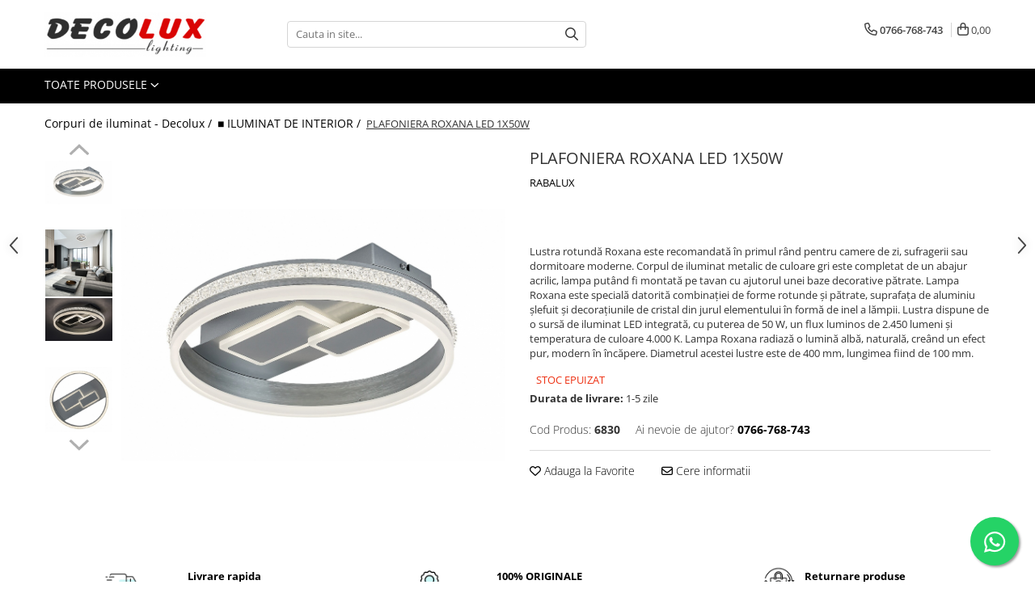

--- FILE ---
content_type: text/html; charset=UTF-8
request_url: https://www.decolux.ro/iluminat-de-interior/plafoniera-roxana-led-1x50w.html
body_size: 39182
content:
<!DOCTYPE html>

<html lang="ro-ro">

	<head>
		<meta charset="UTF-8">

		<script src="https://gomagcdn.ro/themes/fashion/js/lazysizes.min.js?v=10221307-4.243" async=""></script>

		<script>
			function g_js(callbk){typeof callbk === 'function' ? window.addEventListener("DOMContentLoaded", callbk, false) : false;}
		</script>

					<link rel="icon" sizes="48x48" href="https://gomagcdn.ro/domains2/decolux.ro/files/favicon/favicon8955.jpg">
			<link rel="apple-touch-icon" sizes="180x180" href="https://gomagcdn.ro/domains2/decolux.ro/files/favicon/favicon8955.jpg">
		
		<style>
			/*body.loading{overflow:hidden;}
			body.loading #wrapper{opacity: 0;visibility: hidden;}
			body #wrapper{opacity: 1;visibility: visible;transition:all .1s ease-out;}*/

			.main-header .main-menu{min-height:43px;}
			.-g-hide{visibility:hidden;opacity:0;}

					</style>
					<link rel="preconnect" href="https://fonts.googleapis.com" >
					<link rel="preconnect" href="https://fonts.gstatic.com" crossorigin>
		
		<link rel="preconnect" href="https://gomagcdn.ro"><link rel="dns-prefetch" href="https://fonts.googleapis.com" /><link rel="dns-prefetch" href="https://fonts.gstatic.com" /><link rel="dns-prefetch" href="https://connect.facebook.net" /><link rel="dns-prefetch" href="https://www.facebook.com" /><link rel="dns-prefetch" href="https://www.googletagmanager.com" />

					<link rel="preload" as="image" href="https://gomagcdn.ro/domains2/decolux.ro/files/product/large/plafoniera-roxana-led-1x50w-179076.jpg"   >
					<link rel="preload" as="style" href="https://fonts.googleapis.com/css2?family=Jost:wght@200;300;400;500;600;700&display=swap" fetchpriority="high" onload="this.onload=null;this.rel='stylesheet'" crossorigin>
		
		<link rel="preload" href="https://gomagcdn.ro/themes/fashion/js/plugins.js?v=10221307-4.243" as="script">

		
					<link rel="preload" href="https://www.decolux.ro/theme/default.js?v=41708414598" as="script">
				
		<link rel="preload" href="https://gomagcdn.ro/themes/fashion/js/dev.js?v=10221307-4.243" as="script">

					<noscript>
				<link rel="stylesheet" href="https://fonts.googleapis.com/css2?family=Jost:wght@200;300;400;500;600;700&display=swap">
			</noscript>
		
					<link rel="stylesheet" href="https://gomagcdn.ro/themes/fashion/css/main-min-v2.css?v=10221307-4.243-1" data-values='{"blockScripts": "1"}'>
		
					<link rel="stylesheet" href="https://www.decolux.ro/theme/default.css?v=41708414598">
		
						<link rel="stylesheet" href="https://gomagcdn.ro/themes/fashion/css/dev-style.css?v=10221307-4.243-1">
		
		
		
		<link rel="alternate" hreflang="x-default" href="https://www.decolux.ro/iluminat-de-interior/plafoniera-roxana-led-1x50w.html">
									<!-- Google Tag Manager -->
<script>(function(w,d,s,l,i){w[l]=w[l]||[];w[l].push({'gtm.start':
new Date().getTime(),event:'gtm.js'});var f=d.getElementsByTagName(s)[0],
j=d.createElement(s),dl=l!='dataLayer'?'&l='+l:'';j.async=true;j.src=
'https://www.googletagmanager.com/gtm.js?id='+i+dl;f.parentNode.insertBefore(j,f);
})(window,document,'script','dataLayer','GTM-K4ZHVLX3');</script>
<!-- End Google Tag Manager -->
<!-- Google Tag Manager (noscript) -->
<noscript><iframe src="https://www.googletagmanager.com/ns.html?id=GTM-K4ZHVLX3"
height="0" width="0" style="display:none;visibility:hidden"></iframe></noscript>
<!-- End Google Tag Manager (noscript) -->					
		<meta name="expires" content="never">
		<meta name="revisit-after" content="1 days">
					<meta name="author" content="Gomag">
				<title>PLAFONIERA ROXANA LED 1X50W</title>


					<meta name="robots" content="index,follow" />
						
		<meta name="description" content="PLAFONIERA ROXANA LED 1X50W">
		<meta class="viewport" name="viewport" content="width=device-width, initial-scale=1.0, user-scalable=no">
							<meta property="og:description" content="Lustra rotundă Roxana este recomandată în primul rând pentru camere de zi, sufragerii sau dormitoare moderne. Corpul de iluminat metalic de culoare gri este completat de un abajur acrilic, lampa putând fi montată pe tavan cu ajutorul unei baze decorative pătrate. Lampa Roxana este specială datorită combinației de forme rotunde și pătrate, suprafața de aluminiu șlefuit și decorațiunile de cristal din jurul elementului în formă de inel a lămpii. Lustra dispune de o sursă de iluminat LED integrată, cu puterea de 50 W, un flux luminos de 2.450 lumeni și temperatura de culoare 4.000 K. Lampa Roxana radiază o lumină albă, naturală, creând un efect pur, modern în încăpere. Diametrul acestei lustre este de 400 mm, lungimea fiind de 100 mm. "/>
							<meta property="og:image" content="https://gomagcdn.ro/domains2/decolux.ro/files/product/large/plafoniera-roxana-led-1x50w-179076.jpg"/>
															<link rel="canonical" href="https://www.decolux.ro/iluminat-de-interior/plafoniera-roxana-led-1x50w.html" />
			<meta property="og:url" content="https://www.decolux.ro/iluminat-de-interior/plafoniera-roxana-led-1x50w.html"/>
						
		<meta name="distribution" content="Global">
		<meta name="owner" content="www.decolux.ro">
		<meta name="publisher" content="www.decolux.ro">
		<meta name="rating" content="General">
		<meta name="copyright" content="Copyright www.decolux.ro 2026. All rights reserved">
		<link rel="search" href="https://www.decolux.ro/opensearch.ro.xml" type="application/opensearchdescription+xml" title="Cautare"/>

		
							<script src="https://gomagcdn.ro/themes/fashion/js/jquery-2.1.4.min.js"></script>
			<script defer src="https://gomagcdn.ro/themes/fashion/js/jquery.autocomplete.js?v=20181023"></script>
			<script src="https://gomagcdn.ro/themes/fashion/js/gomag.config.js?v=10221307-4.243"></script>
			<script src="https://gomagcdn.ro/themes/fashion/js/gomag.js?v=10221307-4.243"></script>
		
													<script>
$.Gomag.bind('User/Data/AffiliateMarketing/HideTrafiLeak', function(event, data){

    $('.whatsappfloat').remove();
});
</script><script>
	var items = [];

	items.push(
		{
			id		:'6830',
			name	:'PLAFONIERA ROXANA LED 1X50W',
			brand	:'RABALUX',
			category:'■ ILUMINAT DE INTERIOR',
			price	:660.9200,
			google_business_vertical: 'retail'
		}
	);

	gtag('event', 'view_item', {
		items: [items],
		currency: "Lei",
		value: "660.9200",
		send_to: ''
	});
	</script><script>	
	$(document).ready(function(){
		
		$(document).on('click', $GomagConfig.cartSummaryItemRemoveButton, function() {
			var productId = $(this).attr("data-product");
			var productSku = $(this).attr("data-productsku");
			var productPrice = $(this).attr("data-productprice");
			var productQty = $(this).attr("data-qty");
			
			gtag('event', 'remove_from_cart', {
					send_to	: '',
					value	: parseFloat(productQty) * parseFloat(productPrice),
					items:[{
						id		: productSku,
						quantity: productQty,
						price	: productPrice		 
				}]
			})
			
		})
	
		$(document).on('click', $GomagConfig.checkoutItemRemoveButton, function() {
			
			var itemKey = $(this).attr('id').replace('__checkoutItemRemove','');
			var productId = $(this).data("product");
			var productSku = $(this).attr("productsku");
			var productPrice = $(this).attr("productprice");
			var productQty = $('#quantityToAdd_'+itemKey).val();
			
			gtag('event', 'remove_from_cart', {
				send_to	: '',
				value	: parseFloat(productQty) * parseFloat(productPrice),
				items	:[{
					id		: productSku,
					quantity: productQty,
					price	: productPrice
				}]
			})
			
		})
	});		
	
</script>
<!-- Global site tag (gtag.js) - Google Analytics -->
<script async src="https://www.googletagmanager.com/gtag/js?id=G-C9C09SE55H"></script>
	<script>
 window.dataLayer = window.dataLayer || [];
  function gtag(){dataLayer.push(arguments);}
    var cookieValue = '';
  var name = 'g_c_consent' + "=";
  var decodedCookie = decodeURIComponent(document.cookie);
  var ca = decodedCookie.split(';');
  for(var i = 0; i <ca.length; i++) {
	var c = ca[i];
	while (c.charAt(0) == ' ') {
	  c = c.substring(1);
	}
	if (c.indexOf(name) == 0) {
	  cookieValue = c.substring(name.length, c.length);
	}
  }



if(cookieValue == ''){
	gtag('consent', 'default', {
	  'ad_storage': 'granted',
	  'ad_user_data': 'granted',
	  'ad_personalization': 'granted',
	  'analytics_storage': 'granted',
	  'personalization_storage': 'granted',
	  'functionality_storage': 'granted',
	  'security_storage': 'granted'
	});
	} else if(cookieValue != '-1'){


			gtag('consent', 'default', {
			'ad_storage': 'granted',
			'ad_user_data': 'granted',
			'ad_personalization': 'granted',
			'analytics_storage': 'granted',
			'personalization_storage': 'granted',
			'functionality_storage': 'granted',
			'security_storage': 'granted'
		});
	} else {
	 gtag('consent', 'default', {
		  'ad_storage': 'denied',
		  'ad_user_data': 'denied',
		  'ad_personalization': 'denied',
		  'analytics_storage': 'denied',
			'personalization_storage': 'denied',
			'functionality_storage': 'denied',
			'security_storage': 'denied'
		});

		 }
</script>
<script>

	
  gtag('js', new Date());

 
$.Gomag.bind('Cookie/Policy/Consent/Denied', function(){
	gtag('consent', 'update', {
		  'ad_storage': 'denied',
		  'ad_user_data': 'denied',
		  'ad_personalization': 'denied',
		  'analytics_storage': 'denied',
			'personalization_storage': 'denied',
			'functionality_storage': 'denied',
			'security_storage': 'denied'
		});
		})
$.Gomag.bind('Cookie/Policy/Consent/Granted', function(){
	gtag('consent', 'update', {
		  'ad_storage': 'granted',
		  'ad_user_data': 'granted',
		  'ad_personalization': 'granted',
		  'analytics_storage': 'granted',
			'personalization_storage': 'granted',
			'functionality_storage': 'granted',
			'security_storage': 'granted'
		});
		})
  gtag('config', 'G-C9C09SE55H', {allow_enhanced_conversions: true });
</script>
<script>
	function gaBuildProductVariant(product)
	{
		let _return = '';
		if(product.version != undefined)
		{
			$.each(product.version, function(i, a){
				_return += (_return == '' ? '' : ', ')+a.value;
			})
		}
		return _return;
	}

</script>
<script>
	$.Gomag.bind('Product/Add/To/Cart/After/Listing', function gaProductAddToCartLV4(event, data) {
		if(data.product !== undefined) {
			var gaProduct = false;
			if(typeof(gaProducts) != 'undefined' && gaProducts[data.product.id] != undefined)
			{
				gaProduct = gaProducts[data.product.id];

			}

			if(gaProduct == false)
			{
				gaProduct = {};
				gaProduct.item_id = data.product.sku;
				gaProduct.currency = data.product.currency ? (String(data.product.currency).toLowerCase() == 'lei' ? 'RON' : data.product.currency) : 'RON';
				gaProduct.item_name =  data.product.name ;
				gaProduct.item_variant= gaBuildProductVariant(data.product);
				gaProduct.item_brand = data.product.brand;
				gaProduct.item_category = data.product.category;

			}

			gaProduct.price = parseFloat(data.product.price).toFixed(2);
			gaProduct.quantity = data.product.productQuantity;
			gtag("event", "add_to_cart", {
				currency: gaProduct.currency,
				value: parseFloat(gaProduct.price) * parseFloat(gaProduct.quantity),
				items: [
					gaProduct
				]
			});

		}
	})
	$.Gomag.bind('Product/Add/To/Cart/After/Details', function gaProductAddToCartDV4(event, data){

		if(data.product !== undefined){

			var gaProduct = false;
			if(
				typeof(gaProducts) != 'undefined'
				&&
				gaProducts[data.product.id] != undefined
			)
			{
				var gaProduct = gaProducts[data.product.id];
			}

			if(gaProduct == false)
			{
				gaProduct = {};
				gaProduct.item_id = data.product.sku;
				gaProduct.currency = data.product.currency ? (String(data.product.currency).toLowerCase() == 'lei' ? 'RON' : data.product.currency) : 'RON';
				gaProduct.item_name =  data.product.name ;
				gaProduct.item_variant= gaBuildProductVariant(data.product);
				gaProduct.item_brand = data.product.brand;
				gaProduct.item_category = data.product.category;

			}

			gaProduct.price = parseFloat(data.product.price).toFixed(2);
			gaProduct.quantity = data.product.productQuantity;


			gtag("event", "add_to_cart", {
			  currency: gaProduct.currency,
			  value: parseFloat(gaProduct.price) * parseFloat(gaProduct.quantity),
			  items: [
				gaProduct
			  ]
			});
        }

	})
	 $.Gomag.bind('Product/Remove/From/Cart', function gaProductRemovedFromCartV4(event, data){
		var envData = $.Gomag.getEnvData();
		var products = envData.products;

		if(data.data.product !== undefined && products[data.data.product] !== undefined){


			var dataProduct = products[data.data.product];


			gaProduct = {};
			gaProduct.item_id = dataProduct.sku;

			gaProduct.item_name =   dataProduct.name ;
			gaProduct.currency = dataProduct.currency ? (String(dataProduct.currency).toLowerCase() == 'lei' ? 'RON' : dataProduct.currency) : 'RON';
			gaProduct.item_category = dataProduct.category;
			gaProduct.item_brand = dataProduct.brand;
			gaProduct.price = parseFloat(dataProduct.price).toFixed(2);
			gaProduct.quantity = data.data.quantity;
			gaProduct.item_variant= gaBuildProductVariant(dataProduct);
			gtag("event", "remove_from_cart", {
			  currency: gaProduct.currency,
			  value: parseFloat(gaProduct.price) * parseFloat(gaProduct.quantity),
			  items: [
				gaProduct
			  ]
			});
        }

	});

	 $.Gomag.bind('Cart/Quantity/Update', function gaCartQuantityUpdateV4(event, data){
		var envData = $.Gomag.getEnvData();
		var products = envData.products;
		if(!data.data.finalQuantity || !data.data.initialQuantity)
		{
			return false;
		}
		var dataProduct = products[data.data.product];
		if(dataProduct == undefined)
		{
			return false;
		}

		gaProduct = {};
		gaProduct.item_id = dataProduct.sku;
		gaProduct.currency = dataProduct.currency ? (String(dataProduct.currency).toLowerCase() == 'lei' ? 'RON' : dataProduct.currency) : 'RON';
		gaProduct.item_name =  dataProduct.name ;

		gaProduct.item_category = dataProduct.category;
		gaProduct.item_brand = dataProduct.brand;
		gaProduct.price = parseFloat(dataProduct.price).toFixed(2);
		gaProduct.item_variant= gaBuildProductVariant(dataProduct);
		if(parseFloat(data.data.initialQuantity) < parseFloat(data.data.finalQuantity))
		{
			var quantity = parseFloat(data.data.finalQuantity) - parseFloat(data.data.initialQuantity);
			gaProduct.quantity = quantity;

			gtag("event", "add_to_cart", {
			  currency: gaProduct.currency,
			  value: parseFloat(gaProduct.price) * parseFloat(gaProduct.quantity),
			  items: [
				gaProduct
			  ]
			});
		}
		else if(parseFloat(data.data.initialQuantity) > parseFloat(data.data.finalQuantity))
		{
			var quantity = parseFloat(data.data.initialQuantity) - parseFloat(data.data.finalQuantity);
			gaProduct.quantity = quantity;
			gtag("event", "remove_from_cart", {
			  currency: gaProduct.currency,
			  value: parseFloat(gaProduct.price) * parseFloat(gaProduct.quantity),
			  items: [
				gaProduct
			  ]
			});
		}

	});

</script>
<script>
function gmsc(name, value)
{
	if(value != undefined && value)
	{
		var expires = new Date();
		expires.setTime(expires.getTime() + parseInt(3600*24*1000*90));
		document.cookie = encodeURIComponent(name) + "=" + encodeURIComponent(value) + '; expires='+ expires.toUTCString() + "; path=/";
	}
}
let gmqs = window.location.search;
let gmup = new URLSearchParams(gmqs);
gmsc('g_sc', gmup.get('shop_campaign'));
gmsc('shop_utm_campaign', gmup.get('utm_campaign'));
gmsc('shop_utm_medium', gmup.get('utm_medium'));
gmsc('shop_utm_source', gmup.get('utm_source'));
</script><!-- Google Tag Manager -->
    <script>(function(w,d,s,l,i){w[l]=w[l]||[];w[l].push({'gtm.start':
    new Date().getTime(),event:'gtm.js'});var f=d.getElementsByTagName(s)[0],
    j=d.createElement(s),dl=l!='dataLayer'?'&l='+l:'';j.async=true;j.src=
    'https://www.googletagmanager.com/gtm.js?id='+i+dl;f.parentNode.insertBefore(j,f);
    })(window,document,'script','dataLayer','GTM-N8D4D66R');</script>
    <!-- End Google Tag Manager --><script>
window.dataLayer = window.dataLayer || [];
window.gtag = window.gtag || function(){dataLayer.push(arguments);}
</script><!-- Facebook Pixel Code -->
				<script>
				!function(f,b,e,v,n,t,s){if(f.fbq)return;n=f.fbq=function(){n.callMethod?
				n.callMethod.apply(n,arguments):n.queue.push(arguments)};if(!f._fbq)f._fbq=n;
				n.push=n;n.loaded=!0;n.version="2.0";n.queue=[];t=b.createElement(e);t.async=!0;
				t.src=v;s=b.getElementsByTagName(e)[0];s.parentNode.insertBefore(t,s)}(window,
				document,"script","//connect.facebook.net/en_US/fbevents.js");

				fbq("init", "515170121102088");
				fbq("track", "PageView");</script>
				<!-- End Facebook Pixel Code -->
				<script>
				$.Gomag.bind('User/Ajax/Data/Loaded', function(event, data){
					if(data != undefined && data.data != undefined)
					{
						var eventData = data.data;
						if(eventData.facebookUserData != undefined)
						{
							$('body').append(eventData.facebookUserData);
						}
					}
				})
				</script>
				<meta name="facebook-domain-verification" content="ogagbofl61fm3p82gom76f5hp83n2k" /><script>
	$.Gomag.bind('Product/Add/To/Cart/After/Listing', function(event, data){
		if(data.product !== undefined){
			gtag('event', 'add_to_cart', {
				send_to	: '',
				value	: parseFloat(data.product.productQuantity) * parseFloat(data.product.price),
				items	:[{
					id		: data.product.sku,
					name	: data.product.name,
					brand	: data.product.brand,
					category: data.product.category,
					quantity: data.product.productQuantity,
					price	: data.product.price
				 
			}]
		   })
        }
	})
	$.Gomag.bind('Product/Add/To/Cart/After/Details', function(event, data){
		
		if(data.product !== undefined){
			gtag('event', 'add_to_cart', {
				send_to: '',
				value: parseFloat(data.product.productQuantity) * parseFloat(data.product.price),
				items: [{
					id: data.product.sku,
					name		: data.product.name,
					brand		: data.product.brand,
					category	: data.product.category,
					quantity	: data.product.productQuantity,
					price		: data.product.price
				}]	
			})
		}
	})
   
</script><meta name="google-site-verification" content="ekhg5R4NF3nsuQ0lyJK6Rv4q3NKOUpFowAEcZsaNvkc" />					
		
	</head>

	<body class="" style="">

		<script >
			function _addCss(url, attribute, value, loaded){
				var _s = document.createElement('link');
				_s.rel = 'stylesheet';
				_s.href = url;
				_s.type = 'text/css';
				if(attribute)
				{
					_s.setAttribute(attribute, value)
				}
				if(loaded){
					_s.onload = function(){
						var dom = document.getElementsByTagName('body')[0];
						//dom.classList.remove('loading');
					}
				}
				var _st = document.getElementsByTagName('link')[0];
				_st.parentNode.insertBefore(_s, _st);
			}
			//_addCss('https://fonts.googleapis.com/css2?family=Open+Sans:ital,wght@0,300;0,400;0,600;0,700;1,300;1,400&display=swap');
			_addCss('https://gomagcdn.ro/themes/_fonts/Open-Sans.css');

		</script>
		<script>
				/*setTimeout(
				  function()
				  {
				   document.getElementsByTagName('body')[0].classList.remove('loading');
				  }, 1000);*/
		</script>
							
					<div id="fb-root"></div>
						<script >
			window.fbAsyncInit = function() {
			FB.init({
			appId : 'https://www.facebook.com/Magazinul.Decolux',
			autoLogAppEvents : true,
			xfbml : true,
			version : 'v12.0'
			});
			};
			</script>
			<script async defer crossorigin="anonymous" src="https://connect.facebook.net/ro_RO/sdk.js"></script>
					
		<div id="wrapper">
			<!-- BLOCK:91a7dc3c3b4b5e74eae11a4fad8c5002 start -->
<div id="_cartSummary" class="hide"></div>

<script >
	$(document).ready(function() {

		$(document).on('keypress', '.-g-input-loader', function(){
			$(this).addClass('-g-input-loading');
		})

		$.Gomag.bind('Product/Add/To/Cart/After', function(eventResponse, properties)
		{
									var data = JSON.parse(properties.data);
			$('.q-cart').html(data.quantity);
			if(parseFloat(data.quantity) > 0)
			{
				$('.q-cart').removeClass('hide');
			}
			else
			{
				$('.q-cart').addClass('hide');
			}
			$('.cartPrice').html(data.subtotal + ' ' + data.currency);
			$('.cartProductCount').html(data.quantity);


		})
		$('#_cartSummary').on('updateCart', function(event, cart) {
			var t = $(this);

			$.get('https://www.decolux.ro/cart-update', {
				cart: cart
			}, function(data) {

				$('.q-cart').html(data.quantity);
				if(parseFloat(data.quantity) > 0)
				{
					$('.q-cart').removeClass('hide');
				}
				else
				{
					$('.q-cart').addClass('hide');
				}
				$('.cartPrice').html(data.subtotal + ' ' + data.currency);
				$('.cartProductCount').html(data.quantity);
			}, 'json');
			window.ga = window.ga || function() {
				(ga.q = ga.q || []).push(arguments)
			};
			ga('send', 'event', 'Buton', 'Click', 'Adauga_Cos');
		});

		if(window.gtag_report_conversion) {
			$(document).on("click", 'li.phone-m', function() {
				var phoneNo = $('li.phone-m').children( "a").attr('href');
				gtag_report_conversion(phoneNo);
			});

		}

	});
</script>



<header class="main-header container-bg clearfix" data-block="headerBlock">
	<div class="discount-tape container-h full -g-hide" id="_gomagHellobar"></div>

		
	<div class="top-head-bg container-h full">

		<div class="top-head container-h">
			<div class="row">
				<div class="col-md-3 col-sm-3 col-xs-5 logo-h">
					
	<a href="https://www.decolux.ro" id="logo" data-pageId="2">
		<img src="https://gomagcdn.ro/domains2/decolux.ro/files/company/ok-logo-decolux-1-3687553202.jpg" fetchpriority="high" class="img-responsive" alt="Corpuri de iluminat Satu Mare - Decolux oferă clienţilor săi o gamă largă de corpuri de iluminat, cabluri şi materiale electrice, ultimele apariţii în domeniul iluminatului ambiental şi arhitectural: spoturi, lampadare, plafoniere, veioze, aplice, iluminat solar, proiectoare, corpuri de neon, sistem de iluminat pe şină, emergențe, panouri led, bandă led, surse iluminat, precum și materiale electrice." title="Corpuri de iluminat Satu Mare - Decolux oferă clienţilor săi o gamă largă de corpuri de iluminat, cabluri şi materiale electrice, ultimele apariţii în domeniul iluminatului ambiental şi arhitectural: spoturi, lampadare, plafoniere, veioze, aplice, iluminat solar, proiectoare, corpuri de neon, sistem de iluminat pe şină, emergențe, panouri led, bandă led, surse iluminat, precum și materiale electrice." width="200" height="50" style="width:auto;">
	</a>
				</div>
				<div class="col-md-4 col-sm-4 col-xs-7 main search-form-box">
					
<form name="search-form" class="search-form" action="https://www.decolux.ro/produse" id="_searchFormMainHeader">

	<input id="_autocompleteSearchMainHeader" name="c" class="input-placeholder -g-input-loader" type="text" placeholder="Cauta in site..." aria-label="Search"  value="">
	<button id="_doSearch" class="search-button" aria-hidden="true">
		<i class="fa fa-search" aria-hidden="true"></i>
	</button>

				<script >
			$(document).ready(function() {

				$('#_autocompleteSearchMainHeader').autocomplete({
					serviceUrl: 'https://www.decolux.ro/autocomplete',
					minChars: 2,
					deferRequestBy: 700,
					appendTo: '#_searchFormMainHeader',
					width: parseInt($('#_doSearch').offset().left) - parseInt($('#_autocompleteSearchMainHeader').offset().left),
					formatResult: function(suggestion, currentValue) {
						return suggestion.value;
					},
					onSelect: function(suggestion) {
						$(this).val(suggestion.data);
					},
					onSearchComplete: function(suggestion) {
						$(this).removeClass('-g-input-loading');
					}
				});
				$(document).on('click', '#_doSearch', function(e){
					e.preventDefault();
					if($('#_autocompleteSearchMainHeader').val() != '')
					{
						$('#_searchFormMainHeader').submit();
					}
				})
			});
		</script>
	

</form>
				</div>
				<div class="col-md-5 col-sm-5 acount-section">
					
<ul>
	<li class="search-m hide">
		<a href="#" class="-g-no-url" aria-label="Cauta in site..." data-pageId="">
			<i class="fa fa-search search-open" aria-hidden="true"></i>
			<i style="display:none" class="fa fa-times search-close" aria-hidden="true"></i>
		</a>
	</li>
	<li class="-g-user-icon -g-user-icon-empty">
			
	</li>
	
				<li class="contact-header">
			<a href="tel:0766-768-743" aria-label="Contacteaza-ne" data-pageId="3">
				<i class="fa fa-phone" aria-hidden="true"></i>
								<span>0766-768-743</span>
			</a>
		</li>
			<li class="wishlist-header hide">
		<a href="https://www.decolux.ro/wishlist" aria-label="Wishlist" data-pageId="28">
			<span class="-g-wishlist-product-count -g-hide"></span>
			<i class="fa fa-heart-o" aria-hidden="true"></i>
			<span class="">Favorite</span>
		</a>
	</li>
	<li class="cart-header-btn cart">
		<a class="cart-drop _showCartHeader" href="https://www.decolux.ro/cos-de-cumparaturi" aria-label="Cos de cumparaturi">
			<span class="q-cart hide">0</span>
			<i class="fa fa-shopping-bag" aria-hidden="true"></i>
			<span class="count cartPrice">0,00
				
			</span>
		</a>
					<div class="cart-dd  _cartShow cart-closed"></div>
			</li>

	</ul>

	<script>
		$(document).ready(function() {
			//Cart
							$('.cart').mouseenter(function() {
					$.Gomag.showCartSummary('div._cartShow');
				}).mouseleave(function() {
					$.Gomag.hideCartSummary('div._cartShow');
					$('div._cartShow').removeClass('cart-open');
				});
						$(document).on('click', '.dropdown-toggle', function() {
				window.location = $(this).attr('href');
			})
		})
	</script>

				</div>
			</div>
		</div>
	</div>


<div id="navigation">
	<nav id="main-menu" class="main-menu container-h full clearfix">
		<a href="#" class="menu-trg -g-no-url" title="Produse">
			<span>&nbsp;</span>
		</a>
		
<div class="container-h nav-menu-hh clearfix">

	<!-- BASE MENU -->
	<ul class="
			nav-menu base-menu
			
			
		">

		<li class="all-product-button menu-drop">
			<a class="" href="#mm-2">Toate Produsele <i class="fa fa-angle-down"></i></a>
			<div class="menu-dd">
				

	<ul class="FH">
			
		<li class="ifDrop __GomagMM ">
							<a
					href="https://www.decolux.ro/iluminat-de-interior"
					class="  "
					rel="  "
					
					title="■ ILUMINAT DE INTERIOR"
					data-Gomag=''
					data-block-name="mainMenuD0"
					data-pageId= "80"
					data-block="mainMenuD">
											<span class="list">■ ILUMINAT DE INTERIOR</span>
						<i class="fa fa-angle-right"></i>
				</a>

										<ul class="drop-list clearfix w100">
															<li class="image">
																	</li>
																																						<li class="fl">
										<div class="col">
											<p class="title">
												<a
												href="https://www.decolux.ro/candelabre-pendule-clasice"
												class="title    "
												rel="  "
												
												title="CANDELABRE & PENDULE CLASICE"
												data-Gomag=''
												data-block-name="mainMenuD1"
												data-block="mainMenuD"
												data-pageId= "80"
												>
																										CANDELABRE &amp; PENDULE CLASICE
												</a>
											</p>
																						
										</div>
									</li>
																																<li class="fl">
										<div class="col">
											<p class="title">
												<a
												href="https://www.decolux.ro/aplice-clasice"
												class="title    "
												rel="  "
												
												title="APLICE CLASICE"
												data-Gomag=''
												data-block-name="mainMenuD1"
												data-block="mainMenuD"
												data-pageId= "80"
												>
																										APLICE CLASICE
												</a>
											</p>
																						
										</div>
									</li>
																																<li class="fl">
										<div class="col">
											<p class="title">
												<a
												href="https://www.decolux.ro/plafoniere-clasice"
												class="title    "
												rel="  "
												
												title="PLAFONIERE CLASICE"
												data-Gomag=''
												data-block-name="mainMenuD1"
												data-block="mainMenuD"
												data-pageId= "80"
												>
																										PLAFONIERE CLASICE
												</a>
											</p>
																						
										</div>
									</li>
																																<li class="fl">
										<div class="col">
											<p class="title">
												<a
												href="https://www.decolux.ro/veioze-clasice"
												class="title    "
												rel="  "
												
												title="VEIOZE CLASICE"
												data-Gomag=''
												data-block-name="mainMenuD1"
												data-block="mainMenuD"
												data-pageId= "80"
												>
																										VEIOZE CLASICE
												</a>
											</p>
																						
										</div>
									</li>
																																<li class="fl">
										<div class="col">
											<p class="title">
												<a
												href="https://www.decolux.ro/lampadare-clasice"
												class="title    "
												rel="  "
												
												title="LAMPADARE CLASICE"
												data-Gomag=''
												data-block-name="mainMenuD1"
												data-block="mainMenuD"
												data-pageId= "80"
												>
																										LAMPADARE CLASICE
												</a>
											</p>
																						
										</div>
									</li>
																																<li class="fl">
										<div class="col">
											<p class="title">
												<a
												href="https://www.decolux.ro/candelabre-cristal-pendule"
												class="title    "
												rel="  "
												
												title="CANDELABRE CRISTAL & PENDULE"
												data-Gomag=''
												data-block-name="mainMenuD1"
												data-block="mainMenuD"
												data-pageId= "80"
												>
																										CANDELABRE CRISTAL &amp; PENDULE
												</a>
											</p>
																						
										</div>
									</li>
																																<li class="fl">
										<div class="col">
											<p class="title">
												<a
												href="https://www.decolux.ro/aplice-cristal"
												class="title    "
												rel="  "
												
												title="APLICE CRISTAL"
												data-Gomag=''
												data-block-name="mainMenuD1"
												data-block="mainMenuD"
												data-pageId= "80"
												>
																										APLICE CRISTAL
												</a>
											</p>
																						
										</div>
									</li>
																																<li class="fl">
										<div class="col">
											<p class="title">
												<a
												href="https://www.decolux.ro/plafoniere-cristal"
												class="title    "
												rel="  "
												
												title="PLAFONIERE CRISTAL"
												data-Gomag=''
												data-block-name="mainMenuD1"
												data-block="mainMenuD"
												data-pageId= "80"
												>
																										PLAFONIERE CRISTAL
												</a>
											</p>
																						
										</div>
									</li>
																																<li class="fl">
										<div class="col">
											<p class="title">
												<a
												href="https://www.decolux.ro/veioze-lampadare-cristal"
												class="title    "
												rel="  "
												
												title="VEIOZE CRISTAL"
												data-Gomag=''
												data-block-name="mainMenuD1"
												data-block="mainMenuD"
												data-pageId= "80"
												>
																										VEIOZE CRISTAL
												</a>
											</p>
																						
										</div>
									</li>
																																<li class="fl">
										<div class="col">
											<p class="title">
												<a
												href="https://www.decolux.ro/lustre-moderne-pendule"
												class="title    "
												rel="  "
												
												title="CANDELABRE MODERNE & PENDULE"
												data-Gomag=''
												data-block-name="mainMenuD1"
												data-block="mainMenuD"
												data-pageId= "80"
												>
																										CANDELABRE MODERNE &amp; PENDULE
												</a>
											</p>
																						
										</div>
									</li>
																																<li class="fl">
										<div class="col">
											<p class="title">
												<a
												href="https://www.decolux.ro/aplice-moderne"
												class="title    "
												rel="  "
												
												title="APLICE MODERNE"
												data-Gomag=''
												data-block-name="mainMenuD1"
												data-block="mainMenuD"
												data-pageId= "80"
												>
																										APLICE MODERNE
												</a>
											</p>
																						
										</div>
									</li>
																																<li class="fl">
										<div class="col">
											<p class="title">
												<a
												href="https://www.decolux.ro/plafoniere-moderne"
												class="title    "
												rel="  "
												
												title="PLAFONIERE MODERNE"
												data-Gomag=''
												data-block-name="mainMenuD1"
												data-block="mainMenuD"
												data-pageId= "80"
												>
																										PLAFONIERE MODERNE
												</a>
											</p>
																						
										</div>
									</li>
																																<li class="fl">
										<div class="col">
											<p class="title">
												<a
												href="https://www.decolux.ro/veioze-moderne"
												class="title    "
												rel="  "
												
												title="VEIOZE MODERNE"
												data-Gomag=''
												data-block-name="mainMenuD1"
												data-block="mainMenuD"
												data-pageId= "80"
												>
																										VEIOZE MODERNE
												</a>
											</p>
																						
										</div>
									</li>
																																<li class="fl">
										<div class="col">
											<p class="title">
												<a
												href="https://www.decolux.ro/lampadare-moderne"
												class="title    "
												rel="  "
												
												title="LAMPADARE MODERNE"
												data-Gomag=''
												data-block-name="mainMenuD1"
												data-block="mainMenuD"
												data-pageId= "80"
												>
																										LAMPADARE MODERNE
												</a>
											</p>
																						
										</div>
									</li>
																																<li class="fl">
										<div class="col">
											<p class="title">
												<a
												href="https://www.decolux.ro/suspensii-cu-led"
												class="title    "
												rel="  "
												
												title="SUSPENSII CU LED"
												data-Gomag=''
												data-block-name="mainMenuD1"
												data-block="mainMenuD"
												data-pageId= "80"
												>
																										SUSPENSII CU LED
												</a>
											</p>
																						
										</div>
									</li>
																																<li class="fl">
										<div class="col">
											<p class="title">
												<a
												href="https://www.decolux.ro/aplice-cu-led"
												class="title    "
												rel="  "
												
												title="APLICE CU LED"
												data-Gomag=''
												data-block-name="mainMenuD1"
												data-block="mainMenuD"
												data-pageId= "80"
												>
																										APLICE CU LED
												</a>
											</p>
																						
										</div>
									</li>
																																<li class="fl">
										<div class="col">
											<p class="title">
												<a
												href="https://www.decolux.ro/plafoniere-cu-led"
												class="title    "
												rel="  "
												
												title="PLAFONIERE CU LED"
												data-Gomag=''
												data-block-name="mainMenuD1"
												data-block="mainMenuD"
												data-pageId= "80"
												>
																										PLAFONIERE CU LED
												</a>
											</p>
																						
										</div>
									</li>
																																<li class="fl">
										<div class="col">
											<p class="title">
												<a
												href="https://www.decolux.ro/mini-spoturi-magnetice-accesorii"
												class="title    "
												rel="  "
												
												title="MINI SPOTURI MAGNETICE & ACCESORII"
												data-Gomag=''
												data-block-name="mainMenuD1"
												data-block="mainMenuD"
												data-pageId= "80"
												>
																										MINI SPOTURI MAGNETICE &amp; ACCESORII
												</a>
											</p>
																						
										</div>
									</li>
																																<li class="fl">
										<div class="col">
											<p class="title">
												<a
												href="https://www.decolux.ro/lampadare-cu-led"
												class="title    "
												rel="  "
												
												title="LAMPADARE CU LED"
												data-Gomag=''
												data-block-name="mainMenuD1"
												data-block="mainMenuD"
												data-pageId= "80"
												>
																										LAMPADARE CU LED
												</a>
											</p>
																						
										</div>
									</li>
																																<li class="fl">
										<div class="col">
											<p class="title">
												<a
												href="https://www.decolux.ro/suspensii-vintage"
												class="title    "
												rel="  "
												
												title="SUSPENSII VINTAGE"
												data-Gomag=''
												data-block-name="mainMenuD1"
												data-block="mainMenuD"
												data-pageId= "80"
												>
																										SUSPENSII VINTAGE
												</a>
											</p>
																						
										</div>
									</li>
																																<li class="fl">
										<div class="col">
											<p class="title">
												<a
												href="https://www.decolux.ro/aplice-vintage"
												class="title    "
												rel="  "
												
												title="APLICE VINTAGE"
												data-Gomag=''
												data-block-name="mainMenuD1"
												data-block="mainMenuD"
												data-pageId= "80"
												>
																										APLICE VINTAGE
												</a>
											</p>
																						
										</div>
									</li>
																																<li class="fl">
										<div class="col">
											<p class="title">
												<a
												href="https://www.decolux.ro/plafoniere-vintage"
												class="title    "
												rel="  "
												
												title="PLAFONIERE VINTAGE"
												data-Gomag=''
												data-block-name="mainMenuD1"
												data-block="mainMenuD"
												data-pageId= "80"
												>
																										PLAFONIERE VINTAGE
												</a>
											</p>
																						
										</div>
									</li>
																																<li class="fl">
										<div class="col">
											<p class="title">
												<a
												href="https://www.decolux.ro/accesorii-cablu-vintage"
												class="title    "
												rel="  "
												
												title="ACCESORII & CABLU VINTAGE"
												data-Gomag=''
												data-block-name="mainMenuD1"
												data-block="mainMenuD"
												data-pageId= "80"
												>
																										ACCESORII &amp; CABLU VINTAGE
												</a>
											</p>
																						
										</div>
									</li>
																																<li class="fl">
										<div class="col">
											<p class="title">
												<a
												href="https://www.decolux.ro/suspensii-copii"
												class="title    "
												rel="  "
												
												title="SUSPENSII COPII"
												data-Gomag=''
												data-block-name="mainMenuD1"
												data-block="mainMenuD"
												data-pageId= "80"
												>
																										SUSPENSII COPII
												</a>
											</p>
																						
										</div>
									</li>
																																<li class="fl">
										<div class="col">
											<p class="title">
												<a
												href="https://www.decolux.ro/aplice-copii"
												class="title    "
												rel="  "
												
												title="APLICE COPII"
												data-Gomag=''
												data-block-name="mainMenuD1"
												data-block="mainMenuD"
												data-pageId= "80"
												>
																										APLICE COPII
												</a>
											</p>
																						
										</div>
									</li>
																																<li class="fl">
										<div class="col">
											<p class="title">
												<a
												href="https://www.decolux.ro/plafoniere-copii"
												class="title    "
												rel="  "
												
												title="PLAFONIERE COPII"
												data-Gomag=''
												data-block-name="mainMenuD1"
												data-block="mainMenuD"
												data-pageId= "80"
												>
																										PLAFONIERE COPII
												</a>
											</p>
																						
										</div>
									</li>
																																<li class="fl">
										<div class="col">
											<p class="title">
												<a
												href="https://www.decolux.ro/spoturi-aplicate"
												class="title    "
												rel="  "
												
												title="SPOTURI APLICATE"
												data-Gomag=''
												data-block-name="mainMenuD1"
												data-block="mainMenuD"
												data-pageId= "80"
												>
																										SPOTURI APLICATE
												</a>
											</p>
																						
										</div>
									</li>
																																<li class="fl">
										<div class="col">
											<p class="title">
												<a
												href="https://www.decolux.ro/lampi-baie"
												class="title    "
												rel="  "
												
												title="LAMPI BAIE"
												data-Gomag=''
												data-block-name="mainMenuD1"
												data-block="mainMenuD"
												data-pageId= "80"
												>
																										LAMPI BAIE
												</a>
											</p>
																						
										</div>
									</li>
																																<li class="fl">
										<div class="col">
											<p class="title">
												<a
												href="https://www.decolux.ro/lampadare-cristal"
												class="title    "
												rel="  "
												
												title="LAMPADARE CRISTAL"
												data-Gomag=''
												data-block-name="mainMenuD1"
												data-block="mainMenuD"
												data-pageId= "80"
												>
																										LAMPADARE CRISTAL
												</a>
											</p>
																						
										</div>
									</li>
																																<li class="fl">
										<div class="col">
											<p class="title">
												<a
												href="https://www.decolux.ro/veioza-vintage"
												class="title    "
												rel="  "
												
												title="VEIOZA VINTAGE"
												data-Gomag=''
												data-block-name="mainMenuD1"
												data-block="mainMenuD"
												data-pageId= "80"
												>
																										VEIOZA VINTAGE
												</a>
											</p>
																						
										</div>
									</li>
																																<li class="fl">
										<div class="col">
											<p class="title">
												<a
												href="https://www.decolux.ro/veioze-copii"
												class="title    "
												rel="  "
												
												title="VEIOZE COPII"
												data-Gomag=''
												data-block-name="mainMenuD1"
												data-block="mainMenuD"
												data-pageId= "80"
												>
																										VEIOZE COPII
												</a>
											</p>
																						
										</div>
									</li>
																													</ul>
									
		</li>
		
		<li class="ifDrop __GomagMM ">
							<a
					href="https://www.decolux.ro/iluminat-de-exterior"
					class="  "
					rel="  "
					
					title="■  ILUMINAT DE EXTERIOR"
					data-Gomag=''
					data-block-name="mainMenuD0"
					data-pageId= "80"
					data-block="mainMenuD">
											<span class="list">■  ILUMINAT DE EXTERIOR</span>
						<i class="fa fa-angle-right"></i>
				</a>

										<ul class="drop-list clearfix w100">
															<li class="image">
																	</li>
																																						<li class="fl">
										<div class="col">
											<p class="title">
												<a
												href="https://www.decolux.ro/aplice-exterior"
												class="title    "
												rel="  "
												
												title="APLICE EXTERIOR"
												data-Gomag=''
												data-block-name="mainMenuD1"
												data-block="mainMenuD"
												data-pageId= "80"
												>
																										APLICE EXTERIOR
												</a>
											</p>
																						
										</div>
									</li>
																																<li class="fl">
										<div class="col">
											<p class="title">
												<a
												href="https://www.decolux.ro/plafoniere-pendule-de-exterior"
												class="title    "
												rel="  "
												
												title="PLAFONIERE & PENDULE DE EXTERIOR"
												data-Gomag=''
												data-block-name="mainMenuD1"
												data-block="mainMenuD"
												data-pageId= "80"
												>
																										PLAFONIERE &amp; PENDULE DE EXTERIOR
												</a>
											</p>
																						
										</div>
									</li>
																																<li class="fl">
										<div class="col">
											<p class="title">
												<a
												href="https://www.decolux.ro/stalpi-exterior"
												class="title    "
												rel="  "
												
												title="STALPI EXTERIOR"
												data-Gomag=''
												data-block-name="mainMenuD1"
												data-block="mainMenuD"
												data-pageId= "80"
												>
																										STALPI EXTERIOR
												</a>
											</p>
																						
										</div>
									</li>
																																<li class="fl">
										<div class="col">
											<p class="title">
												<a
												href="https://www.decolux.ro/lampadare-pendule-de-exterior"
												class="title    "
												rel="  "
												
												title="LAMPADARE & PENDULE DE EXTERIOR"
												data-Gomag=''
												data-block-name="mainMenuD1"
												data-block="mainMenuD"
												data-pageId= "80"
												>
																										LAMPADARE &amp; PENDULE DE EXTERIOR
												</a>
											</p>
																						
										</div>
									</li>
																																<li class="fl">
										<div class="col">
											<p class="title">
												<a
												href="https://www.decolux.ro/lampi-pavaj-piscine"
												class="title    "
												rel="  "
												
												title="LAMPI PAVAJ & PISCINE"
												data-Gomag=''
												data-block-name="mainMenuD1"
												data-block="mainMenuD"
												data-pageId= "80"
												>
																										LAMPI PAVAJ &amp; PISCINE
												</a>
											</p>
																						
										</div>
									</li>
																																<li class="fl">
										<div class="col">
											<p class="title">
												<a
												href="https://www.decolux.ro/lampi-garduri-trepte"
												class="title    "
												rel="  "
												
												title="LAMPI GARDURI & TREPTE"
												data-Gomag=''
												data-block-name="mainMenuD1"
												data-block="mainMenuD"
												data-pageId= "80"
												>
																										LAMPI GARDURI &amp; TREPTE
												</a>
											</p>
																						
										</div>
									</li>
																																<li class="fl">
										<div class="col">
											<p class="title">
												<a
												href="https://www.decolux.ro/lampi-stradale"
												class="title    "
												rel="  "
												
												title="LAMPI STRADALE"
												data-Gomag=''
												data-block-name="mainMenuD1"
												data-block="mainMenuD"
												data-pageId= "80"
												>
																										LAMPI STRADALE
												</a>
											</p>
																						
										</div>
									</li>
																																<li class="fl">
										<div class="col">
											<p class="title">
												<a
												href="https://www.decolux.ro/lampi-solare"
												class="title    "
												rel="  "
												
												title="LAMPI SOLARE"
												data-Gomag=''
												data-block-name="mainMenuD1"
												data-block="mainMenuD"
												data-pageId= "80"
												>
																										LAMPI SOLARE
												</a>
											</p>
																						
										</div>
									</li>
																																<li class="fl">
										<div class="col">
											<p class="title">
												<a
												href="https://www.decolux.ro/proiectoare"
												class="title    "
												rel="  "
												
												title="PROIECTOARE"
												data-Gomag=''
												data-block-name="mainMenuD1"
												data-block="mainMenuD"
												data-pageId= "80"
												>
																										PROIECTOARE
												</a>
											</p>
																						
										</div>
									</li>
																																<li class="fl">
										<div class="col">
											<p class="title">
												<a
												href="https://www.decolux.ro/veioze-exterior"
												class="title    "
												rel="  "
												
												title="VEIOZE EXTERIOR"
												data-Gomag=''
												data-block-name="mainMenuD1"
												data-block="mainMenuD"
												data-pageId= "80"
												>
																										VEIOZE EXTERIOR
												</a>
											</p>
																						
										</div>
									</li>
																													</ul>
									
		</li>
		
		<li class="ifDrop __GomagMM ">
							<a
					href="https://www.decolux.ro/iluminat-tehnic"
					class="  "
					rel="  "
					
					title="■  ILUMINAT TEHNIC"
					data-Gomag=''
					data-block-name="mainMenuD0"
					data-pageId= "80"
					data-block="mainMenuD">
											<span class="list">■  ILUMINAT TEHNIC</span>
						<i class="fa fa-angle-right"></i>
				</a>

										<ul class="drop-list clearfix w100">
															<li class="image">
																	</li>
																																						<li class="fl">
										<div class="col">
											<p class="title">
												<a
												href="https://www.decolux.ro/plafoniere-lampi-led"
												class="title    "
												rel="  "
												
												title="PLAFONIERE & LAMPI LED"
												data-Gomag=''
												data-block-name="mainMenuD1"
												data-block="mainMenuD"
												data-pageId= "80"
												>
																										PLAFONIERE &amp; LAMPI LED
												</a>
											</p>
																						
										</div>
									</li>
																																<li class="fl">
										<div class="col">
											<p class="title">
												<a
												href="https://www.decolux.ro/panouri-led"
												class="title    "
												rel="  "
												
												title="PANOURI LED"
												data-Gomag=''
												data-block-name="mainMenuD1"
												data-block="mainMenuD"
												data-pageId= "80"
												>
																										PANOURI LED
												</a>
											</p>
																						
										</div>
									</li>
																																<li class="fl">
										<div class="col">
											<p class="title">
												<a
												href="https://www.decolux.ro/corpuri-etanse-led"
												class="title    "
												rel="  "
												
												title="CORPURI ETANSE LED"
												data-Gomag=''
												data-block-name="mainMenuD1"
												data-block="mainMenuD"
												data-pageId= "80"
												>
																										CORPURI ETANSE LED
												</a>
											</p>
																						
										</div>
									</li>
																																<li class="fl">
										<div class="col">
											<p class="title">
												<a
												href="https://www.decolux.ro/spoturi-incastrate"
												class="title    "
												rel="  "
												
												title="SPOTURI INCASTRATE"
												data-Gomag=''
												data-block-name="mainMenuD1"
												data-block="mainMenuD"
												data-pageId= "80"
												>
																										SPOTURI INCASTRATE
												</a>
											</p>
																						
										</div>
									</li>
																																<li class="fl">
										<div class="col">
											<p class="title">
												<a
												href="https://www.decolux.ro/spoturi-pe-sina-accesorii"
												class="title    "
												rel="  "
												
												title="SPOTURI PE SINA & ACCESORII"
												data-Gomag=''
												data-block-name="mainMenuD1"
												data-block="mainMenuD"
												data-pageId= "80"
												>
																										SPOTURI PE SINA &amp; ACCESORII
												</a>
											</p>
																						
										</div>
									</li>
																																<li class="fl">
										<div class="col">
											<p class="title">
												<a
												href="https://www.decolux.ro/spoturi-aplicate-si-suspensii"
												class="title    "
												rel="  "
												
												title="SPOTURI APLICATE SI SUSPENSII"
												data-Gomag=''
												data-block-name="mainMenuD1"
												data-block="mainMenuD"
												data-pageId= "80"
												>
																										SPOTURI APLICATE SI SUSPENSII
												</a>
											</p>
																						
										</div>
									</li>
																																<li class="fl">
										<div class="col">
											<p class="title">
												<a
												href="https://www.decolux.ro/lampi-emergenta"
												class="title    "
												rel="  "
												
												title="LAMPI EMERGENTA"
												data-Gomag=''
												data-block-name="mainMenuD1"
												data-block="mainMenuD"
												data-pageId= "80"
												>
																										LAMPI EMERGENTA
												</a>
											</p>
																						
										</div>
									</li>
																																<li class="fl">
										<div class="col">
											<p class="title">
												<a
												href="https://www.decolux.ro/banda-led-accesorii"
												class="title    "
												rel="  "
												
												title="BANDA LED & ACCESORII"
												data-Gomag=''
												data-block-name="mainMenuD1"
												data-block="mainMenuD"
												data-pageId= "80"
												>
																										BANDA LED &amp; ACCESORII
												</a>
											</p>
																						
										</div>
									</li>
																													</ul>
									
		</li>
		
		<li class="ifDrop __GomagMM ">
							<a
					href="https://www.decolux.ro/iluminat-decorativ-led"
					class="  "
					rel="  "
					
					title="■  ILUMINAT DECORATIV"
					data-Gomag=''
					data-block-name="mainMenuD0"
					data-pageId= "80"
					data-block="mainMenuD">
											<span class="list">■  ILUMINAT DECORATIV</span>
						<i class="fa fa-angle-right"></i>
				</a>

										<ul class="drop-list clearfix w100">
															<li class="image">
																	</li>
																																						<li class="fl">
										<div class="col">
											<p class="title">
												<a
												href="https://www.decolux.ro/siruri-led"
												class="title    "
												rel="  "
												
												title="SIRURI LED"
												data-Gomag=''
												data-block-name="mainMenuD1"
												data-block="mainMenuD"
												data-pageId= "80"
												>
																										SIRURI LED
												</a>
											</p>
																						
										</div>
									</li>
																																<li class="fl">
										<div class="col">
											<p class="title">
												<a
												href="https://www.decolux.ro/ghirlande-led"
												class="title    "
												rel="  "
												
												title="GHIRLANDE LED"
												data-Gomag=''
												data-block-name="mainMenuD1"
												data-block="mainMenuD"
												data-pageId= "80"
												>
																										GHIRLANDE LED
												</a>
											</p>
																						
										</div>
									</li>
																																<li class="fl">
										<div class="col">
											<p class="title">
												<a
												href="https://www.decolux.ro/plase-led"
												class="title    "
												rel="  "
												
												title="PLASE LED"
												data-Gomag=''
												data-block-name="mainMenuD1"
												data-block="mainMenuD"
												data-pageId= "80"
												>
																										PLASE LED
												</a>
											</p>
																						
										</div>
									</li>
																																<li class="fl">
										<div class="col">
											<p class="title">
												<a
												href="https://www.decolux.ro/figurine-proiectoare-led"
												class="title    "
												rel="  "
												
												title="FIGURINE & PROIECTOARE LED"
												data-Gomag=''
												data-block-name="mainMenuD1"
												data-block="mainMenuD"
												data-pageId= "80"
												>
																										FIGURINE &amp; PROIECTOARE LED
												</a>
											</p>
																						
										</div>
									</li>
																													</ul>
									
		</li>
		
		<li class="ifDrop __GomagMM ">
							<a
					href="https://www.decolux.ro/consumabile"
					class="  "
					rel="  "
					
					title="■  CONSUMABILE"
					data-Gomag=''
					data-block-name="mainMenuD0"
					data-pageId= "80"
					data-block="mainMenuD">
											<span class="list">■  CONSUMABILE</span>
						<i class="fa fa-angle-right"></i>
				</a>

										<ul class="drop-list clearfix w100">
															<li class="image">
																	</li>
																																						<li class="fl">
										<div class="col">
											<p class="title">
												<a
												href="https://www.decolux.ro/bec-led-para"
												class="title    "
												rel="  "
												
												title="BEC LED PARA"
												data-Gomag=''
												data-block-name="mainMenuD1"
												data-block="mainMenuD"
												data-pageId= "80"
												>
																										BEC LED PARA
												</a>
											</p>
																						
										</div>
									</li>
																																<li class="fl">
										<div class="col">
											<p class="title">
												<a
												href="https://www.decolux.ro/bec-led-sferic"
												class="title    "
												rel="  "
												
												title="BEC LED SFERIC"
												data-Gomag=''
												data-block-name="mainMenuD1"
												data-block="mainMenuD"
												data-pageId= "80"
												>
																										BEC LED SFERIC
												</a>
											</p>
																						
										</div>
									</li>
																																<li class="fl">
										<div class="col">
											<p class="title">
												<a
												href="https://www.decolux.ro/bec-led-lumanare"
												class="title    "
												rel="  "
												
												title="BEC LED LUMANARE"
												data-Gomag=''
												data-block-name="mainMenuD1"
												data-block="mainMenuD"
												data-pageId= "80"
												>
																										BEC LED LUMANARE
												</a>
											</p>
																						
										</div>
									</li>
																																<li class="fl">
										<div class="col">
											<p class="title">
												<a
												href="https://www.decolux.ro/bec-led-diverse"
												class="title    "
												rel="  "
												
												title="BEC LED DIVERSE"
												data-Gomag=''
												data-block-name="mainMenuD1"
												data-block="mainMenuD"
												data-pageId= "80"
												>
																										BEC LED DIVERSE
												</a>
											</p>
																						
										</div>
									</li>
																																<li class="fl">
										<div class="col">
											<p class="title">
												<a
												href="https://www.decolux.ro/bec-vintage"
												class="title    "
												rel="  "
												
												title="BEC VINTAGE"
												data-Gomag=''
												data-block-name="mainMenuD1"
												data-block="mainMenuD"
												data-pageId= "80"
												>
																										BEC VINTAGE
												</a>
											</p>
																						
										</div>
									</li>
																																<li class="fl">
										<div class="col">
											<p class="title">
												<a
												href="https://www.decolux.ro/bec-led-glob"
												class="title    "
												rel="  "
												
												title="BEC LED GLOB"
												data-Gomag=''
												data-block-name="mainMenuD1"
												data-block="mainMenuD"
												data-pageId= "80"
												>
																										BEC LED GLOB
												</a>
											</p>
																						
										</div>
									</li>
																																<li class="fl">
										<div class="col">
											<p class="title">
												<a
												href="https://www.decolux.ro/tub-led"
												class="title    "
												rel="  "
												
												title="TUB LED"
												data-Gomag=''
												data-block-name="mainMenuD1"
												data-block="mainMenuD"
												data-pageId= "80"
												>
																										TUB LED
												</a>
											</p>
																						
										</div>
									</li>
																													</ul>
									
		</li>
		
		<li class="ifDrop __GomagMM ">
								<a
						href="https://www.decolux.ro/oglinzi-led-smart-la-reducere"
						class="    "
						rel="  "
						
						title="■ OGLINZI LED"
						data-Gomag=''
						data-block-name="mainMenuD0"  data-block="mainMenuD" data-pageId= "80">
												<span class="list">■ OGLINZI LED</span>
					</a>
				
		</li>
		
		<li class="ifDrop __GomagMM ">
								<a
						href="https://www.decolux.ro/outlet"
						class="    "
						rel="  "
						
						title="■ OUTLET"
						data-Gomag=''
						data-block-name="mainMenuD0"  data-block="mainMenuD" data-pageId= "80">
												<span class="list">■ OUTLET</span>
					</a>
				
		</li>
				</ul>
			</div>
		</li>

		


	</ul> <!-- end of BASE MENU -->

</div>
		<ul class="mobile-icon fr">

							<li class="phone-m">
					<a href="tel:0766-768-743" title="Contacteaza-ne">
												<i class="fa fa-phone" aria-hidden="true"></i>
					</a>
				</li>
									<li class="user-m -g-user-icon -g-user-icon-empty">
			</li>
			<li class="wishlist-header-m hide">
				<a href="https://www.decolux.ro/wishlist">
					<span class="-g-wishlist-product-count"></span>
					<i class="fa fa-heart-o" aria-hidden="true"></i>

				</a>
			</li>
			<li class="cart-m">
				<a href="https://www.decolux.ro/cos-de-cumparaturi">
					<span class="q-cart hide">0</span>
					<i class="fa fa-shopping-bag" aria-hidden="true"></i>
				</a>
			</li>
			<li class="search-m">
				<a href="#" class="-g-no-url" aria-label="Cauta in site...">
					<i class="fa fa-search search-open" aria-hidden="true"></i>
					<i style="display:none" class="fa fa-times search-close" aria-hidden="true"></i>
				</a>
			</li>
					</ul>
	</nav>
	<!-- end main-nav -->

	<div style="display:none" class="search-form-box search-toggle">
		<form name="search-form" class="search-form" action="https://www.decolux.ro/produse" id="_searchFormMobileToggle">
			<input id="_autocompleteSearchMobileToggle" name="c" class="input-placeholder -g-input-loader" type="text" autofocus="autofocus" value="" placeholder="Cauta in site..." aria-label="Search">
			<button id="_doSearchMobile" class="search-button" aria-hidden="true">
				<i class="fa fa-search" aria-hidden="true"></i>
			</button>

										<script >
					$(document).ready(function() {
						$('#_autocompleteSearchMobileToggle').autocomplete({
							serviceUrl: 'https://www.decolux.ro/autocomplete',
							minChars: 2,
							deferRequestBy: 700,
							appendTo: '#_searchFormMobileToggle',
							width: parseInt($('#_doSearchMobile').offset().left) - parseInt($('#_autocompleteSearchMobileToggle').offset().left),
							formatResult: function(suggestion, currentValue) {
								return suggestion.value;
							},
							onSelect: function(suggestion) {
								$(this).val(suggestion.data);
							},
							onSearchComplete: function(suggestion) {
								$(this).removeClass('-g-input-loading');
							}
						});

						$(document).on('click', '#_doSearchMobile', function(e){
							e.preventDefault();
							if($('#_autocompleteSearchMobileToggle').val() != '')
							{
								$('#_searchFormMobileToggle').submit();
							}
						})
					});
				</script>
			
		</form>
	</div>
</div>

</header>
<!-- end main-header --><!-- BLOCK:91a7dc3c3b4b5e74eae11a4fad8c5002 end -->
			
<script >
	$.Gomag.bind('Product/Add/To/Cart/Validate', function(response, isValid)
	{
		$($GomagConfig.versionAttributesName).removeClass('versionAttributeError');

		if($($GomagConfig.versionAttributesSelectSelector).length && !$($GomagConfig.versionAttributesSelectSelector).val())
		{

			if ($($GomagConfig.versionAttributesHolder).position().top < jQuery(window).scrollTop()){
				//scroll up
				 $([document.documentElement, document.body]).animate({
					scrollTop: $($GomagConfig.versionAttributesHolder).offset().top - 55
				}, 1000, function() {
					$($GomagConfig.versionAttributesName).addClass('versionAttributeError');
				});
			}
			else if ($($GomagConfig.versionAttributesHolder).position().top + $($GomagConfig.versionAttributesHolder).height() >
				$(window).scrollTop() + (
					window.innerHeight || document.documentElement.clientHeight
				)) {
				//scroll down
				$('html,body').animate({
					scrollTop: $($GomagConfig.versionAttributesHolder).position().top - (window.innerHeight || document.documentElement.clientHeight) + $($GomagConfig.versionAttributesHolder).height() -55 }, 1000, function() {
					$($GomagConfig.versionAttributesName).addClass('versionAttributeError');
				}
				);
			}
			else{
				$($GomagConfig.versionAttributesName).addClass('versionAttributeError');
			}

			isValid.noError = false;
		}
		if($($GomagConfig.versionAttributesSelector).length && !$('.'+$GomagConfig.versionAttributesActiveSelectorClass).length)
		{

			if ($($GomagConfig.versionAttributesHolder).position().top < jQuery(window).scrollTop()){
				//scroll up
				 $([document.documentElement, document.body]).animate({
					scrollTop: $($GomagConfig.versionAttributesHolder).offset().top - 55
				}, 1000, function() {
					$($GomagConfig.versionAttributesName).addClass('versionAttributeError');
				});
			}
			else if ($($GomagConfig.versionAttributesHolder).position().top + $($GomagConfig.versionAttributesHolder).height() >
				$(window).scrollTop() + (
					window.innerHeight || document.documentElement.clientHeight
				)) {
				//scroll down
				$('html,body').animate({
					scrollTop: $($GomagConfig.versionAttributesHolder).position().top - (window.innerHeight || document.documentElement.clientHeight) + $($GomagConfig.versionAttributesHolder).height() -55 }, 1000, function() {
					$($GomagConfig.versionAttributesName).addClass('versionAttributeError');
				}
				);
			}
			else{
				$($GomagConfig.versionAttributesName).addClass('versionAttributeError');
			}

			isValid.noError = false;
		}
	});
	$.Gomag.bind('Page/Load', function removeSelectedVersionAttributes(response, settings) {
		/* remove selection for versions */
		if((settings.doNotSelectVersion != undefined && settings.doNotSelectVersion === true) && $($GomagConfig.versionAttributesSelector).length && !settings.reloadPageOnVersionClick) {
			$($GomagConfig.versionAttributesSelector).removeClass($GomagConfig.versionAttributesActiveSelectorClass);
		}

		if((settings.doNotSelectVersion != undefined && settings.doNotSelectVersion === true) && $($GomagConfig.versionAttributesSelectSelector).length) {
			var selected = settings.reloadPageOnVersionClick != undefined && settings.reloadPageOnVersionClick ? '' : 'selected="selected"';

			$($GomagConfig.versionAttributesSelectSelector).prepend('<option value="" ' + selected + '>Selectati</option>');
		}
	});
	$(document).ready(function() {
		function is_touch_device2() {
			return (('ontouchstart' in window) || (navigator.MaxTouchPoints > 0) || (navigator.msMaxTouchPoints > 0));
		};

		
		$.Gomag.bind('Product/Details/After/Ajax/Load', function(e, payload)
		{
			let reinit = payload.reinit;
			let response = payload.response;

			if(reinit){
				$('.thumb-h:not(.horizontal):not(.vertical)').insertBefore('.vertical-slide-img');

				var hasThumb = $('.thumb-sld').length > 0;

				$('.prod-lg-sld:not(.disabled)').slick({
					slidesToShow: 1,
					slidesToScroll: 1,
					//arrows: false,
					fade: true,
					//cssEase: 'linear',
					dots: true,
					infinite: false,
					draggable: false,
					dots: true,
					//adaptiveHeight: true,
					asNavFor: hasThumb ? '.thumb-sld' : null
				/*}).on('afterChange', function(event, slick, currentSlide, nextSlide){
					if($( window ).width() > 800 ){

						$('.zoomContainer').remove();
						$('#img_0').removeData('elevateZoom');
						var source = $('#img_'+currentSlide).attr('data-src');
						var fullImage = $('#img_'+currentSlide).attr('data-full-image');
						$('.swaped-image').attr({
							//src:source,
							"data-zoom-image":fullImage
						});
						$('.zoomWindowContainer div').stop().css("background-image","url("+ fullImage +")");
						$("#img_"+currentSlide).elevateZoom({responsive: true});
					}*/
				});

				if($( window ).width() < 767 ){
					$('.prod-lg-sld.disabled').slick({
						slidesToShow: 1,
						slidesToScroll: 1,
						fade: true,
						dots: true,
						infinite: false,
						draggable: false,
						dots: true,
					});
				}

				$('.prod-lg-sld.slick-slider').slick('resize');

				//PRODUCT THUMB SLD
				if ($('.thumb-h.horizontal').length){
					$('.thumb-sld').slick({
						vertical: false,
						slidesToShow: 6,
						slidesToScroll: 1,
						asNavFor: '.prod-lg-sld',
						dots: false,
						infinite: false,
						//centerMode: true,
						focusOnSelect: true
					});
				} else if ($('.thumb-h').length) {
					$('.thumb-sld').slick({
						vertical: true,
						slidesToShow: 4,
						slidesToScroll: 1,
						asNavFor: '.prod-lg-sld',
						dots: false,
						infinite: false,
						draggable: false,
						swipe: false,
						//adaptiveHeight: true,
						//centerMode: true,
						focusOnSelect: true
					});
				}

				if($.Gomag.isMobile()){
					$($GomagConfig.bannerDesktop).remove()
					$($GomagConfig.bannerMobile).removeClass('hideSlide');
				} else {
					$($GomagConfig.bannerMobile).remove()
					$($GomagConfig.bannerDesktop).removeClass('hideSlide');
				}
			}

			$.Gomag.trigger('Product/Details/After/Ajax/Load/Complete', {'response':response});
		});

		$.Gomag.bind('Product/Details/After/Ajax/Response', function(e, payload)
		{
			let response = payload.response;
			let data = payload.data;
			let reinitSlider = false;

			if (response.title) {
				let $content = $('<div>').html(response.title);
				let title = $($GomagConfig.detailsProductTopHolder).find($GomagConfig.detailsProductTitleHolder).find('.title > span');
				let newTitle = $content.find('.title > span');
				if(title.text().trim().replace(/\s+/g, ' ') != newTitle.text().trim().replace(/\s+/g, ' ')){
					$.Gomag.fadeReplace(title,newTitle);
				}

				let brand = $($GomagConfig.detailsProductTopHolder).find($GomagConfig.detailsProductTitleHolder).find('.brand-detail');
				let newBrand = $content.find('.brand-detail');
				if(brand.text().trim().replace(/\s+/g, ' ') != newBrand.text().trim().replace(/\s+/g, ' ')){
					$.Gomag.fadeReplace(brand,newBrand);
				}

				let review = $($GomagConfig.detailsProductTopHolder).find($GomagConfig.detailsProductTitleHolder).find('.__reviewTitle');
				let newReview = $content.find('.__reviewTitle');
				if(review.text().trim().replace(/\s+/g, ' ') != newReview.text().trim().replace(/\s+/g, ' ')){
					$.Gomag.fadeReplace(review,newReview);
				}
			}

			if (response.images) {
				let $content = $('<div>').html(response.images);
				var imagesHolder = $($GomagConfig.detailsProductTopHolder).find($GomagConfig.detailsProductImagesHolder);
				var images = [];
				imagesHolder.find('img').each(function() {
					var dataSrc = $(this).attr('data-src');
					if (dataSrc) {
						images.push(dataSrc);
					}
				});

				var newImages = [];
				$content.find('img').each(function() {
					var dataSrc = $(this).attr('data-src');
					if (dataSrc) {
						newImages.push(dataSrc);
					}
				});

				if(!$content.find('.thumb-h.horizontal').length && imagesHolder.find('.thumb-h.horizontal').length){
					$content.find('.thumb-h').addClass('horizontal');
				}
				
				const newTop  = $content.find('.product-icon-box:not(.bottom)').first();
				const oldTop  = imagesHolder.find('.product-icon-box:not(.bottom)').first();

				if (newTop.length && oldTop.length && (newTop.prop('outerHTML') !== oldTop.prop('outerHTML'))) {
					oldTop.replaceWith(newTop.clone());
				}
				
				const newBottom = $content.find('.product-icon-box.bottom').first();
				const oldBottom = imagesHolder.find('.product-icon-box.bottom').first();

				if (newBottom.length && oldBottom.length && (newBottom.prop('outerHTML') !== oldBottom.prop('outerHTML'))) {
					oldBottom.replaceWith(newBottom.clone());
				}

				if (images.length !== newImages.length || images.some((val, i) => val !== newImages[i])) {
					$.Gomag.fadeReplace($($GomagConfig.detailsProductTopHolder).find($GomagConfig.detailsProductImagesHolder), $content.html());
					reinitSlider = true;
				}
			}

			if (response.details) {
				let $content = $('<div>').html(response.details);
				$content.find('.stock-limit').hide();
				function replaceDetails(content){
					$($GomagConfig.detailsProductTopHolder).find($GomagConfig.detailsProductDetailsHolder).html(content);
				}

				if($content.find('.__shippingPriceTemplate').length && $($GomagConfig.detailsProductTopHolder).find('.__shippingPriceTemplate').length){
					$content.find('.__shippingPriceTemplate').replaceWith($($GomagConfig.detailsProductTopHolder).find('.__shippingPriceTemplate'));
					$($GomagConfig.detailsProductTopHolder).find('.__shippingPriceTemplate').slideDown(100);
				} else if (!$content.find('.__shippingPriceTemplate').length && $($GomagConfig.detailsProductTopHolder).find('.__shippingPriceTemplate').length){
					$($GomagConfig.detailsProductTopHolder).find('.__shippingPriceTemplate').slideUp(100);
				}

				if($content.find('.btn-flstockAlertBTN').length && !$($GomagConfig.detailsProductTopHolder).find('.btn-flstockAlertBTN').length || !$content.find('.btn-flstockAlertBTN').length && $($GomagConfig.detailsProductTopHolder).find('.btn-flstockAlertBTN').length){
					$.Gomag.fadeReplace($($GomagConfig.detailsProductTopHolder).find('.add-section'), $content.find('.add-section').clone().html());
					setTimeout(function(){
						replaceDetails($content.html());
					}, 500)
				} else if ($content.find('.-g-empty-add-section').length && $($GomagConfig.detailsProductTopHolder).find('.add-section').length) {
					$($GomagConfig.detailsProductTopHolder).find('.add-section').slideUp(100, function() {
						replaceDetails($content.html());
					});
				} else if($($GomagConfig.detailsProductTopHolder).find('.-g-empty-add-section').length && $content.find('.add-section').length){
					$($GomagConfig.detailsProductTopHolder).find('.-g-empty-add-section').replaceWith($content.find('.add-section').clone().hide());
					$($GomagConfig.detailsProductTopHolder).find('.add-section').slideDown(100, function() {
						replaceDetails($content.html());
					});
				} else {
					replaceDetails($content.html());
				}

			}

			$.Gomag.trigger('Product/Details/After/Ajax/Load', {'properties':data, 'response':response, 'reinit':reinitSlider});
		});

	});
</script>


<div class="container-h container-bg product-page-holder ">

	
<div class="breadcrumbs-default breadcrumbs-default-product clearfix -g-breadcrumbs-container">
  <ol>
    <li>
      <a href="https://www.decolux.ro/">Corpuri de iluminat - Decolux&nbsp;/&nbsp;</a>
    </li>
        		<li>
		  <a href="https://www.decolux.ro/iluminat-de-interior">■ ILUMINAT DE INTERIOR&nbsp;/&nbsp;</a>
		</li>
		        <li class="active">PLAFONIERA ROXANA LED 1X50W</li>
  </ol>
</div>
<!-- breadcrumbs-default -->

	

	<div id="-g-product-page-before"></div>

	<div id="product-page">

		
<div class="container-h product-top -g-product-6406" data-product-id="6406">

	<div class="row -g-product-row-box">
		<div class="detail-title col-sm-6 pull-right -g-product-title">
			
<div class="go-back-icon">
	<a href="https://www.decolux.ro/iluminat-de-interior">
		<i class="fa fa-arrow-left" aria-hidden="true"></i>
	</a>
</div>

<h1 class="title">
		<span>

		PLAFONIERA ROXANA LED 1X50W
		
	</span>
</h1>

			<a class="brand-detail" href="https://www.decolux.ro/produse/rabalux" title="RABALUX" data-block="productDetailsBrandName">
			RABALUX
		</a>
	
<div class="__reviewTitle">
	
					
</div>		</div>
		<div class="detail-slider-holder col-sm-6 -g-product-images">
			

<div class="vertical-slider-box">
    <div class="vertical-slider-pager-h">

					
<div class="thumb-h vertical">
    <ul class="thumb-sld">
        
        
                    <li class="thumb-item">
            <a href="#" class="-g-no-url">
                <img 
                    class="image-swap-trigger __retargetingImageThumbSelector" 
                    src="https://gomagcdn.ro/domains2/decolux.ro/files/product/medium/plafoniera-roxana-led-1x50w-179076.jpg"
                    data-src="https://gomagcdn.ro/domains2/decolux.ro/files/product/medium/plafoniera-roxana-led-1x50w-179076.jpg"
                    
                    loading="lazy"
                    alt="PLAFONIERA ROXANA LED 1X50W [0]" 
                    title="PLAFONIERA ROXANA LED 1X50W [0]" 
                    width="83"
                >
            </a>
            </li>
                    <li class="thumb-item">
            <a href="#" class="-g-no-url">
                <img 
                    class="image-swap-trigger __retargetingImageThumbSelector" 
                    src="https://gomagcdn.ro/domains2/decolux.ro/files/product/medium/plafoniera-roxana-led-1x50w-053765.jpg"
                    data-src="https://gomagcdn.ro/domains2/decolux.ro/files/product/medium/plafoniera-roxana-led-1x50w-053765.jpg"
                    
                    loading="lazy"
                    alt="PLAFONIERA ROXANA LED 1X50W [1]" 
                    title="PLAFONIERA ROXANA LED 1X50W [1]" 
                    width="83"
                >
            </a>
            </li>
                    <li class="thumb-item">
            <a href="#" class="-g-no-url">
                <img 
                    class="image-swap-trigger __retargetingImageThumbSelector" 
                    src="https://gomagcdn.ro/domains2/decolux.ro/files/product/medium/plafoniera-roxana-led-1x50w-045944.jpg"
                    data-src="https://gomagcdn.ro/domains2/decolux.ro/files/product/medium/plafoniera-roxana-led-1x50w-045944.jpg"
                    
                    loading="lazy"
                    alt="PLAFONIERA ROXANA LED 1X50W [2]" 
                    title="PLAFONIERA ROXANA LED 1X50W [2]" 
                    width="83"
                >
            </a>
            </li>
                    <li class="thumb-item">
            <a href="#" class="-g-no-url">
                <img 
                    class="image-swap-trigger __retargetingImageThumbSelector" 
                    src="https://gomagcdn.ro/domains2/decolux.ro/files/product/medium/plafoniera-roxana-led-1x50w-451295.jpg"
                    data-src="https://gomagcdn.ro/domains2/decolux.ro/files/product/medium/plafoniera-roxana-led-1x50w-451295.jpg"
                    
                    loading="lazy"
                    alt="PLAFONIERA ROXANA LED 1X50W [3]" 
                    title="PLAFONIERA ROXANA LED 1X50W [3]" 
                    width="83"
                >
            </a>
            </li>
                    <li class="thumb-item">
            <a href="#" class="-g-no-url">
                <img 
                    class="image-swap-trigger __retargetingImageThumbSelector" 
                    src="https://gomagcdn.ro/domains2/decolux.ro/files/product/medium/plafoniera-roxana-led-1x50w-937943.jpg"
                    data-src="https://gomagcdn.ro/domains2/decolux.ro/files/product/medium/plafoniera-roxana-led-1x50w-937943.jpg"
                    
                    loading="lazy"
                    alt="PLAFONIERA ROXANA LED 1X50W [4]" 
                    title="PLAFONIERA ROXANA LED 1X50W [4]" 
                    width="83"
                >
            </a>
            </li>
        
            </ul>
</div>		
		<div class="vertical-slide-img">
			<ul class="prod-lg-sld ">
																													
				
									<li>
						<a href="https://gomagcdn.ro/domains2/decolux.ro/files/product/original/plafoniera-roxana-led-1x50w-179076.jpg" data-fancybox="prod-gallery" data-base-class="detail-layout" data-caption="PLAFONIERA ROXANA LED 1X50W" class="__retargetingImageThumbSelector"  title="PLAFONIERA ROXANA LED 1X50W">
															<img
									id="img_0"
									data-id="6406"
									class="img-responsive"
									src="https://gomagcdn.ro/domains2/decolux.ro/files/product/large/plafoniera-roxana-led-1x50w-179076.jpg"
																			fetchpriority="high"
																		data-src="https://gomagcdn.ro/domains2/decolux.ro/files/product/large/plafoniera-roxana-led-1x50w-179076.jpg"
									alt="PLAFONIERA ROXANA LED 1X50W [1]"
									title="PLAFONIERA ROXANA LED 1X50W [1]"
									width="700" height="700"
								>
							
																				</a>
					</li>
									<li>
						<a href="https://gomagcdn.ro/domains2/decolux.ro/files/product/original/plafoniera-roxana-led-1x50w-053765.jpg" data-fancybox="prod-gallery" data-base-class="detail-layout" data-caption="PLAFONIERA ROXANA LED 1X50W" class="__retargetingImageThumbSelector"  title="PLAFONIERA ROXANA LED 1X50W">
															<img
									id="img_1"
									data-id="6406"
									class="img-responsive"
									src="https://gomagcdn.ro/domains2/decolux.ro/files/product/large/plafoniera-roxana-led-1x50w-053765.jpg"
																			loading="lazy" 
																		data-src="https://gomagcdn.ro/domains2/decolux.ro/files/product/large/plafoniera-roxana-led-1x50w-053765.jpg"
									alt="PLAFONIERA ROXANA LED 1X50W [2]"
									title="PLAFONIERA ROXANA LED 1X50W [2]"
									width="700" height="700"
								>
							
																				</a>
					</li>
									<li>
						<a href="https://gomagcdn.ro/domains2/decolux.ro/files/product/original/plafoniera-roxana-led-1x50w-045944.jpg" data-fancybox="prod-gallery" data-base-class="detail-layout" data-caption="PLAFONIERA ROXANA LED 1X50W" class="__retargetingImageThumbSelector"  title="PLAFONIERA ROXANA LED 1X50W">
															<img
									id="img_2"
									data-id="6406"
									class="img-responsive"
									src="https://gomagcdn.ro/domains2/decolux.ro/files/product/large/plafoniera-roxana-led-1x50w-045944.jpg"
																			loading="lazy" 
																		data-src="https://gomagcdn.ro/domains2/decolux.ro/files/product/large/plafoniera-roxana-led-1x50w-045944.jpg"
									alt="PLAFONIERA ROXANA LED 1X50W [3]"
									title="PLAFONIERA ROXANA LED 1X50W [3]"
									width="700" height="700"
								>
							
																				</a>
					</li>
									<li>
						<a href="https://gomagcdn.ro/domains2/decolux.ro/files/product/original/plafoniera-roxana-led-1x50w-451295.jpg" data-fancybox="prod-gallery" data-base-class="detail-layout" data-caption="PLAFONIERA ROXANA LED 1X50W" class="__retargetingImageThumbSelector"  title="PLAFONIERA ROXANA LED 1X50W">
															<img
									id="img_3"
									data-id="6406"
									class="img-responsive"
									src="https://gomagcdn.ro/domains2/decolux.ro/files/product/large/plafoniera-roxana-led-1x50w-451295.jpg"
																			loading="lazy" 
																		data-src="https://gomagcdn.ro/domains2/decolux.ro/files/product/large/plafoniera-roxana-led-1x50w-451295.jpg"
									alt="PLAFONIERA ROXANA LED 1X50W [4]"
									title="PLAFONIERA ROXANA LED 1X50W [4]"
									width="700" height="700"
								>
							
																				</a>
					</li>
									<li>
						<a href="https://gomagcdn.ro/domains2/decolux.ro/files/product/original/plafoniera-roxana-led-1x50w-937943.jpg" data-fancybox="prod-gallery" data-base-class="detail-layout" data-caption="PLAFONIERA ROXANA LED 1X50W" class="__retargetingImageThumbSelector"  title="PLAFONIERA ROXANA LED 1X50W">
															<img
									id="img_4"
									data-id="6406"
									class="img-responsive"
									src="https://gomagcdn.ro/domains2/decolux.ro/files/product/large/plafoniera-roxana-led-1x50w-937943.jpg"
																			loading="lazy" 
																		data-src="https://gomagcdn.ro/domains2/decolux.ro/files/product/large/plafoniera-roxana-led-1x50w-937943.jpg"
									alt="PLAFONIERA ROXANA LED 1X50W [5]"
									title="PLAFONIERA ROXANA LED 1X50W [5]"
									width="700" height="700"
								>
							
																				</a>
					</li>
											</ul>

			<div class="product-icon-box product-icon-box-6406">
													
							</div>
			<div class="product-icon-box bottom product-icon-bottom-box-6406">

							</div>
		</div>

		    </div>
</div>

<div class="clear"></div>
<div class="detail-share" style="text-align: center;">

      <div
      style="display:inline-block;vertical-align:top;top:0;"
      class="fb-like __retargetingFacebokLikeSelector"
      data-href="https://www.decolux.ro/iluminat-de-interior/plafoniera-roxana-led-1x50w.html"
      data-layout="button_count"
      data-action="like"
      data-show-faces="true"></div>
    <div style="display:inline-block;vertical-align:top;top:0;" class="fb-share-button" data-href="https://www.decolux.ro/iluminat-de-interior/plafoniera-roxana-led-1x50w.html" data-layout="button_count"><a target="_blank" href="https://www.facebook.com/sharer/sharer.php?u=https%3A%2F%2Fwww.decolux.ro%2Filuminat-de-interior%2Fplafoniera-roxana-led-1x50w.html&amp;src=sdkpreparse" class="fb-xfbml-parse-ignore"></a></div>
            </div>
		</div>
		<div class="col-sm-6 detail-prod-attr pull-right -g-product-details">
			
<script >
  $(window).load(function() {
    setTimeout(function() {
      if ($($GomagConfig.detailsProductPriceBox + '6406').hasClass('-g-hide')) {
        $($GomagConfig.detailsProductPriceBox + '6406').removeClass('-g-hide');
      }
		if ($($GomagConfig.detailsDiscountIcon + '6406').hasClass('hide')) {
			$($GomagConfig.detailsDiscountIcon + '6406').removeClass('hide');
		}
	}, 3000);
  });
</script>


<script >
	$(document).ready(function(){
		$.Gomag.bind('Product/Disable/AddToCart', function addToCartDisababled(){
			$('.add2cart').addClass($GomagConfig.addToCartDisababled);
		})

		$('.-g-base-price-info').hover(function(){
			$('.-g-base-price-info-text').addClass('visible');
		}, function(){
			$('.-g-base-price-info-text').removeClass('visible');
		})

		$('.-g-prp-price-info').hover(function(){
			$('.-g-prp-price-info-text').addClass('visible');
		}, function(){
			$('.-g-prp-price-info-text').removeClass('visible');
		})
	})
</script>


<style>
	.detail-price .-g-prp-display{display: block;font-size:.85em!important;text-decoration:none;margin-bottom:3px;}
    .-g-prp-display .bPrice{display:inline-block;vertical-align:middle;}
    .-g-prp-display .icon-info{display:block;}
    .-g-base-price-info, .-g-prp-price-info{display:inline-block;vertical-align:middle;position: relative;margin-top: -3px;margin-left: 3px;}
    .-g-prp-price-info{margin-top: 0;margin-left: 0;}
    .detail-price s:not(.-g-prp-display) .-g-base-price-info{display:none;}
	.-g-base-price-info-text, .-g-prp-price-info-text{
		position: absolute;
		top: 25px;
		left: -100px;
		width: 200px;
		padding: 10px;
		font-family: "Open Sans",sans-serif;
		font-size:12px;
		color: #000;
		line-height:1.1;
		text-align: center;
		border-radius: 2px;
		background: #5d5d5d;
		opacity: 0;
		visibility: hidden;
		background: #fff;
		box-shadow: 0 2px 18px 0 rgb(0 0 0 / 15%);
		transition: all 0.3s cubic-bezier(0.9,0,0.2,0.99);
		z-index: 9;
	}
	.-g-base-price-info-text.visible, .-g-prp-price-info-text.visible{visibility: visible; opacity: 1;}
</style>
<span class="detail-price text-main -g-product-price-box-6406 -g-hide " data-block="DetailsPrice" data-product-id="6406">

			<input type="hidden" id="productBasePrice" value="660.9200"/>
		<input type="hidden" id="productFinalPrice" value="660.9200"/>
		<input type="hidden" id="productCurrency" value="Lei"/>
		<input type="hidden" id="productVat" value="21"/>
		
		<s>
			
			
			<span class="-g-base-price-info">
				<svg class="icon-info" fill="#00000095" xmlns="http://www.w3.org/2000/svg" viewBox="0 0 48 48" width="18" height="18"><path d="M 24 4 C 12.972066 4 4 12.972074 4 24 C 4 35.027926 12.972066 44 24 44 C 35.027934 44 44 35.027926 44 24 C 44 12.972074 35.027934 4 24 4 z M 24 7 C 33.406615 7 41 14.593391 41 24 C 41 33.406609 33.406615 41 24 41 C 14.593385 41 7 33.406609 7 24 C 7 14.593391 14.593385 7 24 7 z M 24 14 A 2 2 0 0 0 24 18 A 2 2 0 0 0 24 14 z M 23.976562 20.978516 A 1.50015 1.50015 0 0 0 22.5 22.5 L 22.5 33.5 A 1.50015 1.50015 0 1 0 25.5 33.5 L 25.5 22.5 A 1.50015 1.50015 0 0 0 23.976562 20.978516 z"/></svg>
				<span class="-g-base-price-info-text -g-base-price-info-text-6406"></span>
			</span>
			

		</s>

		
		

		<span class="fPrice -g-product-final-price-6406">
			660,92
			Lei
		</span>



		
		<span class="-g-product-details-um -g-product-um-6406 hide"></span>

		
		
		
		<span id="_countDown_6406" class="_countDownTimer -g-product-count-down-6406"></span>

							</span>


<div class="detail-product-atributes" data-product-id = "6406">
				<div class="short-description">
			<div>
				<div>Lustra rotund&#259; Roxana este recomandat&#259; &#238;n primul r&#226;nd pentru camere de zi, sufragerii sau dormitoare moderne. Corpul de iluminat metalic de culoare gri este completat de un abajur acrilic, lampa put&#226;nd fi montat&#259; pe tavan cu ajutorul unei baze decorative p&#259;trate. Lampa Roxana este special&#259; datorit&#259; combina&#539;iei de forme rotunde &#537;i p&#259;trate, suprafa&#539;a de aluminiu &#537;lefuit &#537;i decora&#539;iunile de cristal din jurul elementului &#238;n form&#259; de inel a l&#259;mpii. Lustra dispune de o surs&#259; de iluminat LED integrat&#259;, cu puterea de 50 W, un flux luminos de 2.450 lumeni &#537;i temperatura de culoare 4.000 K. Lampa Roxana radiaz&#259; o lumin&#259; alb&#259;, natural&#259;, cre&#226;nd un efect pur, modern &#238;n &#238;nc&#259;pere. Diametrul acestei lustre este de 400 mm, lungimea fiind de 100 mm.&#160;</div>
			</div>
			
					</div>
	
	</div>

<div class="detail-product-atributes" data-product-id = "6406">
	<div class="prod-attr-h -g-version-attribute-holder">
		
	</div>

	
						<span class="stock-status unavailable -g-product-stock-status-6406" data-initialstock="0">
				<i class="fa fa-times-circle-o" aria-hidden="true"></i>
				Stoc epuizat
			</span>
							<p class="__shippingDeliveryTime  ">
				<b>Durata de livrare:</b>
				1-5 zile
			</p>
			</div>





<div class="-g-empty-add-section"></div>



	

<div class="product-code dataProductId" data-block="ProductAddToCartPhoneHelp" data-product-id="6406">
	<span class="code">
		<span class="-g-product-details-code-prefix">Cod Produs:</span>
		<strong>6830</strong>
	</span>

		<span class="help-phone">
		<span class="-g-product-details-help-phone">Ai nevoie de ajutor?</span>
		<a href="tel:0766-768-743">
			<strong>0766-768-743</strong>
		</a>
			</span>
	
	</div>


<div class="wish-section">
			<a href="#addToWishlistPopup_6406" onClick="$.Gomag.addToWishlist({'p': 6406 , 'u': 'https://www.decolux.ro/wishlist-add?product=6406' })" title="Favorite" data-name="PLAFONIERA ROXANA LED 1X50W" data-href="https://www.decolux.ro/wishlist-add?product=6406" rel="nofollow" class="wish-btn col addToWishlist addToWishlistDefault -g-add-to-wishlist-6406">
			<i class="fa fa-heart-o" aria-hidden="true"></i> Adauga la Favorite
		</a>
		
						<script >
			$.Gomag.bind('Set/Options/For/Informations', function(){

			})
		</script>
		

				<a href="#" rel="nofollow" id="info-btn" class="col -g-info-request-popup-details -g-no-url" onclick="$.Gomag.openPopupWithData('#info-btn', {iframe : {css : {width : '360px'}}, src: 'https://www.decolux.ro/iframe-info?loc=info&amp;id=6406'});">
			<i class="fa fa-envelope-o" aria-hidden="true"></i> Cere informatii
		</a>
							</div>

		</div>
	</div>

	
    
	<div class="icon-group gomagComponent container-h container-bg clearfix detail">
		<style>
			.icon-group {visibility: visible;}
		</style>

		<div class="row icon-g-scroll">
												<div class="col banner_toate ">
						<div class="trust-h">
							<a class="trust-item " href="https://www.decolux.ro/" target="_self">
								<img
									class="icon"
									src="https://gomagcdn.ro/domains2/decolux.ro/files/banner/1livrare62539303.jpg?height=50"
									data-src="https://gomagcdn.ro/domains2/decolux.ro/files/banner/1livrare62539303.jpg?height=50"
									loading="lazy"
									alt="Livrare rapida"
									title="Livrare rapida"
									width="45"
									height="45"
								/>
								<p class="icon-label">
									Livrare rapida
																			<span>Oriunde in tara in maxim 48 de ore</span>
																	</p>
															</a>
						</div>
					</div>
																<div class="col banner_toate ">
						<div class="trust-h">
							<a class="trust-item " href="https://www.decolux.ro/" target="_self">
								<img
									class="icon"
									src="https://gomagcdn.ro/domains2/decolux.ro/files/banner/1produse-originale95307373.jpg?height=50"
									data-src="https://gomagcdn.ro/domains2/decolux.ro/files/banner/1produse-originale95307373.jpg?height=50"
									loading="lazy"
									alt="100% ORIGINALE"
									title="100% ORIGINALE"
									width="45"
									height="45"
								/>
								<p class="icon-label">
									100% ORIGINALE
																			<span>Toate produsele sunt 100% originale</span>
																	</p>
															</a>
						</div>
					</div>
																<div class="col banner_toate ">
						<div class="trust-h">
							<a class="trust-item " href="https://www.decolux.ro/formular-retur-produse" target="_blank">
								<img
									class="icon"
									src="https://gomagcdn.ro/domains2/decolux.ro/files/banner/1retur13154925.jpg?height=50"
									data-src="https://gomagcdn.ro/domains2/decolux.ro/files/banner/1retur13154925.jpg?height=50"
									loading="lazy"
									alt="Returnare produse"
									title="Returnare produse"
									width="45"
									height="45"
								/>
								<p class="icon-label">
									Returnare produse
																			<span>14 zile drept de retur</span>
																	</p>
															</a>
						</div>
					</div>
									</div>

		<div class="icon-group-nav">
			<a href="#" class="-g-no-url" id="icon-g-prev"><i class="fa fa-angle-left" aria-hidden="true"></i></a>
			<a href="#" class="-g-no-url" id="icon-g-next"><i class="fa fa-angle-right" aria-hidden="true"></i></a>
		</div>

							<script >
				$(document).ready(function () {
					$('.icon-group').addClass('loaded');
					/* TOOLTIPS */
					$('.icon-group .col').hover(function(){
						$(this).find('.t-tips').toggleClass('visible');
					});
					/* SCROLL ITEMS */
					$('#icon-g-prev, #icon-g-next').click(function() {
						var dir = this.id=="icon-g-next" ? '+=' : '-=' ;

						$('.icon-g-scroll').stop().animate({scrollLeft: dir+'100'}, 400);
						setTimeout(function(){
							var scrollPos = $('.icon-g-scroll').scrollLeft();
							if (scrollPos >= 40){
								$('#icon-g-prev').addClass('visible');
							}else{
								$('#icon-g-prev').removeClass('visible');
							};
						}, 300);
					});
				});
			</script>
		

	</div>

</div>



<div class="clear"></div>



<div class="clear"></div>

<div class="product-bottom">
	<div class="">
		<div class="row">

			

<div class="detail-tabs col-sm-6">
        <div id="resp-tab">
          <ul class="resp-tabs-list tab-grup">
                          <li id="__showDescription">Descriere</li>
                                                                                                					<li id="_showReviewForm">
			  Review-uri <span class="__productReviewCount">(0)</span>
			</li>
							           </ul>

          <div class="resp-tabs-container regular-text tab-grup">
                          <div class="description-tab">
                <div class="_descriptionTab __showDescription">
                  
					<div class="-g-content-readmore">
                    <div style="text-align: justify;">Lustra rotund&#259; Roxana este recomandat&#259; &#238;n primul r&#226;nd pentru camere de zi, sufragerii sau dormitoare moderne. Corpul de iluminat metalic de culoare gri este completat de un abajur acrilic, lampa put&#226;nd fi montat&#259; pe tavan cu ajutorul unei baze decorative p&#259;trate. Lampa Roxana este special&#259; datorit&#259; combina&#539;iei de forme rotunde &#537;i p&#259;trate, suprafa&#539;a de aluminiu &#537;lefuit &#537;i decora&#539;iunile de cristal din jurul elementului &#238;n form&#259; de inel a l&#259;mpii. Lustra dispune de o surs&#259; de iluminat LED integrat&#259;, cu puterea de 50 W, un flux luminos de 2.450 lumeni &#537;i temperatura de culoare 4.000 K. Lampa Roxana radiaz&#259; o lumin&#259; alb&#259;, natural&#259;, cre&#226;nd un efect pur, modern &#238;n &#238;nc&#259;pere. Diametrul acestei lustre este de 400 mm, lungimea fiind de 100 mm.&#160;</div>
                  </div>
                                      <a class="btn sm -g-btn-readmore -g-no-url hide" href="#" data-text-swap="Vezi mai putin" style="margin: 10px auto 0;">Vezi mai mult</a>
																<script>
							$(document).ready(function () {
								if($('.detail-tabs .-g-content-readmore').height() > 249){
									$('.detail-tabs .-g-content-readmore').addClass('fade');
									$('.detail-tabs .-g-btn-readmore').removeClass('hide');
									$(document).on('click', '.detail-tabs .-g-btn-readmore', function(){
										$('.detail-tabs .-g-content-readmore').toggleClass('fade');
										var el = $('.detail-tabs .-g-btn-readmore');
										if (el.text() == el.data('text-swap')) {
											el.text(el.data('text-original'));
										} else {
											el.data('text-original', el.text());
											el.text(el.data('text-swap'));
										};
										if($('.detail-tabs .-g-content-readmore').hasClass('fade')){
											$('html, body').animate({ scrollTop: $('._descriptionTab').offset().top - $('.main-header').height() - 80}, 1000);
										};
									});
								};
							});
						</script>
					
                  
                  				   				  

<a href="#" onclick="$.Gomag.openPopup({src: '#-g-gspr-widget', type : 'inline', modal: true});" class="product-gspr-widget-button -g-no-url">Informatii conformitate produs</a>

<div id="-g-gspr-widget" class="product-gspr-widget" style="display:none;">
	
	
		
	<div class="product-gspr-widget-header">
		<div class="product-gspr-widget-header-title">Informatii conformitate produs</div>

		<div class="product-gspr-widget-nav">
							<a href="javascript:void(0);" class="btn -g-gspr-tab -g-no-url" data-tab="safety">Siguranta produs</a>
										<a href="javascript:void(0);" class="btn -g-gspr-tab -g-no-url" data-tab="manufacturer">Informatii producator</a>
										<a href="javascript:void(0);" class="btn -g-gspr-tab -g-no-url" data-tab="person">Informatii persoana</a>
						
		</div>
	</div>

	<div class="product-gspr-widget-tabs">
				<div id="safety" class="product-gspr-widget-tab-item">
			<div class="product-gspr-widget-tab-item-title">Informatii siguranta produs</div> 
					<p>Momentan, informatiile despre siguranta produsului nu sunt disponibile.</p>
				</div>
						<div id="manufacturer" class="product-gspr-widget-tab-item">
			<div class="product-gspr-widget-tab-item-title">Informatii producator</div>
			 				<p>Momentan, informatiile despre producator nu sunt disponibile.</p>
					</div>
						<div id="person" class="product-gspr-widget-tab-item">
				<div class="product-gspr-widget-tab-item-title">Informatii persoana responsabila</div>
					<p>Momentan, informatiile despre persoana responsabila nu sunt disponibile.</p>
				</div>
					</div>
	
	<button type="button" data-fancybox-close="" class="fancybox-button fancybox-close-small" title="Close"><svg xmlns="http://www.w3.org/2000/svg" version="1" viewBox="0 0 24 24"><path d="M13 12l5-5-1-1-5 5-5-5-1 1 5 5-5 5 1 1 5-5 5 5 1-1z"></path></svg></button>
	
	<script>
		$(document).ready(function() {
		  function activateTab(tabName) {
			$(".-g-gspr-tab").removeClass("visibile");
			$(".product-gspr-widget-tab-item").removeClass("visibile");

			$("[data-tab='" + tabName + "']").addClass("visibile");
			$("#" + tabName).addClass("visibile");
		  }

		  $(".-g-gspr-tab").click(function(e) {
			e.preventDefault();
			let tabName = $(this).data("tab");
			activateTab(tabName); 
		  });

		  if ($(".-g-gspr-tab").length > 0) {
			let firstTabName = $(".-g-gspr-tab").first().data("tab");
			activateTab(firstTabName);
		  }
		});
	</script>
</div>				                  </div>
              </div>
                                                                      
            
              
              			                <div class="review-tab -g-product-review-box">
                <div class="product-comment-box">

					
<script>
	g_js(function(){
			})
</script>
<div class="new-comment-form">
	<div style="text-align: center; font-size: 15px; margin-bottom: 15px;">
		Daca doresti sa iti exprimi parerea despre acest produs poti adauga un review.
	</div>
	<div class="title-box">
		<div class="title"><span ><a id="addReview" class="btn std new-review -g-no-url" href="#" onclick="$.Gomag.openDefaultPopup('#addReview', {iframe : {css : {width : '500px'}}, src: 'https://www.decolux.ro/add-review?product=6406'});">Scrie un review</a></span></div>
		<hr>
		
		<div class="succes-message hide" id="succesReview" style="text-align: center;">
			Review-ul a fost trimis cu succes.
		</div>
	</div>
</div>					<script >
	$.Gomag.bind('Gomag/Product/Detail/Loaded', function(responseDelay, products)
	{
		var reviewData = products.v.reviewData;
		if(reviewData) {
			$('.__reviewTitle').html(reviewData.reviewTitleHtml);
			$('.__reviewList').html(reviewData.reviewListHtml);
			$('.__productReviewCount').text('('+reviewData.reviewCount+')');
		}
	})
</script>


<div class="__reviewList">
	
</div>

															<script >
					  $(document).ready(function() {
						$(document).on('click', 'a._reviewLike', function() {
						  var reviewId = $(this).attr('data-id')
						  $.get('https://www.decolux.ro/ajax-helpful-review', {
							review: reviewId,
							clicked: 1
						  }, function(data) {
							if($('#_seeUseful' + reviewId).length)
							{
								$('#_seeUseful' + reviewId).html('');
								$('#_seeUseful' + reviewId).html(data);
							}
							else
							{
								$('#_addUseful' + reviewId).after('<p id="_seeUseful '+ reviewId +'">'+data+'</p>');
							}
							$('#_addUseful' + reviewId).remove();
						  }, 'json')
						});
						$(document).on('click', 'a.-g-more-reviews', function() {
							 if($(this).hasClass('-g-reviews-hidden'))
							 {
								$('.-g-review-to-hide').removeClass('hide');
								$(this).removeClass('-g-reviews-hidden').text('Vezi mai putine');
							 }
							 else
							 {
								$('.-g-review-to-hide').addClass('hide');
								$(this).addClass('-g-reviews-hidden').text('Vezi mai multe');
							 }
						});
					  });
					</script>
					

					<style>
						.comment-row-child { border-top: 1px solid #dbdbdb; padding-top: 15px;  padding-bottom: 15px; overflow: hidden; margin-left: 25px;}
					</style>
                  </div>
              </div>
			  			   			              </div>
          </div>
        </div>

		</div>
	</div>
	<div class="clear"></div>
</div>

	</div>
</div>



	<div class="container-h container-bg detail-sld-similar">
		<div class="carousel-slide">
			<div class="holder">
				<div class="title-carousel">
											<div class="title">Produse similare</div>
										<hr>
				</div>
				<div class="carousel slide-item-5">
								<div class="product-box-h ">
			

<div
		class="product-box  center  dataProductId __GomagListingProductBox -g-product-box-7347"
					data-Gomag='{"Lei_price":"450.00","Lei_final_price":"450.00","Lei":"Lei","Lei_vat":"","Euro_price":"87.46","Euro_final_price":"87.46","Euro":"Euro","Euro_vat":""}' data-block-name="ListingName"
				data-product-id="7347"
	>
		<div class="box-holder">
						<a href="https://www.decolux.ro/iluminat-de-interior/pendul-lap-led-auriu-32w-dimabil-3000k-2690lm.html" data-pageId="79" class="image _productMainUrl_7347  " >
					
						<img 
							src="https://gomagcdn.ro/domains2/decolux.ro/files/product/medium/pendul-lap-led-auriu-32w-dimabil-3000k-2690lm-826122.jpg"
							data-src="https://gomagcdn.ro/domains2/decolux.ro/files/product/medium/pendul-lap-led-auriu-32w-dimabil-3000k-2690lm-826122.jpg"
								
							loading="lazy"
							alt="■ ILUMINAT DE INTERIOR - PENDUL LAP LED AURIU 32W DIMABIL 3000K 2690LM" 
							title="PENDUL LAP LED AURIU 32W DIMABIL 3000K 2690LM" 
							class="img-responsive listImage _productMainImage_7347 -g-product-list-image-flip" 
							data-flip="https://gomagcdn.ro/domains2/decolux.ro/files/product/medium/pendul-lap-led-auriu-32w-dimabil-3000k-2690lm-884860.jpg" 
							data-main="https://gomagcdn.ro/domains2/decolux.ro/files/product/medium/pendul-lap-led-auriu-32w-dimabil-3000k-2690lm-826122.jpg"
							width="280" height="280"
						>

									</a>
								<div class="product-icon-holder">
									<div class="product-icon-box -g-product-icon-box-7347">
																			
																								</div>
					<div class="product-icon-box bottom -g-product-icon-bottom-box-7347">
											</div>
								</div>
				
			
			<div class="top-side-box">

				
				
				<h2 style="line-height:initial;" class="title-holder"><a href="https://www.decolux.ro/iluminat-de-interior/pendul-lap-led-auriu-32w-dimabil-3000k-2690lm.html" data-pageId="79" class="title _productUrl_7347 " data-block="ListingName">PENDUL LAP LED AURIU 32W DIMABIL 3000K 2690LM</a></h2>
																					<div class="price  -g-hide -g-list-price-7347" data-block="ListingPrice">
																										<s class="price-full -g-product-box-full-price-7347">
											
																					</s>
										<span class="text-main -g-product-box-final-price-7347">450,00 Lei</span>

									
									
									<span class="-g-product-listing-um -g-product-box-um-7347 hide"></span>
									
																																</div>
										
								

			</div>

				<div class="bottom-side-box">
					
					
						<a href="#" class="details-button quick-order-btn -g-no-url" onclick="$.Gomag.openDefaultPopup('.quick-order-btn', {iframe : {css : {width : '800px'}}, src: 'https://www.decolux.ro/cart-add?product=7347'});"><i class="fa fa-search"></i>detalii</a>
					
											<div class="add-list clearfix">
															<div class="qty-regulator clearfix hide -g-product-qty-regulator-7347">
									<a href="#" class="minus _qtyminus qtyminus -g-no-url" data-id="7347">
										<i class="fa fa-minus" aria-hidden="true" style="font-weight: 400;"></i>
									</a>

									<input class="qty-val qty"  name="quantity" id="quantity_7347" data-id="7347" type="text" value="1">
									<input id="step_quantity_7347" type="hidden" data-id="7347" value="1.00">

									<input type="hidden" data-id="7347" value="38" class="form-control" id="quantityProduct_7347">
									<input type="hidden" data-id="7347" value="1" class="form-control" id="orderMinimQuantity_7347">
									<input type="hidden" value="38" class="form-control" id="productQuantity_7347">

									<a href="#" data-id="7347" class="plus qtyplus -g-no-url">
										<i class="fa fa-plus" aria-hidden="true" style="font-weight: 400;"></i>
									</a>
								</div>
								<a class="btn btn-cmd btn-cart custom add2cartList __retargetingAddToCartSelector _addToCartListProduct_7347 -g-product-list-add-cart-7347 -g-product-add-to-cart -g-no-url" href="#" onClick="$.Gomag.addToCart({'p':7347, 'l':'l'})" data-id="7347" data-name="PENDUL LAP LED AURIU 32W DIMABIL 3000K 2690LM" rel="nofollow">
									<i class="fa fa-shopping-bag fa-hide" aria-hidden="true"></i>
									<span>Adauga in cos</span>
								</a>
																						
									<a href="#addToWishlistPopup_7347" title="Favorite" data-name="PENDUL LAP LED AURIU 32W DIMABIL 3000K 2690LM" data-href="https://www.decolux.ro/wishlist-add?product=7347"  onClick="$.Gomag.addToWishlist({'p': 7347 , 'u': 'https://www.decolux.ro/wishlist-add?product=7347' })" rel="nofollow" class="btn col wish-btn addToWishlist -g-add-to-wishlist-listing-7347">
									<i class="fa fa-heart-o"></i></a>

								
													</div>
						<div class="clear"></div>
										
				</div>

					</div>
	</div>
				</div>
						<div class="product-box-h ">
			

<div
		class="product-box  center  dataProductId __GomagListingProductBox -g-product-box-7674"
					data-Gomag='{"Lei_price":"135.00","Lei_final_price":"135.00","Lei":"Lei","Lei_vat":"","Euro_price":"26.24","Euro_final_price":"26.24","Euro":"Euro","Euro_vat":""}' data-block-name="ListingName"
				data-product-id="7674"
	>
		<div class="box-holder">
						<a href="https://www.decolux.ro/iluminat-de-interior/lustra-glob-aurie-3xg9.html" data-pageId="79" class="image _productMainUrl_7674  " >
					
						<img 
							src="https://gomagcdn.ro/domains2/decolux.ro/files/product/medium/lustra-glob-aurie-3xg9-893422.jpeg"
							data-src="https://gomagcdn.ro/domains2/decolux.ro/files/product/medium/lustra-glob-aurie-3xg9-893422.jpeg"
								
							loading="lazy"
							alt="■ ILUMINAT DE INTERIOR - LUSTRA GLOB AURIE 3XG9" 
							title="LUSTRA GLOB AURIE 3XG9" 
							class="img-responsive listImage _productMainImage_7674 " 
							data-flip="" 
							data-main="https://gomagcdn.ro/domains2/decolux.ro/files/product/medium/lustra-glob-aurie-3xg9-893422.jpeg"
							width="280" height="280"
						>

									</a>
								<div class="product-icon-holder">
									<div class="product-icon-box -g-product-icon-box-7674">
																			
																								</div>
					<div class="product-icon-box bottom -g-product-icon-bottom-box-7674">
											</div>
								</div>
				
			
			<div class="top-side-box">

				
				
				<h2 style="line-height:initial;" class="title-holder"><a href="https://www.decolux.ro/iluminat-de-interior/lustra-glob-aurie-3xg9.html" data-pageId="79" class="title _productUrl_7674 " data-block="ListingName">LUSTRA GLOB AURIE 3XG9</a></h2>
																					<div class="price  -g-hide -g-list-price-7674" data-block="ListingPrice">
																										<s class="price-full -g-product-box-full-price-7674">
											
																					</s>
										<span class="text-main -g-product-box-final-price-7674">135,00 Lei</span>

									
									
									<span class="-g-product-listing-um -g-product-box-um-7674 hide"></span>
									
																																</div>
										
								

			</div>

				<div class="bottom-side-box">
					
					
						<a href="#" class="details-button quick-order-btn -g-no-url" onclick="$.Gomag.openDefaultPopup('.quick-order-btn', {iframe : {css : {width : '800px'}}, src: 'https://www.decolux.ro/cart-add?product=7674'});"><i class="fa fa-search"></i>detalii</a>
					
											<div class="add-list clearfix">
															<div class="qty-regulator clearfix hide -g-product-qty-regulator-7674">
									<a href="#" class="minus _qtyminus qtyminus -g-no-url" data-id="7674">
										<i class="fa fa-minus" aria-hidden="true" style="font-weight: 400;"></i>
									</a>

									<input class="qty-val qty"  name="quantity" id="quantity_7674" data-id="7674" type="text" value="1">
									<input id="step_quantity_7674" type="hidden" data-id="7674" value="1.00">

									<input type="hidden" data-id="7674" value="18" class="form-control" id="quantityProduct_7674">
									<input type="hidden" data-id="7674" value="1" class="form-control" id="orderMinimQuantity_7674">
									<input type="hidden" value="18" class="form-control" id="productQuantity_7674">

									<a href="#" data-id="7674" class="plus qtyplus -g-no-url">
										<i class="fa fa-plus" aria-hidden="true" style="font-weight: 400;"></i>
									</a>
								</div>
								<a class="btn btn-cmd btn-cart custom add2cartList __retargetingAddToCartSelector _addToCartListProduct_7674 -g-product-list-add-cart-7674 -g-product-add-to-cart -g-no-url" href="#" onClick="$.Gomag.addToCart({'p':7674, 'l':'l'})" data-id="7674" data-name="LUSTRA GLOB AURIE 3XG9" rel="nofollow">
									<i class="fa fa-shopping-bag fa-hide" aria-hidden="true"></i>
									<span>Adauga in cos</span>
								</a>
																						
									<a href="#addToWishlistPopup_7674" title="Favorite" data-name="LUSTRA GLOB AURIE 3XG9" data-href="https://www.decolux.ro/wishlist-add?product=7674"  onClick="$.Gomag.addToWishlist({'p': 7674 , 'u': 'https://www.decolux.ro/wishlist-add?product=7674' })" rel="nofollow" class="btn col wish-btn addToWishlist -g-add-to-wishlist-listing-7674">
									<i class="fa fa-heart-o"></i></a>

								
													</div>
						<div class="clear"></div>
										
				</div>

					</div>
	</div>
				</div>
						<div class="product-box-h ">
			

<div
		class="product-box  center  dataProductId __GomagListingProductBox -g-product-box-1111"
					data-Gomag='{"Lei_price":"254.20","Lei_final_price":"254.20","Lei":"Lei","Lei_vat":"","Euro_price":"49.40","Euro_final_price":"49.40","Euro":"Euro","Euro_vat":""}' data-block-name="ListingName"
				data-product-id="1111"
	>
		<div class="box-holder">
						<a href="https://www.decolux.ro/iluminat-de-interior/veioza-rdc-les1517-e27-1x60w-bronz-ip20-d600.html" data-pageId="79" class="image _productMainUrl_1111  " >
					
						<img 
							src="https://gomagcdn.ro/domains2/decolux.ro/files/product/medium/veioza-rabalux-bank-4038-bronz-verde-e27-1x60w-270x330mm-605675.jpg"
							data-src="https://gomagcdn.ro/domains2/decolux.ro/files/product/medium/veioza-rabalux-bank-4038-bronz-verde-e27-1x60w-270x330mm-605675.jpg"
								
							loading="lazy"
							alt="■ ILUMINAT DE INTERIOR - VEIOZA RABALUX BANK 4038 BRONZ VERDE E27 1X60W 270X330MM" 
							title="VEIOZA RABALUX BANK 4038 BRONZ VERDE E27 1X60W 270X330MM" 
							class="img-responsive listImage _productMainImage_1111 -g-product-list-image-flip" 
							data-flip="https://gomagcdn.ro/domains2/decolux.ro/files/product/medium/veioza-rabalux-bank-4038-bronz-verde-e27-1x60w-270x330mm-481243.jpg" 
							data-main="https://gomagcdn.ro/domains2/decolux.ro/files/product/medium/veioza-rabalux-bank-4038-bronz-verde-e27-1x60w-270x330mm-605675.jpg"
							width="280" height="280"
						>

									</a>
								<div class="product-icon-holder">
									<div class="product-icon-box -g-product-icon-box-1111">
																			
																								</div>
					<div class="product-icon-box bottom -g-product-icon-bottom-box-1111">
											</div>
								</div>
				
			
			<div class="top-side-box">

				
				
				<h2 style="line-height:initial;" class="title-holder"><a href="https://www.decolux.ro/iluminat-de-interior/veioza-rdc-les1517-e27-1x60w-bronz-ip20-d600.html" data-pageId="79" class="title _productUrl_1111 " data-block="ListingName">VEIOZA RABALUX BANK 4038 BRONZ VERDE E27 1X60W 270X330MM</a></h2>
																					<div class="price  -g-hide -g-list-price-1111" data-block="ListingPrice">
																										<s class="price-full -g-product-box-full-price-1111">
											
																					</s>
										<span class="text-main -g-product-box-final-price-1111">254,20 Lei</span>

									
									
									<span class="-g-product-listing-um -g-product-box-um-1111 hide"></span>
									
																																</div>
										
								

			</div>

				<div class="bottom-side-box">
					
					
						<a href="#" class="details-button quick-order-btn -g-no-url" onclick="$.Gomag.openDefaultPopup('.quick-order-btn', {iframe : {css : {width : '800px'}}, src: 'https://www.decolux.ro/cart-add?product=1111'});"><i class="fa fa-search"></i>detalii</a>
					
											<div class="add-list clearfix">
															<div class="qty-regulator clearfix hide -g-product-qty-regulator-1111">
									<a href="#" class="minus _qtyminus qtyminus -g-no-url" data-id="1111">
										<i class="fa fa-minus" aria-hidden="true" style="font-weight: 400;"></i>
									</a>

									<input class="qty-val qty"  name="quantity" id="quantity_1111" data-id="1111" type="text" value="1">
									<input id="step_quantity_1111" type="hidden" data-id="1111" value="1.00">

									<input type="hidden" data-id="1111" value="123456789123" class="form-control" id="quantityProduct_1111">
									<input type="hidden" data-id="1111" value="1" class="form-control" id="orderMinimQuantity_1111">
									<input type="hidden" value="123456789123" class="form-control" id="productQuantity_1111">

									<a href="#" data-id="1111" class="plus qtyplus -g-no-url">
										<i class="fa fa-plus" aria-hidden="true" style="font-weight: 400;"></i>
									</a>
								</div>
								<a class="btn btn-cmd btn-cart custom add2cartList __retargetingAddToCartSelector _addToCartListProduct_1111 -g-product-list-add-cart-1111 -g-product-add-to-cart -g-no-url" href="#" onClick="$.Gomag.addToCart({'p':1111, 'l':'l'})" data-id="1111" data-name="VEIOZA RABALUX BANK 4038 BRONZ VERDE E27 1X60W 270X330MM" rel="nofollow">
									<i class="fa fa-shopping-bag fa-hide" aria-hidden="true"></i>
									<span>Adauga in cos</span>
								</a>
																						
									<a href="#addToWishlistPopup_1111" title="Favorite" data-name="VEIOZA RABALUX BANK 4038 BRONZ VERDE E27 1X60W 270X330MM" data-href="https://www.decolux.ro/wishlist-add?product=1111"  onClick="$.Gomag.addToWishlist({'p': 1111 , 'u': 'https://www.decolux.ro/wishlist-add?product=1111' })" rel="nofollow" class="btn col wish-btn addToWishlist -g-add-to-wishlist-listing-1111">
									<i class="fa fa-heart-o"></i></a>

								
													</div>
						<div class="clear"></div>
										
				</div>

					</div>
	</div>
				</div>
						<div class="product-box-h ">
			

<div
		class="product-box  center  dataProductId __GomagListingProductBox -g-product-box-7217"
					data-Gomag='{"Lei_price":"225.00","Lei_final_price":"225.00","Lei":"Lei","Lei_vat":"","Euro_price":"43.73","Euro_final_price":"43.73","Euro":"Euro","Euro_vat":""}' data-block-name="ListingName"
				data-product-id="7217"
	>
		<div class="box-holder">
						<a href="https://www.decolux.ro/iluminat-de-interior/pendul-auriu-glob-alb-3xe27.html" data-pageId="79" class="image _productMainUrl_7217  " >
					
						<img 
							src="https://gomagcdn.ro/domains2/decolux.ro/files/product/medium/pendul-auriu-glob-alb-3xe27-820077.jpg"
							data-src="https://gomagcdn.ro/domains2/decolux.ro/files/product/medium/pendul-auriu-glob-alb-3xe27-820077.jpg"
								
							loading="lazy"
							alt="■ ILUMINAT DE INTERIOR - PENDUL AURIU GLOB ALB 3XE27" 
							title="PENDUL AURIU GLOB ALB 3XE27" 
							class="img-responsive listImage _productMainImage_7217 " 
							data-flip="" 
							data-main="https://gomagcdn.ro/domains2/decolux.ro/files/product/medium/pendul-auriu-glob-alb-3xe27-820077.jpg"
							width="280" height="280"
						>

									</a>
								<div class="product-icon-holder">
									<div class="product-icon-box -g-product-icon-box-7217">
																			
																								</div>
					<div class="product-icon-box bottom -g-product-icon-bottom-box-7217">
											</div>
								</div>
				
			
			<div class="top-side-box">

				
				
				<h2 style="line-height:initial;" class="title-holder"><a href="https://www.decolux.ro/iluminat-de-interior/pendul-auriu-glob-alb-3xe27.html" data-pageId="79" class="title _productUrl_7217 " data-block="ListingName">PENDUL AURIU GLOB ALB 3XE27</a></h2>
																					<div class="price  -g-hide -g-list-price-7217" data-block="ListingPrice">
																										<s class="price-full -g-product-box-full-price-7217">
											
																					</s>
										<span class="text-main -g-product-box-final-price-7217">225,00 Lei</span>

									
									
									<span class="-g-product-listing-um -g-product-box-um-7217 hide"></span>
									
																																</div>
										
								

			</div>

				<div class="bottom-side-box">
					
					
						<a href="#" class="details-button quick-order-btn -g-no-url" onclick="$.Gomag.openDefaultPopup('.quick-order-btn', {iframe : {css : {width : '800px'}}, src: 'https://www.decolux.ro/cart-add?product=7217'});"><i class="fa fa-search"></i>detalii</a>
					
											<div class="add-list clearfix">
															<div class="qty-regulator clearfix hide -g-product-qty-regulator-7217">
									<a href="#" class="minus _qtyminus qtyminus -g-no-url" data-id="7217">
										<i class="fa fa-minus" aria-hidden="true" style="font-weight: 400;"></i>
									</a>

									<input class="qty-val qty"  name="quantity" id="quantity_7217" data-id="7217" type="text" value="1">
									<input id="step_quantity_7217" type="hidden" data-id="7217" value="1.00">

									<input type="hidden" data-id="7217" value="2" class="form-control" id="quantityProduct_7217">
									<input type="hidden" data-id="7217" value="1" class="form-control" id="orderMinimQuantity_7217">
									<input type="hidden" value="2" class="form-control" id="productQuantity_7217">

									<a href="#" data-id="7217" class="plus qtyplus -g-no-url">
										<i class="fa fa-plus" aria-hidden="true" style="font-weight: 400;"></i>
									</a>
								</div>
								<a class="btn btn-cmd btn-cart custom add2cartList __retargetingAddToCartSelector _addToCartListProduct_7217 -g-product-list-add-cart-7217 -g-product-add-to-cart -g-no-url" href="#" onClick="$.Gomag.addToCart({'p':7217, 'l':'l'})" data-id="7217" data-name="PENDUL AURIU GLOB ALB 3XE27" rel="nofollow">
									<i class="fa fa-shopping-bag fa-hide" aria-hidden="true"></i>
									<span>Adauga in cos</span>
								</a>
																						
									<a href="#addToWishlistPopup_7217" title="Favorite" data-name="PENDUL AURIU GLOB ALB 3XE27" data-href="https://www.decolux.ro/wishlist-add?product=7217"  onClick="$.Gomag.addToWishlist({'p': 7217 , 'u': 'https://www.decolux.ro/wishlist-add?product=7217' })" rel="nofollow" class="btn col wish-btn addToWishlist -g-add-to-wishlist-listing-7217">
									<i class="fa fa-heart-o"></i></a>

								
													</div>
						<div class="clear"></div>
										
				</div>

					</div>
	</div>
				</div>
						<div class="product-box-h ">
			

<div
		class="product-box  center  dataProductId __GomagListingProductBox -g-product-box-7529"
					data-Gomag='{"Lei_price":"660.00","Lei_final_price":"660.00","Lei":"Lei","Lei_vat":"","Euro_price":"128.27","Euro_final_price":"128.27","Euro":"Euro","Euro_vat":""}' data-block-name="ListingName"
				data-product-id="7529"
	>
		<div class="box-holder">
						<a href="https://www.decolux.ro/iluminat-de-interior/plafoniera-led-1x112w-cu-telecomanda.html" data-pageId="79" class="image _productMainUrl_7529  " >
					
						<img 
							src="https://gomagcdn.ro/domains2/decolux.ro/files/product/medium/plafoniera-led-1x112w-cu-telecomanda-359337.jpg"
							data-src="https://gomagcdn.ro/domains2/decolux.ro/files/product/medium/plafoniera-led-1x112w-cu-telecomanda-359337.jpg"
								
							loading="lazy"
							alt="■ ILUMINAT DE INTERIOR - PLAFONIERA LED CU TELECOMANDA BK 1X112W" 
							title="PLAFONIERA LED CU TELECOMANDA BK 1X112W" 
							class="img-responsive listImage _productMainImage_7529 " 
							data-flip="" 
							data-main="https://gomagcdn.ro/domains2/decolux.ro/files/product/medium/plafoniera-led-1x112w-cu-telecomanda-359337.jpg"
							width="280" height="280"
						>

									</a>
								<div class="product-icon-holder">
									<div class="product-icon-box -g-product-icon-box-7529">
																			
																					<span class="icon new ">nou</span>
																		</div>
					<div class="product-icon-box bottom -g-product-icon-bottom-box-7529">
											</div>
								</div>
				
			
			<div class="top-side-box">

				
				
				<h2 style="line-height:initial;" class="title-holder"><a href="https://www.decolux.ro/iluminat-de-interior/plafoniera-led-1x112w-cu-telecomanda.html" data-pageId="79" class="title _productUrl_7529 " data-block="ListingName">PLAFONIERA LED CU TELECOMANDA BK 1X112W</a></h2>
																					<div class="price  -g-hide -g-list-price-7529" data-block="ListingPrice">
																										<s class="price-full -g-product-box-full-price-7529">
											
																					</s>
										<span class="text-main -g-product-box-final-price-7529">660,00 Lei</span>

									
									
									<span class="-g-product-listing-um -g-product-box-um-7529 hide"></span>
									
																																</div>
										
								

			</div>

				<div class="bottom-side-box">
					
					
						<a href="#" class="details-button quick-order-btn -g-no-url" onclick="$.Gomag.openDefaultPopup('.quick-order-btn', {iframe : {css : {width : '800px'}}, src: 'https://www.decolux.ro/cart-add?product=7529'});"><i class="fa fa-search"></i>detalii</a>
					
											<div class="add-list clearfix">
															<div class="qty-regulator clearfix hide -g-product-qty-regulator-7529">
									<a href="#" class="minus _qtyminus qtyminus -g-no-url" data-id="7529">
										<i class="fa fa-minus" aria-hidden="true" style="font-weight: 400;"></i>
									</a>

									<input class="qty-val qty"  name="quantity" id="quantity_7529" data-id="7529" type="text" value="1">
									<input id="step_quantity_7529" type="hidden" data-id="7529" value="1.00">

									<input type="hidden" data-id="7529" value="99" class="form-control" id="quantityProduct_7529">
									<input type="hidden" data-id="7529" value="1" class="form-control" id="orderMinimQuantity_7529">
									<input type="hidden" value="99" class="form-control" id="productQuantity_7529">

									<a href="#" data-id="7529" class="plus qtyplus -g-no-url">
										<i class="fa fa-plus" aria-hidden="true" style="font-weight: 400;"></i>
									</a>
								</div>
								<a class="btn btn-cmd btn-cart custom add2cartList __retargetingAddToCartSelector _addToCartListProduct_7529 -g-product-list-add-cart-7529 -g-product-add-to-cart -g-no-url" href="#" onClick="$.Gomag.addToCart({'p':7529, 'l':'l'})" data-id="7529" data-name="PLAFONIERA LED CU TELECOMANDA BK 1X112W" rel="nofollow">
									<i class="fa fa-shopping-bag fa-hide" aria-hidden="true"></i>
									<span>Adauga in cos</span>
								</a>
																						
									<a href="#addToWishlistPopup_7529" title="Favorite" data-name="PLAFONIERA LED CU TELECOMANDA BK 1X112W" data-href="https://www.decolux.ro/wishlist-add?product=7529"  onClick="$.Gomag.addToWishlist({'p': 7529 , 'u': 'https://www.decolux.ro/wishlist-add?product=7529' })" rel="nofollow" class="btn col wish-btn addToWishlist -g-add-to-wishlist-listing-7529">
									<i class="fa fa-heart-o"></i></a>

								
													</div>
						<div class="clear"></div>
										
				</div>

					</div>
	</div>
				</div>
						<div class="product-box-h ">
			

<div
		class="product-box  center  dataProductId __GomagListingProductBox -g-product-box-7621"
					data-Gomag='{"Lei_price":"800.00","Lei_final_price":"800.00","Lei":"Lei","Lei_vat":"","Euro_price":"155.48","Euro_final_price":"155.48","Euro":"Euro","Euro_vat":""}' data-block-name="ListingName"
				data-product-id="7621"
	>
		<div class="box-holder">
						<a href="https://www.decolux.ro/iluminat-de-interior/lustra-cristal-patrata-50x50-1x160w.html" data-pageId="79" class="image _productMainUrl_7621  " >
					
						<img 
							src="https://gomagcdn.ro/domains2/decolux.ro/files/product/medium/lustra-cristal-patrata-50x50-1x112w-263260.jpeg"
							data-src="https://gomagcdn.ro/domains2/decolux.ro/files/product/medium/lustra-cristal-patrata-50x50-1x112w-263260.jpeg"
								
							loading="lazy"
							alt="■ ILUMINAT DE INTERIOR - LUSTRA CRISTAL PATRATA 500X500 1X112W" 
							title="LUSTRA CRISTAL PATRATA 500X500 1X112W" 
							class="img-responsive listImage _productMainImage_7621 " 
							data-flip="" 
							data-main="https://gomagcdn.ro/domains2/decolux.ro/files/product/medium/lustra-cristal-patrata-50x50-1x112w-263260.jpeg"
							width="280" height="280"
						>

									</a>
								<div class="product-icon-holder">
									<div class="product-icon-box -g-product-icon-box-7621">
																			
																								</div>
					<div class="product-icon-box bottom -g-product-icon-bottom-box-7621">
											</div>
								</div>
				
			
			<div class="top-side-box">

				
				
				<h2 style="line-height:initial;" class="title-holder"><a href="https://www.decolux.ro/iluminat-de-interior/lustra-cristal-patrata-50x50-1x160w.html" data-pageId="79" class="title _productUrl_7621 " data-block="ListingName">LUSTRA CRISTAL PATRATA 500X500 1X112W</a></h2>
																					<div class="price  -g-hide -g-list-price-7621" data-block="ListingPrice">
																										<s class="price-full -g-product-box-full-price-7621">
											
																					</s>
										<span class="text-main -g-product-box-final-price-7621">800,00 Lei</span>

									
									
									<span class="-g-product-listing-um -g-product-box-um-7621 hide"></span>
									
																																</div>
										
								

			</div>

				<div class="bottom-side-box">
					
					
						<a href="#" class="details-button quick-order-btn -g-no-url" onclick="$.Gomag.openDefaultPopup('.quick-order-btn', {iframe : {css : {width : '800px'}}, src: 'https://www.decolux.ro/cart-add?product=7621'});"><i class="fa fa-search"></i>detalii</a>
					
											<div class="add-list clearfix">
															<div class="qty-regulator clearfix hide -g-product-qty-regulator-7621">
									<a href="#" class="minus _qtyminus qtyminus -g-no-url" data-id="7621">
										<i class="fa fa-minus" aria-hidden="true" style="font-weight: 400;"></i>
									</a>

									<input class="qty-val qty"  name="quantity" id="quantity_7621" data-id="7621" type="text" value="1">
									<input id="step_quantity_7621" type="hidden" data-id="7621" value="1.00">

									<input type="hidden" data-id="7621" value="6" class="form-control" id="quantityProduct_7621">
									<input type="hidden" data-id="7621" value="1" class="form-control" id="orderMinimQuantity_7621">
									<input type="hidden" value="6" class="form-control" id="productQuantity_7621">

									<a href="#" data-id="7621" class="plus qtyplus -g-no-url">
										<i class="fa fa-plus" aria-hidden="true" style="font-weight: 400;"></i>
									</a>
								</div>
								<a class="btn btn-cmd btn-cart custom add2cartList __retargetingAddToCartSelector _addToCartListProduct_7621 -g-product-list-add-cart-7621 -g-product-add-to-cart -g-no-url" href="#" onClick="$.Gomag.addToCart({'p':7621, 'l':'l'})" data-id="7621" data-name="LUSTRA CRISTAL PATRATA 500X500 1X112W" rel="nofollow">
									<i class="fa fa-shopping-bag fa-hide" aria-hidden="true"></i>
									<span>Adauga in cos</span>
								</a>
																						
									<a href="#addToWishlistPopup_7621" title="Favorite" data-name="LUSTRA CRISTAL PATRATA 500X500 1X112W" data-href="https://www.decolux.ro/wishlist-add?product=7621"  onClick="$.Gomag.addToWishlist({'p': 7621 , 'u': 'https://www.decolux.ro/wishlist-add?product=7621' })" rel="nofollow" class="btn col wish-btn addToWishlist -g-add-to-wishlist-listing-7621">
									<i class="fa fa-heart-o"></i></a>

								
													</div>
						<div class="clear"></div>
										
				</div>

					</div>
	</div>
				</div>
						<div class="product-box-h ">
			

<div
		class="product-box  center  dataProductId __GomagListingProductBox -g-product-box-7676"
					data-Gomag='{"Lei_price":"85.00","Lei_final_price":"85.00","Lei":"Lei","Lei_vat":"","Euro_price":"16.52","Euro_final_price":"16.52","Euro":"Euro","Euro_vat":""}' data-block-name="ListingName"
				data-product-id="7676"
	>
		<div class="box-holder">
						<a href="https://www.decolux.ro/iluminat-de-interior/aplica-blob-fumuriu-1xe27.html" data-pageId="79" class="image _productMainUrl_7676  " >
					
						<img 
							src="https://gomagcdn.ro/domains2/decolux.ro/files/product/medium/aplica-blob-fumuriu-1xe27-217877.jpg"
							data-src="https://gomagcdn.ro/domains2/decolux.ro/files/product/medium/aplica-blob-fumuriu-1xe27-217877.jpg"
								
							loading="lazy"
							alt="■ ILUMINAT DE INTERIOR - APLICA gLOB FUMURIU 1XE27" 
							title="APLICA gLOB FUMURIU 1XE27" 
							class="img-responsive listImage _productMainImage_7676 " 
							data-flip="" 
							data-main="https://gomagcdn.ro/domains2/decolux.ro/files/product/medium/aplica-blob-fumuriu-1xe27-217877.jpg"
							width="280" height="280"
						>

									</a>
								<div class="product-icon-holder">
									<div class="product-icon-box -g-product-icon-box-7676">
																			
																								</div>
					<div class="product-icon-box bottom -g-product-icon-bottom-box-7676">
											</div>
								</div>
				
			
			<div class="top-side-box">

				
				
				<h2 style="line-height:initial;" class="title-holder"><a href="https://www.decolux.ro/iluminat-de-interior/aplica-blob-fumuriu-1xe27.html" data-pageId="79" class="title _productUrl_7676 " data-block="ListingName">APLICA gLOB FUMURIU 1XE27</a></h2>
																					<div class="price  -g-hide -g-list-price-7676" data-block="ListingPrice">
																										<s class="price-full -g-product-box-full-price-7676">
											
																					</s>
										<span class="text-main -g-product-box-final-price-7676">85,00 Lei</span>

									
									
									<span class="-g-product-listing-um -g-product-box-um-7676 hide"></span>
									
																																</div>
										
								

			</div>

				<div class="bottom-side-box">
					
					
						<a href="#" class="details-button quick-order-btn -g-no-url" onclick="$.Gomag.openDefaultPopup('.quick-order-btn', {iframe : {css : {width : '800px'}}, src: 'https://www.decolux.ro/cart-add?product=7676'});"><i class="fa fa-search"></i>detalii</a>
					
											<div class="add-list clearfix">
															<div class="qty-regulator clearfix hide -g-product-qty-regulator-7676">
									<a href="#" class="minus _qtyminus qtyminus -g-no-url" data-id="7676">
										<i class="fa fa-minus" aria-hidden="true" style="font-weight: 400;"></i>
									</a>

									<input class="qty-val qty"  name="quantity" id="quantity_7676" data-id="7676" type="text" value="1">
									<input id="step_quantity_7676" type="hidden" data-id="7676" value="1.00">

									<input type="hidden" data-id="7676" value="3" class="form-control" id="quantityProduct_7676">
									<input type="hidden" data-id="7676" value="1" class="form-control" id="orderMinimQuantity_7676">
									<input type="hidden" value="3" class="form-control" id="productQuantity_7676">

									<a href="#" data-id="7676" class="plus qtyplus -g-no-url">
										<i class="fa fa-plus" aria-hidden="true" style="font-weight: 400;"></i>
									</a>
								</div>
								<a class="btn btn-cmd btn-cart custom add2cartList __retargetingAddToCartSelector _addToCartListProduct_7676 -g-product-list-add-cart-7676 -g-product-add-to-cart -g-no-url" href="#" onClick="$.Gomag.addToCart({'p':7676, 'l':'l'})" data-id="7676" data-name="APLICA gLOB FUMURIU 1XE27" rel="nofollow">
									<i class="fa fa-shopping-bag fa-hide" aria-hidden="true"></i>
									<span>Adauga in cos</span>
								</a>
																						
									<a href="#addToWishlistPopup_7676" title="Favorite" data-name="APLICA gLOB FUMURIU 1XE27" data-href="https://www.decolux.ro/wishlist-add?product=7676"  onClick="$.Gomag.addToWishlist({'p': 7676 , 'u': 'https://www.decolux.ro/wishlist-add?product=7676' })" rel="nofollow" class="btn col wish-btn addToWishlist -g-add-to-wishlist-listing-7676">
									<i class="fa fa-heart-o"></i></a>

								
													</div>
						<div class="clear"></div>
										
				</div>

					</div>
	</div>
				</div>
						<div class="product-box-h ">
			

<div
		class="product-box  center  dataProductId __GomagListingProductBox -g-product-box-7847"
					data-Gomag='{"Lei_price":"750.00","Lei_final_price":"750.00","Lei":"Lei","Lei_vat":"","Euro_price":"145.77","Euro_final_price":"145.77","Euro":"Euro","Euro_vat":""}' data-block-name="ListingName"
				data-product-id="7847"
	>
		<div class="box-holder">
						<a href="https://www.decolux.ro/iluminat-de-interior/lustra-aurie-cu-brate-6-brate.html" data-pageId="79" class="image _productMainUrl_7847  " >
					
						<img 
							src="https://gomagcdn.ro/domains2/decolux.ro/files/product/medium/lustra-aurie-cu-brate-6-brate-891745.jpg"
							data-src="https://gomagcdn.ro/domains2/decolux.ro/files/product/medium/lustra-aurie-cu-brate-6-brate-891745.jpg"
								
							loading="lazy"
							alt="■ ILUMINAT DE INTERIOR - LUSTRA AURIE CU BRATE 6 BRATE" 
							title="LUSTRA AURIE CU BRATE 6 BRATE" 
							class="img-responsive listImage _productMainImage_7847 " 
							data-flip="" 
							data-main="https://gomagcdn.ro/domains2/decolux.ro/files/product/medium/lustra-aurie-cu-brate-6-brate-891745.jpg"
							width="280" height="280"
						>

									</a>
								<div class="product-icon-holder">
									<div class="product-icon-box -g-product-icon-box-7847">
																			
																								</div>
					<div class="product-icon-box bottom -g-product-icon-bottom-box-7847">
											</div>
								</div>
				
			
			<div class="top-side-box">

				
				
				<h2 style="line-height:initial;" class="title-holder"><a href="https://www.decolux.ro/iluminat-de-interior/lustra-aurie-cu-brate-6-brate.html" data-pageId="79" class="title _productUrl_7847 " data-block="ListingName">LUSTRA AURIE CU BRATE 6 BRATE</a></h2>
																					<div class="price  -g-hide -g-list-price-7847" data-block="ListingPrice">
																										<s class="price-full -g-product-box-full-price-7847">
											
																					</s>
										<span class="text-main -g-product-box-final-price-7847">750,00 Lei</span>

									
									
									<span class="-g-product-listing-um -g-product-box-um-7847 hide"></span>
									
																																</div>
										
								

			</div>

				<div class="bottom-side-box">
					
					
						<a href="#" class="details-button quick-order-btn -g-no-url" onclick="$.Gomag.openDefaultPopup('.quick-order-btn', {iframe : {css : {width : '800px'}}, src: 'https://www.decolux.ro/cart-add?product=7847'});"><i class="fa fa-search"></i>detalii</a>
					
											<div class="add-list clearfix">
															<div class="qty-regulator clearfix hide -g-product-qty-regulator-7847">
									<a href="#" class="minus _qtyminus qtyminus -g-no-url" data-id="7847">
										<i class="fa fa-minus" aria-hidden="true" style="font-weight: 400;"></i>
									</a>

									<input class="qty-val qty"  name="quantity" id="quantity_7847" data-id="7847" type="text" value="1">
									<input id="step_quantity_7847" type="hidden" data-id="7847" value="1.00">

									<input type="hidden" data-id="7847" value="9" class="form-control" id="quantityProduct_7847">
									<input type="hidden" data-id="7847" value="1" class="form-control" id="orderMinimQuantity_7847">
									<input type="hidden" value="9" class="form-control" id="productQuantity_7847">

									<a href="#" data-id="7847" class="plus qtyplus -g-no-url">
										<i class="fa fa-plus" aria-hidden="true" style="font-weight: 400;"></i>
									</a>
								</div>
								<a class="btn btn-cmd btn-cart custom add2cartList __retargetingAddToCartSelector _addToCartListProduct_7847 -g-product-list-add-cart-7847 -g-product-add-to-cart -g-no-url" href="#" onClick="$.Gomag.addToCart({'p':7847, 'l':'l'})" data-id="7847" data-name="LUSTRA AURIE CU BRATE 6 BRATE" rel="nofollow">
									<i class="fa fa-shopping-bag fa-hide" aria-hidden="true"></i>
									<span>Adauga in cos</span>
								</a>
																						
									<a href="#addToWishlistPopup_7847" title="Favorite" data-name="LUSTRA AURIE CU BRATE 6 BRATE" data-href="https://www.decolux.ro/wishlist-add?product=7847"  onClick="$.Gomag.addToWishlist({'p': 7847 , 'u': 'https://www.decolux.ro/wishlist-add?product=7847' })" rel="nofollow" class="btn col wish-btn addToWishlist -g-add-to-wishlist-listing-7847">
									<i class="fa fa-heart-o"></i></a>

								
													</div>
						<div class="clear"></div>
										
				</div>

					</div>
	</div>
				</div>
						<div class="product-box-h ">
			

<div
		class="product-box  center  dataProductId __GomagListingProductBox -g-product-box-208"
					data-Gomag='{"Lei_price":"200.00","Lei_final_price":"200.00","Lei":"Lei","Lei_vat":"","Euro_price":"38.87","Euro_final_price":"38.87","Euro":"Euro","Euro_vat":""}' data-block-name="ListingName"
				data-product-id="208"
	>
		<div class="box-holder">
						<a href="https://www.decolux.ro/iluminat-de-interior/plafoniera-red-swap-02-382-e27-1x40w-bk.html" data-pageId="79" class="image _productMainUrl_208  " >
					
						<img 
							src="https://gomagcdn.ro/domains2/decolux.ro/files/product/medium/plafoniera-redo-swap-02-382-e27-1x40w-bk-352386.jpg"
							data-src="https://gomagcdn.ro/domains2/decolux.ro/files/product/medium/plafoniera-redo-swap-02-382-e27-1x40w-bk-352386.jpg"
								
							loading="lazy"
							alt="■ ILUMINAT DE INTERIOR - PLAFONIERA SWAP 02-382 E27 1X40W BK" 
							title="PLAFONIERA SWAP 02-382 E27 1X40W BK" 
							class="img-responsive listImage _productMainImage_208 -g-product-list-image-flip" 
							data-flip="https://gomagcdn.ro/domains2/decolux.ro/files/product/medium/plafoniera-redo-swap-02-382-e27-1x40w-bk-217432.jpg" 
							data-main="https://gomagcdn.ro/domains2/decolux.ro/files/product/medium/plafoniera-redo-swap-02-382-e27-1x40w-bk-352386.jpg"
							width="280" height="280"
						>

									</a>
								<div class="product-icon-holder">
									<div class="product-icon-box -g-product-icon-box-208">
																			
																								</div>
					<div class="product-icon-box bottom -g-product-icon-bottom-box-208">
											</div>
								</div>
				
			
			<div class="top-side-box">

				
				
				<h2 style="line-height:initial;" class="title-holder"><a href="https://www.decolux.ro/iluminat-de-interior/plafoniera-red-swap-02-382-e27-1x40w-bk.html" data-pageId="79" class="title _productUrl_208 " data-block="ListingName">PLAFONIERA SWAP 02-382 E27 1X40W BK</a></h2>
																					<div class="price  -g-hide -g-list-price-208" data-block="ListingPrice">
																										<s class="price-full -g-product-box-full-price-208">
											
																					</s>
										<span class="text-main -g-product-box-final-price-208">200,00 Lei</span>

									
									
									<span class="-g-product-listing-um -g-product-box-um-208 hide"></span>
									
																																</div>
										
								

			</div>

				<div class="bottom-side-box">
					
					
						<a href="#" class="details-button quick-order-btn -g-no-url" onclick="$.Gomag.openDefaultPopup('.quick-order-btn', {iframe : {css : {width : '800px'}}, src: 'https://www.decolux.ro/cart-add?product=208'});"><i class="fa fa-search"></i>detalii</a>
					
											<div class="add-list clearfix">
															<div class="qty-regulator clearfix hide -g-product-qty-regulator-208">
									<a href="#" class="minus _qtyminus qtyminus -g-no-url" data-id="208">
										<i class="fa fa-minus" aria-hidden="true" style="font-weight: 400;"></i>
									</a>

									<input class="qty-val qty"  name="quantity" id="quantity_208" data-id="208" type="text" value="1">
									<input id="step_quantity_208" type="hidden" data-id="208" value="1.00">

									<input type="hidden" data-id="208" value="123456789123" class="form-control" id="quantityProduct_208">
									<input type="hidden" data-id="208" value="1" class="form-control" id="orderMinimQuantity_208">
									<input type="hidden" value="123456789123" class="form-control" id="productQuantity_208">

									<a href="#" data-id="208" class="plus qtyplus -g-no-url">
										<i class="fa fa-plus" aria-hidden="true" style="font-weight: 400;"></i>
									</a>
								</div>
								<a class="btn btn-cmd btn-cart custom add2cartList __retargetingAddToCartSelector _addToCartListProduct_208 -g-product-list-add-cart-208 -g-product-add-to-cart -g-no-url" href="#" onClick="$.Gomag.addToCart({'p':208, 'l':'l'})" data-id="208" data-name="PLAFONIERA SWAP 02-382 E27 1X40W BK" rel="nofollow">
									<i class="fa fa-shopping-bag fa-hide" aria-hidden="true"></i>
									<span>Adauga in cos</span>
								</a>
																						
									<a href="#addToWishlistPopup_208" title="Favorite" data-name="PLAFONIERA SWAP 02-382 E27 1X40W BK" data-href="https://www.decolux.ro/wishlist-add?product=208"  onClick="$.Gomag.addToWishlist({'p': 208 , 'u': 'https://www.decolux.ro/wishlist-add?product=208' })" rel="nofollow" class="btn col wish-btn addToWishlist -g-add-to-wishlist-listing-208">
									<i class="fa fa-heart-o"></i></a>

								
													</div>
						<div class="clear"></div>
										
				</div>

					</div>
	</div>
				</div>
						<div class="product-box-h ">
			

<div
		class="product-box  center  dataProductId __GomagListingProductBox -g-product-box-580"
					data-Gomag='{"Lei_price":"205.00","Lei_final_price":"205.00","Lei":"Lei","Lei_vat":"","Euro_price":"39.84","Euro_final_price":"39.84","Euro":"Euro","Euro_vat":""}' data-block-name="ListingName"
				data-product-id="580"
	>
		<div class="box-holder">
						<a href="https://www.decolux.ro/iluminat-de-interior/divina-rabalux-5351.html" data-pageId="79" class="image _productMainUrl_580  " >
					
						<img 
							src="https://gomagcdn.ro/domains2/decolux.ro/files/product/medium/aplica-r-divina-rabalux-5351-645863.jpg"
							data-src="https://gomagcdn.ro/domains2/decolux.ro/files/product/medium/aplica-r-divina-rabalux-5351-645863.jpg"
								
							loading="lazy"
							alt="■ ILUMINAT DE INTERIOR - Aplica DIVINA  AURIE 5351" 
							title="Aplica DIVINA  AURIE 5351" 
							class="img-responsive listImage _productMainImage_580 -g-product-list-image-flip" 
							data-flip="https://gomagcdn.ro/domains2/decolux.ro/files/product/medium/aplica-r-divina-rabalux-5351-857211.jpg" 
							data-main="https://gomagcdn.ro/domains2/decolux.ro/files/product/medium/aplica-r-divina-rabalux-5351-645863.jpg"
							width="280" height="280"
						>

									</a>
								<div class="product-icon-holder">
									<div class="product-icon-box -g-product-icon-box-580">
																			
																								</div>
					<div class="product-icon-box bottom -g-product-icon-bottom-box-580">
											</div>
								</div>
				
			
			<div class="top-side-box">

				
				
				<h2 style="line-height:initial;" class="title-holder"><a href="https://www.decolux.ro/iluminat-de-interior/divina-rabalux-5351.html" data-pageId="79" class="title _productUrl_580 " data-block="ListingName">Aplica DIVINA  AURIE 5351</a></h2>
																					<div class="price  -g-hide -g-list-price-580" data-block="ListingPrice">
																										<s class="price-full -g-product-box-full-price-580">
											
																					</s>
										<span class="text-main -g-product-box-final-price-580">205,00 Lei</span>

									
									
									<span class="-g-product-listing-um -g-product-box-um-580 hide"></span>
									
																																</div>
										
								

			</div>

				<div class="bottom-side-box">
					
					
						<a href="#" class="details-button quick-order-btn -g-no-url" onclick="$.Gomag.openDefaultPopup('.quick-order-btn', {iframe : {css : {width : '800px'}}, src: 'https://www.decolux.ro/cart-add?product=580'});"><i class="fa fa-search"></i>detalii</a>
					
											<div class="add-list clearfix">
															<div class="qty-regulator clearfix hide -g-product-qty-regulator-580">
									<a href="#" class="minus _qtyminus qtyminus -g-no-url" data-id="580">
										<i class="fa fa-minus" aria-hidden="true" style="font-weight: 400;"></i>
									</a>

									<input class="qty-val qty"  name="quantity" id="quantity_580" data-id="580" type="text" value="1">
									<input id="step_quantity_580" type="hidden" data-id="580" value="1.00">

									<input type="hidden" data-id="580" value="123456789123" class="form-control" id="quantityProduct_580">
									<input type="hidden" data-id="580" value="1" class="form-control" id="orderMinimQuantity_580">
									<input type="hidden" value="123456789123" class="form-control" id="productQuantity_580">

									<a href="#" data-id="580" class="plus qtyplus -g-no-url">
										<i class="fa fa-plus" aria-hidden="true" style="font-weight: 400;"></i>
									</a>
								</div>
								<a class="btn btn-cmd btn-cart custom add2cartList __retargetingAddToCartSelector _addToCartListProduct_580 -g-product-list-add-cart-580 -g-product-add-to-cart -g-no-url" href="#" onClick="$.Gomag.addToCart({'p':580, 'l':'l'})" data-id="580" data-name="Aplica DIVINA  AURIE 5351" rel="nofollow">
									<i class="fa fa-shopping-bag fa-hide" aria-hidden="true"></i>
									<span>Adauga in cos</span>
								</a>
																						
									<a href="#addToWishlistPopup_580" title="Favorite" data-name="Aplica DIVINA  AURIE 5351" data-href="https://www.decolux.ro/wishlist-add?product=580"  onClick="$.Gomag.addToWishlist({'p': 580 , 'u': 'https://www.decolux.ro/wishlist-add?product=580' })" rel="nofollow" class="btn col wish-btn addToWishlist -g-add-to-wishlist-listing-580">
									<i class="fa fa-heart-o"></i></a>

								
													</div>
						<div class="clear"></div>
										
				</div>

					</div>
	</div>
				</div>
						<div class="product-box-h ">
			

<div
		class="product-box  center  dataProductId __GomagListingProductBox -g-product-box-696"
					data-Gomag='{"Lei_price":"812.43","Lei_final_price":"812.43","Lei":"Lei","Lei_vat":"","Euro_price":"157.90","Euro_final_price":"157.90","Euro":"Euro","Euro_vat":""}' data-block-name="ListingName"
				data-product-id="696"
	>
		<div class="box-holder">
						<a href="https://www.decolux.ro/iluminat-de-interior/pendulphilana.html" data-pageId="79" class="image _productMainUrl_696  " >
					
						<img 
							src="https://gomagcdn.ro/domains2/decolux.ro/files/product/medium/pendul-r-philana-6496-3xe14-40w-230v-601818.jpg"
							data-src="https://gomagcdn.ro/domains2/decolux.ro/files/product/medium/pendul-r-philana-6496-3xe14-40w-230v-601818.jpg"
								
							loading="lazy"
							alt="■ ILUMINAT DE INTERIOR - PENDUL R.PHILANA 3xE14/40W/230V" 
							title="PENDUL R.PHILANA 3xE14/40W/230V" 
							class="img-responsive listImage _productMainImage_696 -g-product-list-image-flip" 
							data-flip="https://gomagcdn.ro/domains2/decolux.ro/files/product/medium/pendul-r-philana-6496-3xe14-40w-230v-771493.jpg" 
							data-main="https://gomagcdn.ro/domains2/decolux.ro/files/product/medium/pendul-r-philana-6496-3xe14-40w-230v-601818.jpg"
							width="280" height="280"
						>

									</a>
								<div class="product-icon-holder">
									<div class="product-icon-box -g-product-icon-box-696">
																			
																								</div>
					<div class="product-icon-box bottom -g-product-icon-bottom-box-696">
											</div>
								</div>
				
			
			<div class="top-side-box">

				
				
				<h2 style="line-height:initial;" class="title-holder"><a href="https://www.decolux.ro/iluminat-de-interior/pendulphilana.html" data-pageId="79" class="title _productUrl_696 " data-block="ListingName">PENDUL R.PHILANA 3xE14/40W/230V</a></h2>
																					<div class="price  -g-hide -g-list-price-696" data-block="ListingPrice">
																										<s class="price-full -g-product-box-full-price-696">
											
																					</s>
										<span class="text-main -g-product-box-final-price-696">812,43 Lei</span>

									
									
									<span class="-g-product-listing-um -g-product-box-um-696 hide"></span>
									
																																</div>
										
								

			</div>

				<div class="bottom-side-box">
					
					
						<a href="#" class="details-button quick-order-btn -g-no-url" onclick="$.Gomag.openDefaultPopup('.quick-order-btn', {iframe : {css : {width : '800px'}}, src: 'https://www.decolux.ro/cart-add?product=696'});"><i class="fa fa-search"></i>detalii</a>
					
											<div class="add-list clearfix">
															<div class="qty-regulator clearfix hide -g-product-qty-regulator-696">
									<a href="#" class="minus _qtyminus qtyminus -g-no-url" data-id="696">
										<i class="fa fa-minus" aria-hidden="true" style="font-weight: 400;"></i>
									</a>

									<input class="qty-val qty"  name="quantity" id="quantity_696" data-id="696" type="text" value="1">
									<input id="step_quantity_696" type="hidden" data-id="696" value="1.00">

									<input type="hidden" data-id="696" value="123456789123" class="form-control" id="quantityProduct_696">
									<input type="hidden" data-id="696" value="1" class="form-control" id="orderMinimQuantity_696">
									<input type="hidden" value="123456789123" class="form-control" id="productQuantity_696">

									<a href="#" data-id="696" class="plus qtyplus -g-no-url">
										<i class="fa fa-plus" aria-hidden="true" style="font-weight: 400;"></i>
									</a>
								</div>
								<a class="btn btn-cmd btn-cart custom add2cartList __retargetingAddToCartSelector _addToCartListProduct_696 -g-product-list-add-cart-696 -g-product-add-to-cart -g-no-url" href="#" onClick="$.Gomag.addToCart({'p':696, 'l':'l'})" data-id="696" data-name="PENDUL R.PHILANA 3xE14/40W/230V" rel="nofollow">
									<i class="fa fa-shopping-bag fa-hide" aria-hidden="true"></i>
									<span>Adauga in cos</span>
								</a>
																						
									<a href="#addToWishlistPopup_696" title="Favorite" data-name="PENDUL R.PHILANA 3xE14/40W/230V" data-href="https://www.decolux.ro/wishlist-add?product=696"  onClick="$.Gomag.addToWishlist({'p': 696 , 'u': 'https://www.decolux.ro/wishlist-add?product=696' })" rel="nofollow" class="btn col wish-btn addToWishlist -g-add-to-wishlist-listing-696">
									<i class="fa fa-heart-o"></i></a>

								
													</div>
						<div class="clear"></div>
										
				</div>

					</div>
	</div>
				</div>
						<div class="product-box-h ">
			

<div
		class="product-box  center  dataProductId __GomagListingProductBox -g-product-box-733"
					data-Gomag='{"Lei_price":"210.00","Lei_final_price":"210.00","Lei":"Lei","Lei_vat":"","Euro_price":"40.81","Euro_final_price":"40.81","Euro":"Euro","Euro_vat":""}' data-block-name="ListingName"
				data-product-id="733"
	>
		<div class="box-holder">
						<a href="https://www.decolux.ro/iluminat-de-interior/spot-tablou-smarter-cairo-02-845-e14-2x28w-alama-antica-220v.html" data-pageId="79" class="image _productMainUrl_733  " >
					
						<img 
							src="https://gomagcdn.ro/domains2/decolux.ro/files/product/medium/aplica-tablou-cairo-e14-2x28w-alama-antica-220v-084267.jpg"
							data-src="https://gomagcdn.ro/domains2/decolux.ro/files/product/medium/aplica-tablou-cairo-e14-2x28w-alama-antica-220v-084267.jpg"
								
							loading="lazy"
							alt="■ ILUMINAT DE INTERIOR - APLICA TABLOU CAIRO  E14 2X28W ALAMA ANTICA 220V" 
							title="APLICA TABLOU CAIRO  E14 2X28W ALAMA ANTICA 220V" 
							class="img-responsive listImage _productMainImage_733 -g-product-list-image-flip" 
							data-flip="https://gomagcdn.ro/domains2/decolux.ro/files/product/medium/spot-tablou-smarter-cairo-02-845-e14-2x28w-alama-antica-220v-936456.jpg" 
							data-main="https://gomagcdn.ro/domains2/decolux.ro/files/product/medium/aplica-tablou-cairo-e14-2x28w-alama-antica-220v-084267.jpg"
							width="280" height="280"
						>

									</a>
								<div class="product-icon-holder">
									<div class="product-icon-box -g-product-icon-box-733">
																			
																								</div>
					<div class="product-icon-box bottom -g-product-icon-bottom-box-733">
											</div>
								</div>
				
			
			<div class="top-side-box">

				
				
				<h2 style="line-height:initial;" class="title-holder"><a href="https://www.decolux.ro/iluminat-de-interior/spot-tablou-smarter-cairo-02-845-e14-2x28w-alama-antica-220v.html" data-pageId="79" class="title _productUrl_733 " data-block="ListingName">APLICA TABLOU CAIRO  E14 2X28W ALAMA ANTICA 220V</a></h2>
																					<div class="price  -g-hide -g-list-price-733" data-block="ListingPrice">
																										<s class="price-full -g-product-box-full-price-733">
											
																					</s>
										<span class="text-main -g-product-box-final-price-733">210,00 Lei</span>

									
									
									<span class="-g-product-listing-um -g-product-box-um-733 hide"></span>
									
																																</div>
										
								

			</div>

				<div class="bottom-side-box">
					
					
						<a href="#" class="details-button quick-order-btn -g-no-url" onclick="$.Gomag.openDefaultPopup('.quick-order-btn', {iframe : {css : {width : '800px'}}, src: 'https://www.decolux.ro/cart-add?product=733'});"><i class="fa fa-search"></i>detalii</a>
					
											<div class="add-list clearfix">
															<div class="qty-regulator clearfix hide -g-product-qty-regulator-733">
									<a href="#" class="minus _qtyminus qtyminus -g-no-url" data-id="733">
										<i class="fa fa-minus" aria-hidden="true" style="font-weight: 400;"></i>
									</a>

									<input class="qty-val qty"  name="quantity" id="quantity_733" data-id="733" type="text" value="1">
									<input id="step_quantity_733" type="hidden" data-id="733" value="1.00">

									<input type="hidden" data-id="733" value="123456789123" class="form-control" id="quantityProduct_733">
									<input type="hidden" data-id="733" value="1" class="form-control" id="orderMinimQuantity_733">
									<input type="hidden" value="123456789123" class="form-control" id="productQuantity_733">

									<a href="#" data-id="733" class="plus qtyplus -g-no-url">
										<i class="fa fa-plus" aria-hidden="true" style="font-weight: 400;"></i>
									</a>
								</div>
								<a class="btn btn-cmd btn-cart custom add2cartList __retargetingAddToCartSelector _addToCartListProduct_733 -g-product-list-add-cart-733 -g-product-add-to-cart -g-no-url" href="#" onClick="$.Gomag.addToCart({'p':733, 'l':'l'})" data-id="733" data-name="APLICA TABLOU CAIRO  E14 2X28W ALAMA ANTICA 220V" rel="nofollow">
									<i class="fa fa-shopping-bag fa-hide" aria-hidden="true"></i>
									<span>Adauga in cos</span>
								</a>
																						
									<a href="#addToWishlistPopup_733" title="Favorite" data-name="APLICA TABLOU CAIRO  E14 2X28W ALAMA ANTICA 220V" data-href="https://www.decolux.ro/wishlist-add?product=733"  onClick="$.Gomag.addToWishlist({'p': 733 , 'u': 'https://www.decolux.ro/wishlist-add?product=733' })" rel="nofollow" class="btn col wish-btn addToWishlist -g-add-to-wishlist-listing-733">
									<i class="fa fa-heart-o"></i></a>

								
													</div>
						<div class="clear"></div>
										
				</div>

					</div>
	</div>
				</div>
						<div class="product-box-h ">
			

<div
		class="product-box  center  dataProductId __GomagListingProductBox -g-product-box-734"
					data-Gomag='{"Lei_price":"210.00","Lei_final_price":"210.00","Lei":"Lei","Lei_vat":"","Euro_price":"40.81","Euro_final_price":"40.81","Euro":"Euro","Euro_vat":""}' data-block-name="ListingName"
				data-product-id="734"
	>
		<div class="box-holder">
						<a href="https://www.decolux.ro/iluminat-de-interior/spot-tablou-red-cairo-02-844-e14-2x28w-ivoar-220v.html" data-pageId="79" class="image _productMainUrl_734  " >
					
						<img 
							src="https://gomagcdn.ro/domains2/decolux.ro/files/product/medium/spot-tablou-red-cairo-02-844-e14-2x28w-ivoar-220v-605509.jpg"
							data-src="https://gomagcdn.ro/domains2/decolux.ro/files/product/medium/spot-tablou-red-cairo-02-844-e14-2x28w-ivoar-220v-605509.jpg"
								
							loading="lazy"
							alt="■ ILUMINAT DE INTERIOR - APLICA TABLOU CAIRO  E14 2X28W IVOAR 220V" 
							title="APLICA TABLOU CAIRO  E14 2X28W IVOAR 220V" 
							class="img-responsive listImage _productMainImage_734 -g-product-list-image-flip" 
							data-flip="https://gomagcdn.ro/domains2/decolux.ro/files/product/medium/spot-tablou-red-cairo-02-844-e14-2x28w-ivoar-220v-000079.jpg" 
							data-main="https://gomagcdn.ro/domains2/decolux.ro/files/product/medium/spot-tablou-red-cairo-02-844-e14-2x28w-ivoar-220v-605509.jpg"
							width="280" height="280"
						>

									</a>
								<div class="product-icon-holder">
									<div class="product-icon-box -g-product-icon-box-734">
																			
																								</div>
					<div class="product-icon-box bottom -g-product-icon-bottom-box-734">
											</div>
								</div>
				
			
			<div class="top-side-box">

				
				
				<h2 style="line-height:initial;" class="title-holder"><a href="https://www.decolux.ro/iluminat-de-interior/spot-tablou-red-cairo-02-844-e14-2x28w-ivoar-220v.html" data-pageId="79" class="title _productUrl_734 " data-block="ListingName">APLICA TABLOU CAIRO  E14 2X28W IVOAR 220V</a></h2>
																					<div class="price  -g-hide -g-list-price-734" data-block="ListingPrice">
																										<s class="price-full -g-product-box-full-price-734">
											
																					</s>
										<span class="text-main -g-product-box-final-price-734">210,00 Lei</span>

									
									
									<span class="-g-product-listing-um -g-product-box-um-734 hide"></span>
									
																																</div>
										
								

			</div>

				<div class="bottom-side-box">
					
					
						<a href="#" class="details-button quick-order-btn -g-no-url" onclick="$.Gomag.openDefaultPopup('.quick-order-btn', {iframe : {css : {width : '800px'}}, src: 'https://www.decolux.ro/cart-add?product=734'});"><i class="fa fa-search"></i>detalii</a>
					
											<div class="add-list clearfix">
															<div class="qty-regulator clearfix hide -g-product-qty-regulator-734">
									<a href="#" class="minus _qtyminus qtyminus -g-no-url" data-id="734">
										<i class="fa fa-minus" aria-hidden="true" style="font-weight: 400;"></i>
									</a>

									<input class="qty-val qty"  name="quantity" id="quantity_734" data-id="734" type="text" value="1">
									<input id="step_quantity_734" type="hidden" data-id="734" value="1.00">

									<input type="hidden" data-id="734" value="123456789123" class="form-control" id="quantityProduct_734">
									<input type="hidden" data-id="734" value="1" class="form-control" id="orderMinimQuantity_734">
									<input type="hidden" value="123456789123" class="form-control" id="productQuantity_734">

									<a href="#" data-id="734" class="plus qtyplus -g-no-url">
										<i class="fa fa-plus" aria-hidden="true" style="font-weight: 400;"></i>
									</a>
								</div>
								<a class="btn btn-cmd btn-cart custom add2cartList __retargetingAddToCartSelector _addToCartListProduct_734 -g-product-list-add-cart-734 -g-product-add-to-cart -g-no-url" href="#" onClick="$.Gomag.addToCart({'p':734, 'l':'l'})" data-id="734" data-name="APLICA TABLOU CAIRO  E14 2X28W IVOAR 220V" rel="nofollow">
									<i class="fa fa-shopping-bag fa-hide" aria-hidden="true"></i>
									<span>Adauga in cos</span>
								</a>
																						
									<a href="#addToWishlistPopup_734" title="Favorite" data-name="APLICA TABLOU CAIRO  E14 2X28W IVOAR 220V" data-href="https://www.decolux.ro/wishlist-add?product=734"  onClick="$.Gomag.addToWishlist({'p': 734 , 'u': 'https://www.decolux.ro/wishlist-add?product=734' })" rel="nofollow" class="btn col wish-btn addToWishlist -g-add-to-wishlist-listing-734">
									<i class="fa fa-heart-o"></i></a>

								
													</div>
						<div class="clear"></div>
										
				</div>

					</div>
	</div>
				</div>
						<div class="product-box-h ">
			

<div
		class="product-box  center  dataProductId __GomagListingProductBox -g-product-box-819"
					data-Gomag='{"Lei_price":"530.00","Lei_final_price":"530.00","Lei":"Lei","Lei_vat":"","Euro_price":"103.01","Euro_final_price":"103.01","Euro":"Euro","Euro_vat":""}' data-block-name="ListingName"
				data-product-id="819"
	>
		<div class="box-holder">
						<a href="https://www.decolux.ro/iluminat-de-interior/pendulledr2188aniela.html" data-pageId="79" class="image _productMainUrl_819  " >
					
						<img 
							src="https://gomagcdn.ro/domains2/decolux.ro/files/product/medium/pendul-led-r-2188-aniela-022444.jpg"
							data-src="https://gomagcdn.ro/domains2/decolux.ro/files/product/medium/pendul-led-r-2188-aniela-022444.jpg"
								
							loading="lazy"
							alt="■ ILUMINAT DE INTERIOR - PENDUL LED R.2188 ANIELA" 
							title="PENDUL LED R.2188 ANIELA" 
							class="img-responsive listImage _productMainImage_819 -g-product-list-image-flip" 
							data-flip="https://gomagcdn.ro/domains2/decolux.ro/files/product/medium/pendul-led-r-2188-aniela-125894.jpg" 
							data-main="https://gomagcdn.ro/domains2/decolux.ro/files/product/medium/pendul-led-r-2188-aniela-022444.jpg"
							width="280" height="280"
						>

									</a>
								<div class="product-icon-holder">
									<div class="product-icon-box -g-product-icon-box-819">
																			
																								</div>
					<div class="product-icon-box bottom -g-product-icon-bottom-box-819">
											</div>
								</div>
				
			
			<div class="top-side-box">

				
				
				<h2 style="line-height:initial;" class="title-holder"><a href="https://www.decolux.ro/iluminat-de-interior/pendulledr2188aniela.html" data-pageId="79" class="title _productUrl_819 " data-block="ListingName">PENDUL LED R.2188 ANIELA</a></h2>
																					<div class="price  -g-hide -g-list-price-819" data-block="ListingPrice">
																										<s class="price-full -g-product-box-full-price-819">
											
																					</s>
										<span class="text-main -g-product-box-final-price-819">530,00 Lei</span>

									
									
									<span class="-g-product-listing-um -g-product-box-um-819 hide"></span>
									
																																</div>
										
								

			</div>

				<div class="bottom-side-box">
					
					
						<a href="#" class="details-button quick-order-btn -g-no-url" onclick="$.Gomag.openDefaultPopup('.quick-order-btn', {iframe : {css : {width : '800px'}}, src: 'https://www.decolux.ro/cart-add?product=819'});"><i class="fa fa-search"></i>detalii</a>
					
											<div class="add-list clearfix">
															<div class="qty-regulator clearfix hide -g-product-qty-regulator-819">
									<a href="#" class="minus _qtyminus qtyminus -g-no-url" data-id="819">
										<i class="fa fa-minus" aria-hidden="true" style="font-weight: 400;"></i>
									</a>

									<input class="qty-val qty"  name="quantity" id="quantity_819" data-id="819" type="text" value="1">
									<input id="step_quantity_819" type="hidden" data-id="819" value="1.00">

									<input type="hidden" data-id="819" value="123456789123" class="form-control" id="quantityProduct_819">
									<input type="hidden" data-id="819" value="1" class="form-control" id="orderMinimQuantity_819">
									<input type="hidden" value="123456789123" class="form-control" id="productQuantity_819">

									<a href="#" data-id="819" class="plus qtyplus -g-no-url">
										<i class="fa fa-plus" aria-hidden="true" style="font-weight: 400;"></i>
									</a>
								</div>
								<a class="btn btn-cmd btn-cart custom add2cartList __retargetingAddToCartSelector _addToCartListProduct_819 -g-product-list-add-cart-819 -g-product-add-to-cart -g-no-url" href="#" onClick="$.Gomag.addToCart({'p':819, 'l':'l'})" data-id="819" data-name="PENDUL LED R.2188 ANIELA" rel="nofollow">
									<i class="fa fa-shopping-bag fa-hide" aria-hidden="true"></i>
									<span>Adauga in cos</span>
								</a>
																						
									<a href="#addToWishlistPopup_819" title="Favorite" data-name="PENDUL LED R.2188 ANIELA" data-href="https://www.decolux.ro/wishlist-add?product=819"  onClick="$.Gomag.addToWishlist({'p': 819 , 'u': 'https://www.decolux.ro/wishlist-add?product=819' })" rel="nofollow" class="btn col wish-btn addToWishlist -g-add-to-wishlist-listing-819">
									<i class="fa fa-heart-o"></i></a>

								
													</div>
						<div class="clear"></div>
										
				</div>

					</div>
	</div>
				</div>
						<div class="product-box-h ">
			

<div
		class="product-box  center  dataProductId __GomagListingProductBox -g-product-box-821"
					data-Gomag='{"Lei_price":"350.00","Lei_final_price":"350.00","Lei":"Lei","Lei_vat":"","Euro_price":"68.02","Euro_final_price":"68.02","Euro":"Euro","Euro_vat":""}' data-block-name="ListingName"
				data-product-id="821"
	>
		<div class="box-holder">
						<a href="https://www.decolux.ro/iluminat-de-interior/aplica-led-rdc-les1214-12w-lumina-naturala-crom-ip44.html" data-pageId="79" class="image _productMainUrl_821  " >
					
						<img 
							src="https://gomagcdn.ro/domains2/decolux.ro/files/product/medium/aplica-rabalux-silas-5719-crom-metal-led-12w-490x80mm-515237.jpg"
							data-src="https://gomagcdn.ro/domains2/decolux.ro/files/product/medium/aplica-rabalux-silas-5719-crom-metal-led-12w-490x80mm-515237.jpg"
								
							loading="lazy"
							alt="■ ILUMINAT DE INTERIOR - APLICA  SILAS 5719 CROM METAL LED 12W 490X80MM" 
							title="APLICA  SILAS 5719 CROM METAL LED 12W 490X80MM" 
							class="img-responsive listImage _productMainImage_821 -g-product-list-image-flip" 
							data-flip="https://gomagcdn.ro/domains2/decolux.ro/files/product/medium/aplica-rabalux-silas-5719-crom-metal-led-12w-490x80mm-786870.jpg" 
							data-main="https://gomagcdn.ro/domains2/decolux.ro/files/product/medium/aplica-rabalux-silas-5719-crom-metal-led-12w-490x80mm-515237.jpg"
							width="280" height="280"
						>

									</a>
								<div class="product-icon-holder">
									<div class="product-icon-box -g-product-icon-box-821">
																			
																								</div>
					<div class="product-icon-box bottom -g-product-icon-bottom-box-821">
											</div>
								</div>
				
			
			<div class="top-side-box">

				
				
				<h2 style="line-height:initial;" class="title-holder"><a href="https://www.decolux.ro/iluminat-de-interior/aplica-led-rdc-les1214-12w-lumina-naturala-crom-ip44.html" data-pageId="79" class="title _productUrl_821 " data-block="ListingName">APLICA  SILAS 5719 CROM METAL LED 12W 490X80MM</a></h2>
																					<div class="price  -g-hide -g-list-price-821" data-block="ListingPrice">
																										<s class="price-full -g-product-box-full-price-821">
											
																					</s>
										<span class="text-main -g-product-box-final-price-821">350,00 Lei</span>

									
									
									<span class="-g-product-listing-um -g-product-box-um-821 hide"></span>
									
																																</div>
										
								

			</div>

				<div class="bottom-side-box">
					
					
						<a href="#" class="details-button quick-order-btn -g-no-url" onclick="$.Gomag.openDefaultPopup('.quick-order-btn', {iframe : {css : {width : '800px'}}, src: 'https://www.decolux.ro/cart-add?product=821'});"><i class="fa fa-search"></i>detalii</a>
					
											<div class="add-list clearfix">
															<div class="qty-regulator clearfix hide -g-product-qty-regulator-821">
									<a href="#" class="minus _qtyminus qtyminus -g-no-url" data-id="821">
										<i class="fa fa-minus" aria-hidden="true" style="font-weight: 400;"></i>
									</a>

									<input class="qty-val qty"  name="quantity" id="quantity_821" data-id="821" type="text" value="1">
									<input id="step_quantity_821" type="hidden" data-id="821" value="1.00">

									<input type="hidden" data-id="821" value="123456789123" class="form-control" id="quantityProduct_821">
									<input type="hidden" data-id="821" value="1" class="form-control" id="orderMinimQuantity_821">
									<input type="hidden" value="123456789123" class="form-control" id="productQuantity_821">

									<a href="#" data-id="821" class="plus qtyplus -g-no-url">
										<i class="fa fa-plus" aria-hidden="true" style="font-weight: 400;"></i>
									</a>
								</div>
								<a class="btn btn-cmd btn-cart custom add2cartList __retargetingAddToCartSelector _addToCartListProduct_821 -g-product-list-add-cart-821 -g-product-add-to-cart -g-no-url" href="#" onClick="$.Gomag.addToCart({'p':821, 'l':'l'})" data-id="821" data-name="APLICA  SILAS 5719 CROM METAL LED 12W 490X80MM" rel="nofollow">
									<i class="fa fa-shopping-bag fa-hide" aria-hidden="true"></i>
									<span>Adauga in cos</span>
								</a>
																						
									<a href="#addToWishlistPopup_821" title="Favorite" data-name="APLICA  SILAS 5719 CROM METAL LED 12W 490X80MM" data-href="https://www.decolux.ro/wishlist-add?product=821"  onClick="$.Gomag.addToWishlist({'p': 821 , 'u': 'https://www.decolux.ro/wishlist-add?product=821' })" rel="nofollow" class="btn col wish-btn addToWishlist -g-add-to-wishlist-listing-821">
									<i class="fa fa-heart-o"></i></a>

								
													</div>
						<div class="clear"></div>
										
				</div>

					</div>
	</div>
				</div>
			
				</div>
			</div>
		</div>
	</div>





<div class="__pageComponentsHolder">
	
</div>

			<!-- BLOCK:5bdefd7b6c40685f63d19ea8671743f1 start -->
<div id="-g-footer-general-before"></div>


<footer id="-g-footer-general">
	<div class="main-footer container-h clearfix">
		<div class="row">

									
						<div class="col-md-3 col-xs-4 col">

													<div class="-g-footer-group">
						<p class="title">
															Magazinul meu <i class="fa fa-angle-down" aria-hidden="true"></i>
													</p>
													<ul class="footer-submenu" data-block="footerFirstColumnLinks">
																	<li>
									<a
										href="https://www.decolux.ro/despre-noi"
										rel="  "
										
										
										class=" "
									>
										Despre noi
									</a></li>
																	<li>
									<a
										href="https://www.decolux.ro/termeni-si-conditii"
										rel="  "
										
										
										class=" "
									>
										Termeni si Conditii
									</a></li>
																	<li>
									<a
										href="https://www.decolux.ro/politica-de-confidentialitate"
										rel="  "
										
										
										class=" "
									>
										Politica de Confidentialitate
									</a></li>
																	<li>
									<a
										href="https://www.decolux.ro/info-transport"
										rel="  "
										
										
										class=" "
									>
										Politica de livrare
									</a></li>
																	<li>
									<a
										href="https://www.decolux.ro/contact"
										rel="  "
										
										
										class=" "
									>
										Contact
									</a></li>
															</ul>
											</div>
							</div>
					<div class="col-md-3 col-xs-4 col">

													<div class="-g-footer-group">
						<p class="title">
															Clienti <i class="fa fa-angle-down" aria-hidden="true"></i>
													</p>
													<ul class="footer-submenu" data-block="footerFirstColumnLinks">
																	<li>
									<a
										href="https://www.decolux.ro/metode-de-plata"
										rel="  "
										
										
										class=" "
									>
										Metode de Plata
									</a></li>
																	<li>
									<a
										href="https://www.decolux.ro/politica-de-retur"
										rel="  "
										
										
										class=" "
									>
										Politica de Retur
									</a></li>
																	<li>
									<a
										href="https://www.decolux.ro/garantia-produselor"
										rel="  "
										
										
										class=" "
									>
										Garantia Produselor
									</a></li>
																	<li>
									<a
										href="https://anpc.ro/"
										rel="nofollow  "
										target="_blank"
										
										class=" "
									>
										ANPC
									</a></li>
															</ul>
											</div>
							</div>
			
			<div class="col-md-3 col-xs-4 col -g-footer-company-data">
				
<p class="title">Date comerciale <i class="fa fa-angle-down" aria-hidden="true"></i></p>
<ul class="footer-submenu">
	<li class="-g-company-name"><strong>SC DECOLUX SRL</strong></li>
	<li>J30/1600/1992</li>
	<li>RO3192946</li>
	<li>strada Careiului numarul 61</li>
	<li>Satu Mare, Satu Mare</li>
	<li></li>
			<a href="https://m.me/490475927773406" target="_blank" class="-g-messenger-button-with-icon">
			<i class="fa fa-facebook-messenger"></i>
			Contacteaza-ne
		</a>
	</ul>
			</div>

			<div class="col-md-3 col-xs-12 col -g-footer-support">
									
<div class="col support">
	<p class="title">Suport clienti
		<span>L - V:  8 - 17 | Sâmbăta: 9 - 13       DUMINICA-ÎNCHIS</span>
	</p>
	
			<a href="tel:0766-768-743" class="support-contact" >
			<i class="fa fa-phone" aria-hidden="true"></i> 0766-768-743
		</a>
		
		
			<a href="mailto:office@decolux.ro" data-contact="bWFpbHRvOm9mZmljZUBkZWNvbHV4LnJv" class="support-contact" >
			<i class="fa fa-envelope-o" aria-hidden="true"></i>
			off&#x69;ce&#x40;de&#99;&#x6f;lu&#120;&#x2e;&#114;&#x6f;
		</a>
	</div>							</div>
			
							<div class="col-xs-12">
					
<div class="col social">
	<p class="title">Social
		<span>Urmareste-ne in social media</span>
	</p>
	<ul>
					<li>
				<a target="_blank" href="https://www.facebook.com/Magazinul.Decolux" aria-label="Facebook" rel="noopener nofollow" >
					<i class="fa fa-facebook"></i>
				</a>
			</li>
							<li>
				<a target="_blank" href="https://ro.pinterest.com/decoluxsatumare/" aria-label="Pinterest" rel="noopener nofollow" >
					<i class="fa fa-pinterest-p"></i>
				</a>
			</li>
							<li>
				<a target="_blank" href="https://www.youtube.com/channel/UCqFt3zaCuWJr_Em2mzY6GJg" aria-label="Youtube" rel="noopener nofollow">
					<i class="fa fa-youtube"></i>
				</a>
			</li>
							<li>
				<a target="_blank" href="https://twitter.com/DecoluxSatuMare" aria-label="Twitter" rel="noopener nofollow">
					<i class="fa fa-twitter"></i>
				</a>
			</li>
									<li>
				<a target="_blank" href="https://www.decolux.ro/" aria-label="LinkedIn" rel="noopener nofollow">
					<i class="fa fa-linkedin"></i>
				</a>
			</li>
							<li>
				<a target="_blank" href="https://www.tiktok.com/@decoluxsatumare" aria-label="TickTok" rel="noopener nofollow">
					<i class="fa fa-tiktok"></i>
				</a>
			</li>
						<li>
			<a target="_blank" href="https://www.decolux.ro/" aria-label="Vimeo" rel="noopener nofollow">
				<i class="fa fa-vimeo"></i>
			</a>
		</li>
							<li>
				<a target="_blank" href="https://www.instagram.com/decoluxsatumare/" aria-label="Instagram" rel="noopener nofollow">
					<i class="fa fa-instagram"></i>
				</a>
			</li>
			</ul>
</div>
				</div>
						
		</div>
	</div>
	
	<div class="copyright-payment">
		<div class="container-h">
			<div class="row">
				<div class="col col-md-8 col-xs-12 fr">
					
<div class="payment-accepted" id="-g-payment-accepted">
											
													<a href="https://reclamatiisal.anpc.ro/" target="_blank" rel="nofollow noopener"><img src="data:image/svg+xml,%3Csvg%20viewBox='0%200%20250%2050'%20xmlns='http://www.w3.org/2000/svg'%3E%3Crect%20fill='%23ffffff'%20fill-opacity='0'%20width='100%25'%20height='100%25'%20/%3E%3C/svg%3E" data-src="https://gomagcdn.ro/themes/fashion/gfx/sal.png" alt="SAL" title="SAL" class="img-responsive lazyload" width="250" height="50"></a>
		<a href="https://europa.eu/youreurope/business/dealing-with-customers/solving-disputes/alternative-dispute-resolution/index_ro.htm" target="_blank" rel="nofollow noopener"><img src="data:image/svg+xml,%3Csvg%20viewBox='0%200%20250%2050'%20xmlns='http://www.w3.org/2000/svg'%3E%3Crect%20fill='%23ffffff'%20fill-opacity='0'%20width='100%25'%20height='100%25'%20/%3E%3C/svg%3E" data-src="https://gomagcdn.ro/themes/fashion/gfx/sol.png" alt="SOL" title="SOL" class="img-responsive lazyload" width="250" height="50"></a>
	</div>				</div>
				<div class="col col-md-4 col-xs-12">
					
<p class="copyright">&copy;Copyright SC DECOLUX SRL 2026
						<span>Platforma E-commerce by Gomag</span>
			</p>
<div class="-g-footer-copyright-block" data-block="FooterCopyrightBlock">
</div>
				</div>
			</div>
		</div>
	</div>
	
	<div class="-g-footer-affiliate-block" data-block="FooterAffiliateBlock">
		<div class="container-h">
			
						</div>
	</div>
</footer> <!-- END FOOTER --><!-- BLOCK:5bdefd7b6c40685f63d19ea8671743f1 end -->			<div id="top"><a href="#top" aria-label="scroll top" style=""><i class="fa fa-angle-up"></i></a></div>
		</div> <!-- end wrapper -->

		
		<script >

			if($.Gomag.isMobile()){
				$($GomagConfig.bannerDesktop).remove()
				$($GomagConfig.bannerMobile).removeClass('hideSlide');
			} else {
				$($GomagConfig.bannerMobile).remove()
				$($GomagConfig.bannerDesktop).removeClass('hideSlide');
			}

			$(document).ready(function(){
				$(document).on('click', '.setCompare', function(){
					if(!$(this).hasClass('ignoreChecked')){
						if($(this).children('.new-checkbox').hasClass('checked')){
							$(this).children('.new-checkbox').removeClass('checked');
							$(this).children('.compareCk').prop('checked', false);
						} else {
							$(this).children('.new-checkbox').addClass('checked');
							$(this).children('.compareCk').prop('checked', true);
						}
					}
					var remove = $(this).children('.new-checkbox').hasClass('checked') ? 0 : $(this).attr('data-product');
					$.get('https://www.decolux.ro/set-compare', {product: $(this).attr('data-product'), removeProduct: remove}, function(data){

						if(data.count > 1){
							$.Gomag.openDefaultPopup(undefined, {
								src : 'https://www.decolux.ro/get-compare',
								iframe : {css : {width : '1400px'}}
							});
						} else if(data.count == 1) {
							showInfoCompare();
						}
					}, 'json')
				});
			});

			//scroll to top
			$("a[href='#top']").click(function(){return $("html, body").animate({scrollTop:0},"fast"),!1})
			var lastScrollTop = 0;
			$(window).scroll(function(){
				if($(window).scrollTop()>100){
					var st = $(this).scrollTop();
					if (st < lastScrollTop){
						$("#top a").css({opacity:"1",visibility:"visible",transform:"translateX(0)"})
					} else {
						$("#top a").css({opacity:"0",visibility:"hidden",transform:"translateX(50px)"})
					}
					lastScrollTop = st;
				}else {
					$("#top a").css({opacity:"0",visibility:"hidden",transform:"translateX(50px)"})
				}
			});

			$(document).on('click', '.-g-no-url', function(e){ e.preventDefault(); })

		</script>

		<script src="https://gomagcdn.ro/themes/fashion/js/plugins.js?v=10221307-4.243"></script>
		<script async src="https://gomagcdn.ro/themes/fashion/js/plugins-async.js?v=10221307-4.243"></script>

		
					<script src="https://www.decolux.ro/theme/default.js?v=41708414598"></script>
				<script src="https://gomagcdn.ro/themes/fashion/js/menu-mobile.js?v=10221307-4.243"></script>

		<script id="gjs-dev" src="https://gomagcdn.ro/themes/fashion/js/dev.js?v=10221307-4.243" data-values='{"seeMore": "Vezi mai multe","seeLess": "Vezi mai putine"}'></script>

									<script>
	
	gtag("event", "view_item", {
	  currency: "RON",
	  value: 660.92,
	  items: [
		{
		  item_id: "6830",
		  item_name: "PLAFONIERA ROXANA LED 1X50W",
		  currency: "RON",
		  item_brand: "RABALUX",
		  item_category: "■ ILUMINAT DE INTERIOR",
		  item_variant: "",
		  item_vat: "21",
		  price: 660.92,
		  quantity: 1
		}
	  ]
	});
	
	$.Gomag.bind('Product/Details/After/Ajax/Load', function(response, properties)
	{
		let version = properties.properties['version'];
		
		let envData = $.Gomag.getEnvData();
		let products = envData.products;
		
		
		let gaProductIdentifier = 'sku';
		let gaProductName = 'name';
		
		$.each(products, function(i, v){
			if(i == version)
			{
				let item = {
				  item_id: gaProductIdentifier == 'sku' ? v.sku: i,
				  item_name: gaProductName == 'name' ? v.name : v.sku,
				  currency: "RON",
				  item_brand: "RABALUX",
				  item_category: "■ ILUMINAT DE INTERIOR",
				  item_variant: gaBuildProductVariant(v),
				  item_vat: v.vat,
				  price: parseFloat(v.price).toFixed(2),
				  quantity: 1
				}
				gtag("event", "view_item", {
					  currency: "RON",
					  value: 660.92,
					  items: [
						item
					  ]
					});
				return false;	
			}
		})
	});
	
</script>    <script>
        var __productTagManagerInfoForAddToCart = [{"id":6406,"item_discount":0,"item_category":"■ ILUMINAT DE INTERIOR","item_category2":"", "item_category3":"", "item_category4":"", "item_category5":""}];

	  windowsdataLayer = window.dataLayer || [];
        windowsdataLayer.push({ ecommerce: null });
        windowsdataLayer.push({
            event: "view_item",
            ecommerce: {
                items: [{
                    item_id: "6406",
                    item_name: "PLAFONIERA ROXANA LED 1X50W",
                    currency: "RON",
                    discount: 0,
                    item_brand: "RABALUX",
                    item_category: "■ ILUMINAT DE INTERIOR",
                    item_category2: "",
                    item_category3: "",
                    item_category4: "",
                    item_category5: "",
                    price: 660.9200,
                    quantity: 1,
					google_business_vertical: "retail"
                }]
            }
        });
    </script>
<script>
	/*$.Gomag.bind('Product/Add/To/Cart/After', function(eventResponse, properties)
	{
		if(properties.product == undefined)
		{
			return false;
		}
		var product = properties.product;
		fbq('track', 'AddToCart', {
			content_name: product.name,
    		content_category: product.category,
    		content_ids: [product.sku],
    		content_type: 'product',
    		value: parseFloat(product.price).toFixed(2),
    		currency: product.currency == 'Lei' ? 'RON' : product.currency
		});
	});*/
</script>
<script>
	fbq('track', 'ViewContent', {
		content_name: 'PLAFONIERA ROXANA LED 1X50W',
		content_category: '■ ILUMINAT DE INTERIOR',
				content_ids: ['6830'],
		content_type: 'product',
		value: 660.92,
		currency: 'RON'
	});
</script>
<script>
	$.Gomag.bind('Product/Add/To/Cart/After', function(eventResponse, properties)
	{
		if(properties.product == undefined)
		{
			return false;
		}
		var product = properties.product;
		fbq('track', 'AddToCart', {
			content_name: product.name,
    		content_category: product.category,
    		content_ids: [product.sku],
    		content_type: 'product',
    		value: parseFloat(product.price).toFixed(2),
    		currency: String(product.currency).toLowerCase() == 'lei' ? 'RON' : product.currency
		});
	});
</script>
<script>
	$.Gomag.bind('Product/Add/To/Wishlist/After', function(eventResponse, properties)
	{

		if(properties.product == undefined)
		{
			return false;
		}
		var product = properties.product;
		fbq('track', 'AddToWishlist', {
			content_name: product.name,
    		content_category: product.category,
    		content_ids: [product.sku],
    		content_type: 'product',
    		value: parseFloat(product.price).toFixed(2),
    		currency: String(product.currency).toLowerCase() == 'lei' ? 'RON' : product.currency
		});
	});
</script>
<script type="application/ld+json">
{
	"@context": "https://schema.org/",
	"@type": "Product",
	"name": "PLAFONIERA ROXANA LED 1X50W",
	"image": [{
				"@type":"ImageObject", 
				"contentUrl":"https://gomagcdn.ro/domains2/decolux.ro/files/product/original/plafoniera-roxana-led-1x50w-179076.jpg",
				"creditText": "SC DECOLUX SRL",
				"creator": {
					"@type": "Organization",
					"name": "SC DECOLUX SRL"
				},
				"copyrightNotice": "SC DECOLUX SRL"
			},{
				"@type":"ImageObject", 
				"contentUrl":"https://gomagcdn.ro/domains2/decolux.ro/files/product/original/plafoniera-roxana-led-1x50w-053765.jpg",
				"creditText": "SC DECOLUX SRL",
				"creator": {
					"@type": "Organization",
					"name": "SC DECOLUX SRL"
				},
				"copyrightNotice": "SC DECOLUX SRL"
			},{
				"@type":"ImageObject", 
				"contentUrl":"https://gomagcdn.ro/domains2/decolux.ro/files/product/original/plafoniera-roxana-led-1x50w-045944.jpg",
				"creditText": "SC DECOLUX SRL",
				"creator": {
					"@type": "Organization",
					"name": "SC DECOLUX SRL"
				},
				"copyrightNotice": "SC DECOLUX SRL"
			},{
				"@type":"ImageObject", 
				"contentUrl":"https://gomagcdn.ro/domains2/decolux.ro/files/product/original/plafoniera-roxana-led-1x50w-451295.jpg",
				"creditText": "SC DECOLUX SRL",
				"creator": {
					"@type": "Organization",
					"name": "SC DECOLUX SRL"
				},
				"copyrightNotice": "SC DECOLUX SRL"
			},{
				"@type":"ImageObject", 
				"contentUrl":"https://gomagcdn.ro/domains2/decolux.ro/files/product/original/plafoniera-roxana-led-1x50w-937943.jpg",
				"creditText": "SC DECOLUX SRL",
				"creator": {
					"@type": "Organization",
					"name": "SC DECOLUX SRL"
				},
				"copyrightNotice": "SC DECOLUX SRL"
			}],
	"url": "https://www.decolux.ro/plafoniere-cristal/plafoniera-roxana-led-1x50w.html",
	"description": "Lustra rotund&amp;#259; Roxana este recomandat&amp;#259; &amp;#238;n primul r&amp;#226;nd pentru camere de zi, sufragerii sau dormitoare moderne. Corpul de iluminat metalic de culoare gri este completat de un abajur acrilic, lampa put&amp;#226;nd fi montat&amp;#259; pe tavan cu ajutorul unei baze decorative p&amp;#259;trate. Lampa Roxana este special&amp;#259; datorit&amp;#259; combina&amp;#539;iei de forme rotunde &amp;#537;i p&amp;#259;trate, suprafa&amp;#539;a de aluminiu &amp;#537;lefuit &amp;#537;i decora&amp;#539;iunile de cristal din jurul elementului &amp;#238;n form&amp;#259; de inel a l&amp;#259;mpii. Lustra dispune de o surs&amp;#259; de iluminat LED integrat&amp;#259;, cu puterea de 50 W, un flux luminos de 2.450 lumeni &amp;#537;i temperatura de culoare 4.000 K. Lampa Roxana radiaz&amp;#259; o lumin&amp;#259; alb&amp;#259;, natural&amp;#259;, cre&amp;#226;nd un efect pur, modern &amp;#238;n &amp;#238;nc&amp;#259;pere. Diametrul acestei lustre este de 400 mm, lungimea fiind de 100 mm.",
	"sku": "6830",
	"mpn": "6830",
	"productID": "6406",
	"brand": {
		"@type": "Brand",
		"name": "RABALUX",
				"url": "https://www.decolux.ro/produse/rabalux"
	},
	"offers": {
		"url": "https://www.decolux.ro/plafoniere-cristal/plafoniera-roxana-led-1x50w.html",
		"priceCurrency": "RON",
		"@type": "Offer",
		"price": "660.92",
		"availability": "https://schema.org/OutOfStock",
		"priceValidUntil": "2026-02-01",
		"itemCondition": "https://schema.org/NewCondition",
		"sku": "6830",
	"mpn": "6830",
	"seller": {
		"@type": "Organization",
		"name": "SC DECOLUX SRL"
		,
		"sameAs": [
			"https://www.facebook.com/Magazinul.Decolux", "https://twitter.com/DecoluxSatuMare", "https://ro.pinterest.com/decoluxsatumare/", "https://www.decolux.ro/", "https://www.tiktok.com/@decoluxsatumare", "https://www.youtube.com/channel/UCqFt3zaCuWJr_Em2mzY6GJg", "https://www.decolux.ro/", "https://www.instagram.com/decoluxsatumare/"		]	},
    "hasMerchantReturnPolicy": {
      "@type": "MerchantReturnPolicy",
	        "url": "https://www.decolux.ro/politica-de-retur",
	        "applicableCountry": "RO",
      "returnPolicyCategory": "https://schema.org/MerchantReturnFiniteReturnWindow",
      "merchantReturnDays": 30,
      "returnMethod": "https://schema.org/ReturnByMail",
      "returnFees": "https://schema.org/ReturnFeesCustomerResponsibility"
    }
  	}}
</script>
<script type="application/ld+json">
{
 "@context": "https://schema.org",
 "@type": "BreadcrumbList",
 "itemListElement":
 [
	{
				"@type": "ListItem",
				"position": 1,
				"item":
						{
						"@id": "https://www.decolux.ro/",
						"name": "Corpuri de iluminat - Decolux"
						}
				},
					
  {
   "@type": "ListItem",
   "position": 2,
   "item":
   {
    "@id": "https://www.decolux.ro/iluminat-de-interior",
    "name": "■ ILUMINAT DE INTERIOR"
    }
  },
    {
   "@type": "ListItem",
  "position": 3,
  "item":
   {
     "@id": "https://www.decolux.ro/plafoniere-cristal/plafoniera-roxana-led-1x50w.html",
     "name": "PLAFONIERA ROXANA LED 1X50W"
   }
  }
 ]
}
</script>
<style>
.tbipay-holder {
	display: flex;
    justify-content: space-between;
    align-items: center;
    font-size: 14px;
    font-weight: 600;
    color: #ff6600;
    cursor: pointer;
    border: 1px solid #ff6600;
    padding: 10px 12px;
    margin-bottom: 15px;
}
.tbipay-holder .tbipay-info{display: flex;align-content: center;}
.tbipay-holder .tbipay-info a{color:#f60;}
.tbipay-holder .tbipay-info .tbipay-product-installment-amount{display: flex;align-items: center;flex-direction: row; }
.tbipay-holder .tbipay-info .tbipay-product-installment-amount span{font-weight: 400;font-size:12px;padding: 0 8px;border-left: #f60 1px solid;}
.tbipay-holder .fa{font-size:21px;}
.tbipay-product-installment-amount{font-weight: 400;position: relative;}
.tbipay-product-installment-amount-loading{position:absolute;top:0;bottom:0;right:-40px;margin:auto;width:40px;height:40px;}
.tbipay-product-installment-amount .one-line{white-space: nowrap;padding-right: 10px;}
@media screen and (max-width:480px) {
	.tbipay-holder {flex-direction: column;}
	.tbipay-holder .tbipay-info{margin-top:5px;}
}
</style>
<script>

  $(document).ready(function(){
                    $(".totalPrice").each(function() {
                        calplata ($(this).attr('packageCode'), parseFloat($(this).attr('price')), parseFloat($(this).attr('interest'))/100, parseFloat($(this).attr('installments')), parseFloat($(this).attr('commission')), parseFloat($(this).attr('insurance'))/100) 
                    });
                });

  function calplata (packageCode, totalvalue, dobanda, perioada, comision, valasig) 
  {
    //calcul valoare asigurare
      var valasigurare = valasig*(totalvalue+comision)*perioada;
    //componente valoare rata
      var principal = (totalvalue+comision+valasigurare);
      var CalculateInterest = dobanda/12;
      var calculatedPayments = perioada;

    //formula valoare rata
      var x = Math.pow(1 + CalculateInterest, calculatedPayments);
      if(CalculateInterest == 0){
          monthly = (principal) / calculatedPayments;
      }else{
          monthly = (principal * x * CalculateInterest) / (x - 1);
      }
      var monthlyPayment = monthly.toFixed(2);
      
    //dae var

      var interest = 0.1;
      var dueEndOrBeginning = 0;
      var futureValue = 0;
      var paymentsPerYear = perioada;
      var presentValue =  (totalvalue+valasigurare);
      var paymentAmount = (monthlyPayment*-1);
                          
    //dae formula

      var FINANCIAL_MAX_ITERATIONS = 128;//Bet accuracy with 128
      var FINANCIAL_PRECISION = 0.0000001;//1.0e-8
                  
      var y, y0, y1, x0, x1 = 0, f = 0, i = 0;
      var rate = interest; // initiallizing rate to our guess interest 
      if (Math.abs(rate) < FINANCIAL_PRECISION)
      {
      y = presentValue * (1 + paymentsPerYear * rate) + paymentAmount * (1 + rate * dueEndOrBeginning) * paymentsPerYear + futureValue;
      }
      else
      {
      f = Math.exp(paymentsPerYear * Math.log(1 + rate));
      y = presentValue * f + paymentAmount * (1 / rate + dueEndOrBeginning) * (f - 1) + futureValue;
      }
      y0 = presentValue + paymentAmount * paymentsPerYear + futureValue;
      y1 = presentValue * f + paymentAmount * (1 / rate + dueEndOrBeginning) * (f - 1) + futureValue;
                      
  // find root by Newton secant method
    i = x0 = 0.0;
    x1 = rate;
    while ((Math.abs(y0 - y1) > FINANCIAL_PRECISION)
    && (i < FINANCIAL_MAX_ITERATIONS))
    {
    rate = (y1 * x0 - y0 * x1) / (y1 - y0);
    x0 = x1;
    x1 = rate;
                
    if (Math.abs(rate) < FINANCIAL_PRECISION)
    {
    y = presentValue * (1 + paymentsPerYear * rate) + paymentAmount * (1 + rate * dueEndOrBeginning) * paymentsPerYear + futureValue;
    }
    else
    {
    f = Math.exp(paymentsPerYear * Math.log(1 + rate));
    y = presentValue * f + paymentAmount * (1 / rate + dueEndOrBeginning) * (f - 1) + futureValue;
    }
                
    y0 = y1;
    y1 = y;
    ++i;
    }
    var dae = ((((1+rate) ** 12)-1)*100).toFixed(2);

          
    if(packageCode == -1){
      return return_value = {
        'rata':Number(monthlyPayment).toFixed(2),
        'total': Number((monthlyPayment*perioada)).toFixed(2),

      }
    }
    
  document.getElementById("monthlyPrice_" + packageCode + '_' + perioada).innerHTML = '<span>' + Number(monthlyPayment).toFixed(2) + '</span>';
  document.getElementById("totalPrice_" + packageCode + '_' + perioada).innerHTML = '<span>' + Number((monthlyPayment*perioada)).toFixed(2) + '</span>';
  

  }

  function setActiveTab(interval){
      $(".nav-link").removeClass("active");
      $("#nav-link-"+interval).addClass("active");

      $(".tab-panel").removeClass("show active");
      $("#tab-panel-"+interval).addClass("show active");
  }
</script><script>
	tbipayData = false;
	currentProductPrice = false
	$.Gomag.bind('Gomag/Product/Detail/Loaded', function productDetailsLoadedTbipay(event, product){
		var detailsProduct = product.v;
		tbipayData = product.v
		var installmentValue = 0;
		if(detailsProduct.data != undefined && detailsProduct.data['tbipay'] != undefined && detailsProduct.data['tbipay']['installmentRateValue']){
			installmentValue = detailsProduct.data['tbipay']['installmentRateValue']
		} else if (detailsProduct.data != undefined
								&& detailsProduct.data['tbipay'] != undefined
								&& detailsProduct.data['tbipay']['params'] != undefined
								&& detailsProduct.data['tbipay']['params']['amount'] != undefined
								&& detailsProduct.data['tbipay']['params']['creditInstallmentNr'] != undefined
								&& detailsProduct.data['tbipay']['params']['insuranceRate'] != undefined
								&& detailsProduct.data['tbipay']['params']['creditIntrestValue'] != undefined
								&& detailsProduct.data['tbipay']['params']['creditReviewFee'] != undefined ){
										currentProductPrice = parseFloat(detailsProduct.data['tbipay']['params']['amount']);
										return_value = calplata(
											-1,
											parseFloat(detailsProduct.data['tbipay']['params']['amount']),
											parseFloat(detailsProduct.data['tbipay']['params']['creditIntrestValue']),
											Number(detailsProduct.data['tbipay']['params']['creditInstallmentNr']),
											parseFloat(detailsProduct.data['tbipay']['params']['creditReviewFee']),
											parseFloat(detailsProduct.data['tbipay']['params']['insuranceRate']),
										)
									

										if( return_value.rata != undefined && parseFloat(return_value.rata) != NaN) {
											installmentValue = parseFloat(return_value.rata).toFixed(2)
										}
		}

		if (installmentValue != undefined && parseFloat(installmentValue) != NaN) {
			$('.-g-product-price-box-'+detailsProduct.id).after('<div class="tbipay-holder"><div class="tbipay-product-installment-amount one-line">de la <strong>'+parseFloat(installmentValue).toFixed(2)+' '+detailsProduct.selectedCurrency+'/luna </strong></div><div class="tbipay-info"><div class="tbipay-product-installment-amount"><img src="https://gomagcdn.ro/themes/fashion/gfx/tbibank-icon.png" width="73" height="32" style="width:73px;margin-right:10px;"/><span>Cumpara acum plateste mai tarziu</span></div></div> </div>');
		}
	});

$.Gomag.bind('Product/Configuration/Price/Update', function productDetailsLoadedTbipay(event, product){
		var detailsProduct = tbipayData;
		var installmentValue = 0;
		if(detailsProduct.data != undefined && detailsProduct.data['tbipay'] != undefined && detailsProduct.data['tbipay']['installmentRateValue']){
			installmentValue = detailsProduct.data['tbipay']['installmentRateValue']
		} else if (detailsProduct.data != undefined
								&& detailsProduct.data['tbipay'] != undefined
								&& detailsProduct.data['tbipay']['params'] != undefined
								&& product.prices.finalPrice != undefined
								&& detailsProduct.data['tbipay']['params']['creditInstallmentNr'] != undefined
								&& detailsProduct.data['tbipay']['params']['insuranceRate'] != undefined
								&& detailsProduct.data['tbipay']['params']['creditIntrestValue'] != undefined
								&& detailsProduct.data['tbipay']['params']['creditReviewFee'] != undefined ){
										currentProductPrice = parseFloat(product.prices.finalPrice);
										return_value = calplata(
											-1,
											parseFloat(product.prices.finalPrice),
											parseFloat(detailsProduct.data['tbipay']['params']['creditIntrestValue']),
											Number(detailsProduct.data['tbipay']['params']['creditInstallmentNr']),
											parseFloat(detailsProduct.data['tbipay']['params']['creditReviewFee']),
											parseFloat(detailsProduct.data['tbipay']['params']['insuranceRate']),
										)
									

										if( return_value.rata != undefined && parseFloat(return_value.rata) != NaN) {
											installmentValue = parseFloat(return_value.rata).toFixed(2)
										}
		}
		if (installmentValue != undefined && parseFloat(installmentValue) != NaN) {
			$('.tbipay-holder').html('<div class="tbipay-product-installment-amount one-line">de la <strong>'+parseFloat(installmentValue).toFixed(2)+' '+detailsProduct.selectedCurrency+'/luna </strong></div><div class="tbipay-info"><div class="tbipay-product-installment-amount"><img src="https://gomagcdn.ro/themes/fashion/gfx/tbibank-icon.png" width="73" height="32" style="width:73px;margin-right:10px;"/><span>Cumpara acum plateste mai tarziu</span></div></div>');
		}
	});

	$(document).ready(function(){

		$(document).on('click', '.tbipay-holder ', function(e){
			url = 'https://www.decolux.ro/payment-tbipay-info-page?productId=6406&amount=661';
			let updatedUrl = new URL(url);
			updatedUrl.searchParams.set("amount", currentProductPrice);

			$.Gomag.openDefaultPopup(undefined, {
				src : updatedUrl,
				iframe : {css : {width : '1400px', height : '90%'}}
			});
		});
	});
</script><!-- Google Tag Manager (noscript) -->
<noscript><iframe src="https://www.googletagmanager.com/ns.html?id=GTM-N8D4D66R"
height="0" width="0" style="display:none;visibility:hidden"></iframe></noscript>
<!-- End Google Tag Manager (noscript) --><script>
	$(document).ready(function() {
		$('li.contact-header > a[href^="tel:"]').on('click', function() {
			let loggedStatus = 'guest';
			if($.Gomag.loggedInCustomer != undefined && ($.Gomag.loggedInCustomer.email != undefined && $.Gomag.loggedInCustomer.email != '') ||  ($.Gomag.loggedInCustomer.phone != undefined && $.Gomag.loggedInCustomer.phone != ''))
			{
				loggedStatus = '‘logged’';
			}
			windowsdataLayer = window.dataLayer || [];
			windowsdataLayer.push({
				'event': 'contact_call',
				'loggedStatus': loggedStatus
			});
		});
	});
	$.Gomag.bind('Product/Add/To/Wishlist/After', function addToWishlistLoadDataLayerTagManager(event, data){
		if(data.product !== undefined && data.data.action == 'add'){
            windowsdataLayer = window.dataLayer || [];
            windowsdataLayer.push({ ecommerce: null });
            windowsdataLayer.push({
                    event: "add_to_wishlist",
                    ecommerce: {
                        currency: data.product.currency,
                        value: data.product.price,
                        items: [{
                            item_id:  String(data.product.id) ,
                            item_name: data.product.name,
                            currency: data.product.currency,
                            discount: parseFloat(parseFloat(data.product.basePrice).toFixed(2) - parseFloat(data.product.price).toFixed(2)),
                            item_brand: data.product.brand,
                            item_category: data.product.category,
                            price: parseFloat(parseFloat(data.product.basePrice).toFixed(2)),
                            quantity: 1
                        }]
                    }
                });
        }
	})

    $.Gomag.bind('Product/Add/To/Cart/After', function addToCartLoadDataLayerTagManager(event, data){
		if(data.product !== undefined){

		var itemCategory = data.product.category;
		var itemCategory2 = '';
		var itemCategory3 = '';
		var itemCategory4 = '';
		var itemCategory5 = '';
		var itemDiscount = parseFloat(data.product.basePrice) > parseFloat(data.product.price) ? parseFloat(parseFloat(data.product.basePrice).toFixed(2) - parseFloat(data.product.price).toFixed(2)) : 0;

		if(typeof __productTagManagerInfoForAddToCart != 'undefined')
		{
			__productTagManagerInfoForAddToCart.forEach(function(e) {
				if (data.product.id == e.id)
				{
					itemCategory = e.item_category;
					itemCategory2 = e.item_category2;
					itemCategory3 = e.item_category3;
					itemCategory4 = e.item_category4;
					itemCategory5 = e.item_category5;
					itemDiscount = e.item_discount;
				}
			});
		}

		windowsdataLayer = window.dataLayer || [];
            windowsdataLayer.push({ ecommerce: null });
            windowsdataLayer.push({
                    event: "add_to_cart",
                    ecommerce: {
                        items: [{
                            item_id:  String(data.product.id) ,
                            item_name: data.product.name,
                            currency: String(data.product.currency).toLowerCase() == 'lei' ? 'RON' : data.product.currency,
                            discount: itemDiscount,
                            item_brand: data.product.brand ? data.product.brand : '',
                            item_category: itemCategory,
                            item_category2: itemCategory2,
                            item_category3: itemCategory3,
                            item_category4: itemCategory4,
                            item_category5: itemCategory5,
                            price: parseFloat(parseFloat(data.product.basePrice).toFixed(2)),
                            quantity: parseFloat(data.product.cartQuantity)
                        }]
                    }
            });

        }
	})

    $.Gomag.bind('Product/Remove/From/Cart', function deleteToCartLoadDataLayerTagManager(event, data){
        var envData = $.Gomag.getEnvData();

		if(data.data.product !== undefined && envData.products[data.data.product] !== undefined){
            var prod = envData.products[data.data.product];
            windowsdataLayer = window.dataLayer || [];
            windowsdataLayer.push({ ecommerce: null });
            windowsdataLayer.push({
                    event: "remove_from_cart",
                    ecommerce: {
                        items: [{
                            item_id:  String(prod.id) ,
                            item_name: prod.name,
                            currency: prod.currency,
                            discount: parseFloat(parseFloat(prod.basePrice).toFixed(2) - parseFloat(prod.price).toFixed(2)),
                            item_brand: prod.brand,
                            item_category: prod.category,
                            price: parseFloat(parseFloat(prod.basePrice).toFixed(2)),
                            quantity: data.data.quantity
                        }]
                    }
            });
        }
	})

    $.Gomag.bind('Cart/Quantity/Update', function updateCartLoadDataLayerTagManager(event, data){
        var envData = $.Gomag.getEnvData();

        if(parseFloat(data.data.initialQuantity) < parseFloat(data.data.finalQuantity)){

            if(data.data.product !== undefined && envData.products[data.data.product] !== undefined){
            var prod = envData.products[data.data.product];

            windowsdataLayer = window.dataLayer || [];
            windowsdataLayer.push({ ecommerce: null });
            windowsdataLayer.push({
                        event: "add_to_cart",
                        ecommerce: {
                            items: [{
                                item_id:  String(prod.id) ,
                                item_name: prod.name,
                                currency: String(prod.currency).toLowerCase() == 'lei' ? 'RON' : prod.currency,
                                discount: parseFloat(prod.basePrice) > parseFloat(prod.price) ? parseFloat(parseFloat(prod.basePrice) - parseFloat(prod.price)).toFixed(2) : 0,
                                item_brand: prod.brand ? prod.brand : '',
                                item_category: prod.category,
                                price: parseFloat(parseFloat(prod.basePrice).toFixed(2)),
                                quantity: 1
                            }]
                        }
                });

            }
        }
        else if(parseFloat(data.data.initialQuantity) > parseFloat(data.data.finalQuantity)){

            if(data.data.product !== undefined && envData.products[data.data.product] !== undefined){
                var prod = envData.products[data.data.product];
                windowsdataLayer = window.dataLayer || [];
                windowsdataLayer.push({ ecommerce: null });
                windowsdataLayer.push({
                        event: "remove_from_cart",
                        ecommerce: {
                            items: [{
                                item_id:  String(prod.id) ,
                                item_name: prod.name,
                                currency: prod.currency,
                                discount: parseFloat(parseFloat(parseFloat(prod.basePrice).toFixed(2)) - parseFloat(prod.price.toFixed(2))),
                                item_brand: prod.brand,
                                item_category: prod.category,
                                price: parseFloat(parseFloat(prod.basePrice).toFixed(2)),
                                quantity: 1
                            }]
                        }
                });
            }
        }


	})
	$.Gomag.bind('User/Ajax/Data/Loaded', function(event, data){
		if(data != undefined && data.data != undefined)
		{
			var eventData = data.data;
			if(eventData.GTMUserData != undefined)
			{
				$('body').append(eventData.GTMUserData);
			}
			if(eventData.loggedIn != undefined &&  eventData.loggedIn != undefined && eventData.loggedIn == false){

				windowsdataLayer = window.dataLayer || [];
				windowsdataLayer.push({
					user_data: {
						loggedStatus : "guest"
					}
				});
			}
		}

	})
	$.Gomag.bind('Cookie/Policy/Consent/Denied', function(){
		gtag('consent', 'update', {
			  'ad_storage': 'denied',
			  'ad_user_data': 'denied',
			  'ad_personalization': 'denied',
			  'analytics_storage': 'denied',
				'personalization_storage': 'denied',
				'functionality_storage': 'denied',
				'security_storage': 'denied'
			});
				})
	$.Gomag.bind('Cookie/Policy/Consent/Granted', function(){
		gtag('consent', 'update', {
			  'ad_storage': 'granted',
			  'ad_user_data': 'granted',
			  'ad_personalization': 'granted',
			  'analytics_storage': 'granted',
				'personalization_storage': 'granted',
				'functionality_storage': 'granted',
				'security_storage': 'granted'
			});
				})
</script>
<!-- Facebook Pixel Code -->

				<noscript><img height="1" width="1" alt="facebook" title="facebook" style="display:none"
				src="https://www.facebook.com/tr?id=515170121102088&ev=PageView&noscript=1"
				/></noscript>
				<!-- End Facebook Pixel Code --><span class="-g-whatsapp"><style>
.whatsappfloat{
position:fixed;
width:60px;
height:60px;
bottom:20px;
right:20px;
background-color:#25d366;
color:#FFF;
border-radius:50px;
text-align:center;
font-size:30px;
box-shadow: 2px 2px 3px #999;
z-index:100;
}

.whatsappmy-float{
margin-top:16px;
}
</style>
<a href="https://wa.me/+40766768743" class="whatsappfloat" target="_blank">
<i class="fa fa-whatsapp whatsappmy-float"></i>
</a></span>					
		<script >
			function showInfoCompare(){
				$('.setCompareInfoH').addClass('visible');
				setTimeout(function(){
					$('.setCompareInfoH').removeClass('visible');
					$('.closeList-pp').click();
				},5000);
			}
			$(document).ready(function(){
				/*$('.compareProductClse').click(function(){
					$('.setCompareInfoH').removeClass('visible');
				});*/

				if($('.add2cart-pp').length > 1){
					$('.catListPP').remove();
				};
			})
		</script>
		<script >
			$(document).on('click', '.qtyplus', function(e){

				$.Gomag.increaseQuantity($(this).data('id'));
				if($.Gomag.isMaxQuantity($(this).data('id'))){
					$(this).css('opacity', '0.5');
				}else {
					$(this).css('opacity', '1');
				}

				if($.Gomag.isMinQuantity($(this).data('id'))){
					$(this).siblings('.qtyminus').css('opacity', '0.5');
				}else {
					$(this).siblings('.qtyminus').css('opacity', '1');
				}
				e.stopImmediatePropagation();
			});

			$(document).on('click', '.qtyminus', function(e) {

				$.Gomag.decreaseQuantity($(this).data('id'));
				if($.Gomag.isMinQuantity($(this).data('id'))){
					$(this).css('opacity', '0.5');
				}else {
					$(this).css('opacity', '1');
				}

				if($.Gomag.isMaxQuantity($(this).data('id'))){
					$(this).siblings('.qtyplus').css('opacity', '0.5');
				}else {
					$(this).siblings('.qtyplus').css('opacity', '1');
				}
				e.stopImmediatePropagation();
			});
		</script>

					<script >
				$(document).ready(function(){

					$.Gomag.bind('User/Ajax/Data/Loaded', function(event, data){
						if(data != undefined && data.data != undefined)
						{
							var responseData = data.data;
							if(responseData.itemsQuantities != undefined)
							{
								var cartQuantity = 0;
								$.each(responseData.itemsQuantities, function(i, v){

									if($.Gomag.getEnvData().products != undefined && $.Gomag.getEnvData().products[i] != undefined && $.Gomag.getEnvData().products[i].stock != undefined  && v > 0 && v >= $.Gomag.getEnvData().products[i].stock)
									{
										if ($($GomagConfig.listingAddToCart +i).length != 0) {
										 $($GomagConfig.listingAddToCart + i).removeClass('add2cartList').removeClass('btn-cmd').addClass('__GomagAddToCartDisabled').attr('onclick', null).html('Produs adaugat in cos');
										}
									}
								});

							}
						}
					});

					$(document).on("click",".requestOfferList",function(e) {
						e.preventDefault();
						var url = $(this).attr('href');
						$.Gomag.openDefaultPopup('.requestOfferList', {
							src : url,
							iframe : {css : {width : '360px'}}
						});
					});

				});
			</script>
		
		<script >
			$.Gomag.bind('User/Ajax/Data/Loaded', function(event, data){
				let cartSubtotal = 0;

				if (data && data.data && data.data.cart &&
					data.data.cart.subtotal !== undefined && data.data.cart.subtotal !== null) {

					const parsedSubtotal = parseFloat(data.data.cart.subtotal);
					if (!isNaN(parsedSubtotal)) {
						cartSubtotal = parsedSubtotal;
					}
				}

				if (cartSubtotal <= 0 && $.Gomag && $.Gomag.envData &&
					$.Gomag.envData.cartSubtotal !== undefined && $.Gomag.envData.cartSubtotal !== null) {

					const envSubtotal = parseFloat($.Gomag.envData.cartSubtotal);
					if (!isNaN(envSubtotal) && envSubtotal > 0) { 
						cartSubtotal = envSubtotal;
					}
				}

				$.Gomag.loadWidgets(true, cartSubtotal);
			});
			$.Gomag.bind('Product/Add/To/Cart/After', function addToCartPopup(response, data){
				let cartData = {};
				let cartSubtotal = 0;

				if (data && data.data) {
					try {
						cartData = jQuery.parseJSON(data.data);
					} catch (e) {
						cartData = {};
					}
				}

				if (cartData.subtotal !== undefined && cartData.subtotal !== null) {
					const parsedSubtotal = parseFloat(cartData.subtotal);
					if (!isNaN(parsedSubtotal)) {
						cartSubtotal = parsedSubtotal;
					}
				}

				if (cartSubtotal <= 0 && $.Gomag && $.Gomag.envData && $.Gomag.envData.cartSubtotal !== undefined && $.Gomag.envData.cartSubtotal !== null) {
					const envSubtotal = parseFloat($.Gomag.envData.cartSubtotal);
					if (!isNaN(envSubtotal) && envSubtotal > 0) {
						cartSubtotal = envSubtotal;
					}
				}

				$.Gomag.loadWidgets(true, cartSubtotal);
				$.Gomag.displayAddToCartPopup(response, data);
			});

			$.Gomag.bind('Product/Add/To/Wishlist/After', function addToCartPopup(response, data){
					if(data.data.action == undefined || data.data.action == 'add')
					{
						$('.pop-r-txt-add').removeClass('hide');
						$('.pop-r-txt-delete').addClass('hide');
						$('.wishlistPopupIcon').addClass('icon-selected');
					}
					else if(data.data.action == 'remove')
					{
						$('.pop-r-txt-add').addClass('hide');
						$('.pop-r-txt-delete').removeClass('hide');
						$('.wishlistPopupIcon').removeClass('icon-selected');
					}
					$('.wishlist-pp').addClass('visible');
					setTimeout(function(){
						$('.wishlist-pp').removeClass('visible');
					},5000);

			})
		</script>

		<div class="setCompareInfoH">
			<div style="display: flex;justify-content: space-between;flex-direction: row;align-items: center;">
				<div style="overflow:hidden;padding-right: 12px;width:100%;">
					<p class="prod-det-ttl" id="wishlistProducts">Compara produse</p>
					<p class="pop-r-txt">Trebuie sa mai adaugi cel putin un produs pentru a compara produse.</p>
				</div>
				<i class="fa fa-times close-pp" aria-hidden="true"></i>
			</div>
		</div> <!-- end compare popup -->

		<div class="wishlist-pp">
			<div style="display: flex;justify-content: space-between;flex-direction: row;align-items: center;">
				<i class="fa fa-heart wishlistPopupIcon" aria-hidden="true"></i>
				<div style="overflow:hidden;padding:0 12px;width:100%;">
					<p class="prod-det-ttl" id="addedProductWishlist"></p>
					<p class="pop-r-txt pop-r-txt-add">A fost adaugat la favorite!</p>
					<p class="pop-r-txt pop-r-txt-delete hide">A fost sters din favorite!</p>
				</div>
				<i class="fa fa-times close-pp" aria-hidden="true"></i>
			</div>
		</div>

		
					<script >
	$(document).ready(function(){
		$.Gomag.bind('User/Data/Response', function(event, data){
			cart = data.cart;
				if(cart != undefined){
					$('.q-cart').html(cart.quantity);
					if(parseFloat(cart.quantity) > 0)
					{
						$('.q-cart').removeClass('hide');
					}
					else
					{
						$('.q-cart').addClass('hide');
					}
					$('.cartPrice').html(cart.subtotal+' '+cart.currency);
					$('.cartPrice').show();
					$('.cart .fa-angle-down').show();
					$('.cartProductCount').html(cart.itemCount);

					$(document).trigger('Gomag.ajaxContentLoaded', [data]);
				}
		});
		$.Gomag.bind('User/Data/Response', function(event, data){
				 wishlistProductCount = data.wishlistProductCount;
				 stockAlertProductsCount = data.stockAlertProductsCount;
				 estimateShippingPriceForProduct = data.estimateShippingPriceForProduct;

				 if(wishlistProductCount == undefined)
				 {
					wishlistProductCount = 0;
				 }

				 if(stockAlertProductsCount != undefined && parseInt(stockAlertProductsCount) > 0)
				 {
					wishlistProductCount = parseInt(wishlistProductCount) + parseInt(stockAlertProductsCount);
				 }

				 if(wishlistProductCount != undefined && $('.wishlist-header .-g-wishlist-product-count').length)
				 {
					$('span.-g-wishlist-product-count').html(wishlistProductCount);
					if(parseInt(wishlistProductCount) > 0)
					{
						$('.wishlist-header').removeClass('hide');
						$('.wishlist-header-m').removeClass('hide');
						$('.-g-wishlist-product-count').removeClass('-g-hide');
					}
					else
					{
						$('.-g-wishlist-product-count').addClass('-g-hide');
					}
				 }

				 if(estimateShippingPriceForProduct != undefined && estimateShippingPriceForProduct != '' && $('.__shippingPriceTemplate').length)
				 {
					if($('.__shippingPriceTemplate').is(':empty')){
						$('.__shippingPriceTemplate').hide().html(estimateShippingPriceForProduct);
						$('.__shippingPriceTemplate').slideDown(100);
					} else {
						$('.__shippingPriceTemplate').html(estimateShippingPriceForProduct);
					}

				 }

			});
	})
</script>
		

		<script >

			$(document).ready(function(){
				$.Gomag.init({"env":{"Product":6406,"Product\/HasDiscount":false,"Product\/StockStatus":"notinstock","Product\/AllCategories":"68,60","Product\/Category":"60","Product\/Brand":3},"CID":"ca7c44f4f23e8fc7c137a560c8c6143d","widgetUrl":"https:\/\/www.decolux.ro\/widget.js","ajaxLoadUserDataUrl":"https:\/\/www.decolux.ro\/request\/data","ajaxLoadUserProductsUrl":"https:\/\/www.decolux.ro\/request\/product?h=","cartSummaryUrl":"https:\/\/www.decolux.ro\/cart-dropdown","orderCkeckoutValidUrl":"https:\/\/www.decolux.ro\/finalizeaza-comanda?validateOnly=1","orderCkeckoutSaveUrl":"https:\/\/www.decolux.ro\/finalizeaza-comanda?ajaxSave=1","orderCheckoutUrl":"https:\/\/www.decolux.ro\/finalizeaza-comanda","orderUrl":"https:\/\/www.decolux.ro\/cos-de-cumparaturi","addToCartUrl":"https:\/\/www.decolux.ro\/cart-update","envData":{"products":{"7347":{"id":7347,"sku":"01-2524","parent":7347,"name":"PENDUL LAP LED AURIU 32W DIMABIL 3000K 2690LM","price":"450.00","basePrice":"450.00","currency":"Lei","brand":"REDO","category":" ILUMINAT DE INTERIOR","image":"https:\/\/gomagcdn.ro\/domains2\/decolux.ro\/files\/product\/medium\/pendul-lap-led-auriu-32w-dimabil-3000k-2690lm-826122.jpg","hasImage":1,"stepQuantity":"1.00","realStock":38,"stock":38,"stockStatus":"instock","orderMinimQuantity":1,"url":"https:\/\/www.decolux.ro\/iluminat-de-interior\/pendul-lap-led-auriu-32w-dimabil-3000k-2690lm.html","vat":21,"packages":[],"versions":null,"version":[],"currencies":{"Lei":{"currency":"Lei","key":"RON","multiplier":"1","price":"450.0000","special_price":"0.0000","final_price":"450.00","base_price":"450.00","list_price":"0.0000","price_no_vat":"371.9000","special_price_no_vat":"0.0000","final_price_no_vat":371.9,"base_price_no_vat":371.9,"list_price_no_vat":"0.0000","price_with_ecotax":"0.0000"},"Euro":{"currency":"Euro","key":"EUR","multiplier":"5.14524","price":"87.4595","special_price":"0.0000","final_price":"87.46","base_price":"87.46","list_price":"0.0000","price_no_vat":"72.2804","special_price_no_vat":"0.0000","final_price_no_vat":72.28,"base_price_no_vat":72.28,"list_price_no_vat":"0.0000","price_with_ecotax":"0.0000"}},"priceListQuantity":[],"hasConfigurationOptions":0,"productConfigurationsStockData":[],"basePriceWithVatCurrency":"","finalPriceWithVatCurrency":""},"7674":{"id":7674,"sku":"6655\/3","parent":7674,"name":"LUSTRA GLOB AURIE 3XG9","price":"135.00","basePrice":"135.00","currency":"Lei","brand":"LML","category":" ILUMINAT DE INTERIOR","image":"https:\/\/gomagcdn.ro\/domains2\/decolux.ro\/files\/product\/medium\/lustra-glob-aurie-3xg9-893422.jpeg","hasImage":1,"stepQuantity":"1.00","realStock":18,"stock":18,"stockStatus":"instock","orderMinimQuantity":1,"url":"https:\/\/www.decolux.ro\/iluminat-de-interior\/lustra-glob-aurie-3xg9.html","vat":21,"packages":[],"versions":null,"version":[],"currencies":{"Lei":{"currency":"Lei","key":"RON","multiplier":"1","price":"135.0000","special_price":"0.0000","final_price":"135.00","base_price":"135.00","list_price":"0.0000","price_no_vat":"111.5700","special_price_no_vat":"0.0000","final_price_no_vat":111.57,"base_price_no_vat":111.57,"list_price_no_vat":"0.0000","price_with_ecotax":"0.0000"},"Euro":{"currency":"Euro","key":"EUR","multiplier":"5.14524","price":"26.2378","special_price":"0.0000","final_price":"26.24","base_price":"26.24","list_price":"0.0000","price_no_vat":"21.6841","special_price_no_vat":"0.0000","final_price_no_vat":21.69,"base_price_no_vat":21.69,"list_price_no_vat":"0.0000","price_with_ecotax":"0.0000"}},"priceListQuantity":[],"hasConfigurationOptions":0,"productConfigurationsStockData":[],"basePriceWithVatCurrency":"","finalPriceWithVatCurrency":""},"1111":{"id":1111,"sku":"4038","parent":1111,"name":"VEIOZA RABALUX BANK 4038 BRONZ VERDE E27 1X60W 270X330MM","price":"254.20","basePrice":"254.20","currency":"Lei","brand":"RABALUX","category":" ILUMINAT DE INTERIOR","image":"https:\/\/gomagcdn.ro\/domains2\/decolux.ro\/files\/product\/medium\/veioza-rabalux-bank-4038-bronz-verde-e27-1x60w-270x330mm-605675.jpg","hasImage":1,"stepQuantity":"1.00","realStock":10,"stock":9223372036854775807,"stockStatus":"instock","orderMinimQuantity":1,"url":"https:\/\/www.decolux.ro\/iluminat-de-interior\/veioza-rdc-les1517-e27-1x60w-bronz-ip20-d600.html","vat":21,"packages":[],"versions":null,"version":[],"currencies":{"Lei":{"currency":"Lei","key":"RON","multiplier":"1","price":"254.2000","special_price":"0.0000","final_price":"254.20","base_price":"254.20","list_price":"0.0000","price_no_vat":"210.0800","special_price_no_vat":"0.0000","final_price_no_vat":210.08,"base_price_no_vat":210.08,"list_price_no_vat":"0.0000","price_with_ecotax":"0.0000"},"Euro":{"currency":"Euro","key":"EUR","multiplier":"5.14524","price":"49.4049","special_price":"0.0000","final_price":"49.40","base_price":"49.40","list_price":"0.0000","price_no_vat":"40.8300","special_price_no_vat":"0.0000","final_price_no_vat":40.83,"base_price_no_vat":40.83,"list_price_no_vat":"0.0000","price_with_ecotax":"0.0000"}},"priceListQuantity":[],"hasConfigurationOptions":0,"productConfigurationsStockData":[],"basePriceWithVatCurrency":"","finalPriceWithVatCurrency":""},"7217":{"id":7217,"sku":"MX165\/3","parent":7217,"name":"PENDUL AURIU GLOB ALB 3XE27","price":"225.00","basePrice":"225.00","currency":"Lei","brand":"LML","category":" ILUMINAT DE INTERIOR","image":"https:\/\/gomagcdn.ro\/domains2\/decolux.ro\/files\/product\/medium\/pendul-auriu-glob-alb-3xe27-820077.jpg","hasImage":1,"stepQuantity":"1.00","realStock":2,"stock":2,"stockStatus":"instock","orderMinimQuantity":1,"url":"https:\/\/www.decolux.ro\/iluminat-de-interior\/pendul-auriu-glob-alb-3xe27.html","vat":21,"packages":[],"versions":null,"version":[],"currencies":{"Lei":{"currency":"Lei","key":"RON","multiplier":"1","price":"225.0000","special_price":"0.0000","final_price":"225.00","base_price":"225.00","list_price":"0.0000","price_no_vat":"185.9500","special_price_no_vat":"0.0000","final_price_no_vat":185.95,"base_price_no_vat":185.95,"list_price_no_vat":"0.0000","price_with_ecotax":"0.0000"},"Euro":{"currency":"Euro","key":"EUR","multiplier":"5.14524","price":"43.7297","special_price":"0.0000","final_price":"43.73","base_price":"43.73","list_price":"0.0000","price_no_vat":"36.1402","special_price_no_vat":"0.0000","final_price_no_vat":36.14,"base_price_no_vat":36.14,"list_price_no_vat":"0.0000","price_with_ecotax":"0.0000"}},"priceListQuantity":[],"hasConfigurationOptions":0,"productConfigurationsStockData":[],"basePriceWithVatCurrency":"","finalPriceWithVatCurrency":""},"7529":{"id":7529,"sku":"G4003\/28 BK","parent":7529,"name":"PLAFONIERA LED CU TELECOMANDA BK 1X112W","price":"660.00","basePrice":"660.00","currency":"Lei","brand":"LML","category":" ILUMINAT DE INTERIOR","image":"https:\/\/gomagcdn.ro\/domains2\/decolux.ro\/files\/product\/medium\/plafoniera-led-1x112w-cu-telecomanda-359337.jpg","hasImage":1,"stepQuantity":"1.00","realStock":99,"stock":99,"stockStatus":"instock","orderMinimQuantity":1,"url":"https:\/\/www.decolux.ro\/iluminat-de-interior\/plafoniera-led-1x112w-cu-telecomanda.html","vat":21,"packages":[],"versions":null,"version":[],"currencies":{"Lei":{"currency":"Lei","key":"RON","multiplier":"1","price":"660.0000","special_price":"0.0000","final_price":"660.00","base_price":"660.00","list_price":"0.0000","price_no_vat":"545.4500","special_price_no_vat":"0.0000","final_price_no_vat":545.45,"base_price_no_vat":545.45,"list_price_no_vat":"0.0000","price_with_ecotax":"0.0000"},"Euro":{"currency":"Euro","key":"EUR","multiplier":"5.14524","price":"128.2739","special_price":"0.0000","final_price":"128.27","base_price":"128.27","list_price":"0.0000","price_no_vat":"106.0106","special_price_no_vat":"0.0000","final_price_no_vat":106.01,"base_price_no_vat":106.01,"list_price_no_vat":"0.0000","price_with_ecotax":"0.0000"}},"priceListQuantity":[],"hasConfigurationOptions":0,"productConfigurationsStockData":[],"basePriceWithVatCurrency":"","finalPriceWithVatCurrency":""},"7621":{"id":7621,"sku":"S652\/500X500","parent":7621,"name":"LUSTRA CRISTAL PATRATA 500X500 1X112W","price":"800.00","basePrice":"800.00","currency":"Lei","brand":"INF.","category":" ILUMINAT DE INTERIOR","image":"https:\/\/gomagcdn.ro\/domains2\/decolux.ro\/files\/product\/medium\/lustra-cristal-patrata-50x50-1x112w-263260.jpeg","hasImage":1,"stepQuantity":"1.00","realStock":6,"stock":6,"stockStatus":"instock","orderMinimQuantity":1,"url":"https:\/\/www.decolux.ro\/iluminat-de-interior\/lustra-cristal-patrata-50x50-1x160w.html","vat":21,"packages":[],"versions":null,"version":[],"currencies":{"Lei":{"currency":"Lei","key":"RON","multiplier":"1","price":"800.0000","special_price":"0.0000","final_price":"800.00","base_price":"800.00","list_price":"0.0000","price_no_vat":"661.1600","special_price_no_vat":"0.0000","final_price_no_vat":661.16,"base_price_no_vat":661.16,"list_price_no_vat":"0.0000","price_with_ecotax":"0.0000"},"Euro":{"currency":"Euro","key":"EUR","multiplier":"5.14524","price":"155.4835","special_price":"0.0000","final_price":"155.48","base_price":"155.48","list_price":"0.0000","price_no_vat":"128.4994","special_price_no_vat":"0.0000","final_price_no_vat":128.5,"base_price_no_vat":128.5,"list_price_no_vat":"0.0000","price_with_ecotax":"0.0000"}},"priceListQuantity":[],"hasConfigurationOptions":0,"productConfigurationsStockData":[],"basePriceWithVatCurrency":"","finalPriceWithVatCurrency":""},"7676":{"id":7676,"sku":"MX401\/1B","parent":7676,"name":"APLICA gLOB FUMURIU 1XE27","price":"85.00","basePrice":"85.00","currency":"Lei","brand":"LML.","category":" ILUMINAT DE INTERIOR","image":"https:\/\/gomagcdn.ro\/domains2\/decolux.ro\/files\/product\/medium\/aplica-blob-fumuriu-1xe27-217877.jpg","hasImage":1,"stepQuantity":"1.00","realStock":3,"stock":3,"stockStatus":"instock","orderMinimQuantity":1,"url":"https:\/\/www.decolux.ro\/iluminat-de-interior\/aplica-blob-fumuriu-1xe27.html","vat":21,"packages":[],"versions":null,"version":[],"currencies":{"Lei":{"currency":"Lei","key":"RON","multiplier":"1","price":"85.0000","special_price":"0.0000","final_price":"85.00","base_price":"85.00","list_price":"0.0000","price_no_vat":"70.2500","special_price_no_vat":"0.0000","final_price_no_vat":70.25,"base_price_no_vat":70.25,"list_price_no_vat":"0.0000","price_with_ecotax":"0.0000"},"Euro":{"currency":"Euro","key":"EUR","multiplier":"5.14524","price":"16.5201","special_price":"0.0000","final_price":"16.52","base_price":"16.52","list_price":"0.0000","price_no_vat":"13.6534","special_price_no_vat":"0.0000","final_price_no_vat":13.65,"base_price_no_vat":13.65,"list_price_no_vat":"0.0000","price_with_ecotax":"0.0000"}},"priceListQuantity":[],"hasConfigurationOptions":0,"productConfigurationsStockData":[],"basePriceWithVatCurrency":"","finalPriceWithVatCurrency":""},"7847":{"id":7847,"sku":"5125\/6","parent":7847,"name":"LUSTRA AURIE CU BRATE 6 BRATE","price":"750.00","basePrice":"750.00","currency":"Lei","brand":"INF.","category":" ILUMINAT DE INTERIOR","image":"https:\/\/gomagcdn.ro\/domains2\/decolux.ro\/files\/product\/medium\/lustra-aurie-cu-brate-6-brate-891745.jpg","hasImage":1,"stepQuantity":"1.00","realStock":9,"stock":9,"stockStatus":"instock","orderMinimQuantity":1,"url":"https:\/\/www.decolux.ro\/iluminat-de-interior\/lustra-aurie-cu-brate-6-brate.html","vat":21,"packages":[],"versions":null,"version":[],"currencies":{"Lei":{"currency":"Lei","key":"RON","multiplier":"1","price":"750.0000","special_price":"0.0000","final_price":"750.00","base_price":"750.00","list_price":"0.0000","price_no_vat":"619.8300","special_price_no_vat":"0.0000","final_price_no_vat":619.83,"base_price_no_vat":619.83,"list_price_no_vat":"0.0000","price_with_ecotax":"0.0000"},"Euro":{"currency":"Euro","key":"EUR","multiplier":"5.14524","price":"145.7658","special_price":"0.0000","final_price":"145.77","base_price":"145.77","list_price":"0.0000","price_no_vat":"120.4667","special_price_no_vat":"0.0000","final_price_no_vat":120.47,"base_price_no_vat":120.47,"list_price_no_vat":"0.0000","price_with_ecotax":"0.0000"}},"priceListQuantity":[],"hasConfigurationOptions":0,"productConfigurationsStockData":[],"basePriceWithVatCurrency":"","finalPriceWithVatCurrency":""},"208":{"id":208,"sku":"02-382","parent":208,"name":"PLAFONIERA SWAP 02-382 E27 1X40W BK","price":"200.00","basePrice":"200.00","currency":"Lei","brand":"REDO","category":" ILUMINAT DE INTERIOR","image":"https:\/\/gomagcdn.ro\/domains2\/decolux.ro\/files\/product\/medium\/plafoniera-redo-swap-02-382-e27-1x40w-bk-352386.jpg","hasImage":1,"stepQuantity":"1.00","realStock":10,"stock":9223372036854775807,"stockStatus":"instock","orderMinimQuantity":1,"url":"https:\/\/www.decolux.ro\/iluminat-de-interior\/plafoniera-red-swap-02-382-e27-1x40w-bk.html","vat":21,"packages":[],"versions":null,"version":[],"currencies":{"Lei":{"currency":"Lei","key":"RON","multiplier":"1","price":"200.0000","special_price":"0.0000","final_price":"200.00","base_price":"200.00","list_price":"0.0000","price_no_vat":"165.2900","special_price_no_vat":"0.0000","final_price_no_vat":165.29,"base_price_no_vat":165.29,"list_price_no_vat":"0.0000","price_with_ecotax":"0.0000"},"Euro":{"currency":"Euro","key":"EUR","multiplier":"5.14524","price":"38.8709","special_price":"0.0000","final_price":"38.87","base_price":"38.87","list_price":"0.0000","price_no_vat":"32.1248","special_price_no_vat":"0.0000","final_price_no_vat":32.12,"base_price_no_vat":32.12,"list_price_no_vat":"0.0000","price_with_ecotax":"0.0000"}},"priceListQuantity":[],"hasConfigurationOptions":0,"productConfigurationsStockData":[],"basePriceWithVatCurrency":"","finalPriceWithVatCurrency":""},"580":{"id":580,"sku":"5351","parent":580,"name":"Aplica DIVINA AURIE 5351","price":"205.00","basePrice":"205.00","currency":"Lei","brand":"RABALUX","category":" ILUMINAT DE INTERIOR","image":"https:\/\/gomagcdn.ro\/domains2\/decolux.ro\/files\/product\/medium\/aplica-r-divina-rabalux-5351-645863.jpg","hasImage":1,"stepQuantity":"1.00","realStock":2,"stock":9223372036854775807,"stockStatus":"instock","orderMinimQuantity":1,"url":"https:\/\/www.decolux.ro\/iluminat-de-interior\/divina-rabalux-5351.html","vat":21,"packages":[],"versions":null,"version":[],"currencies":{"Lei":{"currency":"Lei","key":"RON","multiplier":"1","price":"205.0000","special_price":"0.0000","final_price":"205.00","base_price":"205.00","list_price":"0.0000","price_no_vat":"169.4200","special_price_no_vat":"0.0000","final_price_no_vat":169.42,"base_price_no_vat":169.42,"list_price_no_vat":"0.0000","price_with_ecotax":"0.0000"},"Euro":{"currency":"Euro","key":"EUR","multiplier":"5.14524","price":"39.8427","special_price":"0.0000","final_price":"39.84","base_price":"39.84","list_price":"0.0000","price_no_vat":"32.9275","special_price_no_vat":"0.0000","final_price_no_vat":32.93,"base_price_no_vat":32.93,"list_price_no_vat":"0.0000","price_with_ecotax":"0.0000"}},"priceListQuantity":[],"hasConfigurationOptions":0,"productConfigurationsStockData":[],"basePriceWithVatCurrency":"","finalPriceWithVatCurrency":""},"696":{"id":696,"sku":"6496","parent":696,"name":"PENDUL R.PHILANA 3xE14\/40W\/230V","price":"812.43","basePrice":"812.43","currency":"Lei","brand":"RABALUX","category":" ILUMINAT DE INTERIOR","image":"https:\/\/gomagcdn.ro\/domains2\/decolux.ro\/files\/product\/medium\/pendul-r-philana-6496-3xe14-40w-230v-601818.jpg","hasImage":1,"stepQuantity":"1.00","realStock":10,"stock":9223372036854775807,"stockStatus":"instock","orderMinimQuantity":1,"url":"https:\/\/www.decolux.ro\/iluminat-de-interior\/pendulphilana.html","vat":21,"packages":[],"versions":null,"version":[],"currencies":{"Lei":{"currency":"Lei","key":"RON","multiplier":"1","price":"812.4300","special_price":"0.0000","final_price":"812.43","base_price":"812.43","list_price":"0.0000","price_no_vat":"671.4300","special_price_no_vat":"0.0000","final_price_no_vat":671.43,"base_price_no_vat":671.43,"list_price_no_vat":"0.0000","price_with_ecotax":"0.0000"},"Euro":{"currency":"Euro","key":"EUR","multiplier":"5.14524","price":"157.8993","special_price":"0.0000","final_price":"157.90","base_price":"157.90","list_price":"0.0000","price_no_vat":"130.4954","special_price_no_vat":"0.0000","final_price_no_vat":130.5,"base_price_no_vat":130.5,"list_price_no_vat":"0.0000","price_with_ecotax":"0.0000"}},"priceListQuantity":[],"hasConfigurationOptions":0,"productConfigurationsStockData":[],"basePriceWithVatCurrency":"","finalPriceWithVatCurrency":""},"733":{"id":733,"sku":"02-845","parent":733,"name":"APLICA TABLOU CAIRO E14 2X28W ALAMA ANTICA 220V","price":"210.00","basePrice":"210.00","currency":"Lei","brand":"REDO","category":" ILUMINAT DE INTERIOR","image":"https:\/\/gomagcdn.ro\/domains2\/decolux.ro\/files\/product\/medium\/aplica-tablou-cairo-e14-2x28w-alama-antica-220v-084267.jpg","hasImage":1,"stepQuantity":"1.00","realStock":10,"stock":9223372036854775807,"stockStatus":"instock","orderMinimQuantity":1,"url":"https:\/\/www.decolux.ro\/iluminat-de-interior\/spot-tablou-smarter-cairo-02-845-e14-2x28w-alama-antica-220v.html","vat":21,"packages":[],"versions":null,"version":[],"currencies":{"Lei":{"currency":"Lei","key":"RON","multiplier":"1","price":"210.0000","special_price":"0.0000","final_price":"210.00","base_price":"210.00","list_price":"0.0000","price_no_vat":"173.5500","special_price_no_vat":"0.0000","final_price_no_vat":173.55,"base_price_no_vat":173.55,"list_price_no_vat":"0.0000","price_with_ecotax":"0.0000"},"Euro":{"currency":"Euro","key":"EUR","multiplier":"5.14524","price":"40.8144","special_price":"0.0000","final_price":"40.81","base_price":"40.81","list_price":"0.0000","price_no_vat":"33.7302","special_price_no_vat":"0.0000","final_price_no_vat":33.73,"base_price_no_vat":33.73,"list_price_no_vat":"0.0000","price_with_ecotax":"0.0000"}},"priceListQuantity":[],"hasConfigurationOptions":0,"productConfigurationsStockData":[],"basePriceWithVatCurrency":"","finalPriceWithVatCurrency":""},"734":{"id":734,"sku":"02-844","parent":734,"name":"APLICA TABLOU CAIRO E14 2X28W IVOAR 220V","price":"210.00","basePrice":"210.00","currency":"Lei","brand":"REDO","category":" ILUMINAT DE INTERIOR","image":"https:\/\/gomagcdn.ro\/domains2\/decolux.ro\/files\/product\/medium\/spot-tablou-red-cairo-02-844-e14-2x28w-ivoar-220v-605509.jpg","hasImage":1,"stepQuantity":"1.00","realStock":10,"stock":9223372036854775807,"stockStatus":"instock","orderMinimQuantity":1,"url":"https:\/\/www.decolux.ro\/iluminat-de-interior\/spot-tablou-red-cairo-02-844-e14-2x28w-ivoar-220v.html","vat":21,"packages":[],"versions":null,"version":[],"currencies":{"Lei":{"currency":"Lei","key":"RON","multiplier":"1","price":"210.0000","special_price":"0.0000","final_price":"210.00","base_price":"210.00","list_price":"0.0000","price_no_vat":"173.5500","special_price_no_vat":"0.0000","final_price_no_vat":173.55,"base_price_no_vat":173.55,"list_price_no_vat":"0.0000","price_with_ecotax":"0.0000"},"Euro":{"currency":"Euro","key":"EUR","multiplier":"5.14524","price":"40.8144","special_price":"0.0000","final_price":"40.81","base_price":"40.81","list_price":"0.0000","price_no_vat":"33.7302","special_price_no_vat":"0.0000","final_price_no_vat":33.73,"base_price_no_vat":33.73,"list_price_no_vat":"0.0000","price_with_ecotax":"0.0000"}},"priceListQuantity":[],"hasConfigurationOptions":0,"productConfigurationsStockData":[],"basePriceWithVatCurrency":"","finalPriceWithVatCurrency":""},"819":{"id":819,"sku":"2188","parent":819,"name":"PENDUL LED R.2188 ANIELA","price":"530.00","basePrice":"530.00","currency":"Lei","brand":"RABALUX","category":" ILUMINAT DE INTERIOR","image":"https:\/\/gomagcdn.ro\/domains2\/decolux.ro\/files\/product\/medium\/pendul-led-r-2188-aniela-022444.jpg","hasImage":1,"stepQuantity":"1.00","realStock":10,"stock":9223372036854775807,"stockStatus":"instock","orderMinimQuantity":1,"url":"https:\/\/www.decolux.ro\/iluminat-de-interior\/pendulledr2188aniela.html","vat":21,"packages":[],"versions":null,"version":[],"currencies":{"Lei":{"currency":"Lei","key":"RON","multiplier":"1","price":"530.0000","special_price":"0.0000","final_price":"530.00","base_price":"530.00","list_price":"0.0000","price_no_vat":"438.0200","special_price_no_vat":"0.0000","final_price_no_vat":438.02,"base_price_no_vat":438.02,"list_price_no_vat":"0.0000","price_with_ecotax":"0.0000"},"Euro":{"currency":"Euro","key":"EUR","multiplier":"5.14524","price":"103.0078","special_price":"0.0000","final_price":"103.01","base_price":"103.01","list_price":"0.0000","price_no_vat":"85.1311","special_price_no_vat":"0.0000","final_price_no_vat":85.13,"base_price_no_vat":85.13,"list_price_no_vat":"0.0000","price_with_ecotax":"0.0000"}},"priceListQuantity":[],"hasConfigurationOptions":0,"productConfigurationsStockData":[],"basePriceWithVatCurrency":"","finalPriceWithVatCurrency":""},"821":{"id":821,"sku":"5719","parent":821,"name":"APLICA SILAS 5719 CROM METAL LED 12W 490X80MM","price":"350.00","basePrice":"350.00","currency":"Lei","brand":"RABALUX","category":" ILUMINAT DE INTERIOR","image":"https:\/\/gomagcdn.ro\/domains2\/decolux.ro\/files\/product\/medium\/aplica-rabalux-silas-5719-crom-metal-led-12w-490x80mm-515237.jpg","hasImage":1,"stepQuantity":"1.00","realStock":10,"stock":9223372036854775807,"stockStatus":"instock","orderMinimQuantity":1,"url":"https:\/\/www.decolux.ro\/iluminat-de-interior\/aplica-led-rdc-les1214-12w-lumina-naturala-crom-ip44.html","vat":21,"packages":[],"versions":null,"version":[],"currencies":{"Lei":{"currency":"Lei","key":"RON","multiplier":"1","price":"350.0000","special_price":"0.0000","final_price":"350.00","base_price":"350.00","list_price":"0.0000","price_no_vat":"289.2600","special_price_no_vat":"0.0000","final_price_no_vat":289.26,"base_price_no_vat":289.26,"list_price_no_vat":"0.0000","price_with_ecotax":"0.0000"},"Euro":{"currency":"Euro","key":"EUR","multiplier":"5.14524","price":"68.0240","special_price":"0.0000","final_price":"68.02","base_price":"68.02","list_price":"0.0000","price_no_vat":"56.2190","special_price_no_vat":"0.0000","final_price_no_vat":56.21,"base_price_no_vat":56.21,"list_price_no_vat":"0.0000","price_with_ecotax":"0.0000"}},"priceListQuantity":[],"hasConfigurationOptions":0,"productConfigurationsStockData":[],"basePriceWithVatCurrency":"","finalPriceWithVatCurrency":""},"6406":{"id":6406,"sku":"6830","parent":6406,"name":"PLAFONIERA ROXANA LED 1X50W","price":"660.92","basePrice":"660.92","currency":"Lei","brand":"RABALUX","category":" ILUMINAT DE INTERIOR","image":"https:\/\/gomagcdn.ro\/domains2\/decolux.ro\/files\/product\/medium\/plafoniera-roxana-led-1x50w-179076.jpg","hasImage":1,"stepQuantity":"1.00","realStock":0,"stock":0,"stockStatus":"notinstock","orderMinimQuantity":1,"url":"plafoniera-roxana-led-1x50w","vat":21,"packages":[],"versions":null,"version":[],"currencies":{"Lei":{"currency":"Lei","key":"RON","multiplier":"1","price":"660.9200","special_price":"0.0000","final_price":"660.92","base_price":"660.92","list_price":"0.0000","price_no_vat":"546.2100","special_price_no_vat":"0.0000","final_price_no_vat":546.21,"base_price_no_vat":546.21,"list_price_no_vat":"0.0000","price_with_ecotax":"0.0000"},"Euro":{"currency":"Euro","key":"EUR","multiplier":"5.14524","price":"128.4527","special_price":"0.0000","final_price":"128.45","base_price":"128.45","list_price":"0.0000","price_no_vat":"106.1583","special_price_no_vat":"0.0000","final_price_no_vat":106.16,"base_price_no_vat":106.16,"list_price_no_vat":"0.0000","price_with_ecotax":"0.0000"}},"priceListQuantity":[],"hasConfigurationOptions":0,"productConfigurationsStockData":[],"basePriceWithVatCurrency":"","finalPriceWithVatCurrency":""}}},"ajaxLoadProductDetails":"https:\/\/www.decolux.ro\/product\/ajax\/details","productsStockDecimals":"2","theme":{"GFX":"https:\/\/www.decolux.ro\/themes\/fashion\/gfx\/"},"orderSummaryUrl":"https:\/\/www.decolux.ro\/checkout-summary","secureForms":{"isSecure":true,"name":"4520c93062e8926d6c98dbdccdd19a81","value":"60790137c134bcd26cee6f1a527f77e6"},"settings":{"doNotSelectVersion":false,"displayCategoryIconInMenu":false,"asyncClick":true,"ajaxCheckoutCheck":false,"saveOrderUsingAjax":false,"orderCheckoutEmailNotRequired":false,"orderCheckoutPhoneNotRequired":false,"phoneLengthsByCountry":{"176":"10,11"},"displayPRPAsBasePrice":"0","discountDisplayType":"percent","addToCartPopupDisplayTime":"5","countdownTimeUnit":{"timeUnitDays":"d","timeUnitHours":"h","timeUnitMinutes":"m","timeUnitSeconds":"s"},"countdownTimeUnitIncludeDays":false,"countdownTimeUnitExcludeSeconds":false,"reloadPageOnVersionClick":false,"ignoreAjaxCachereBuild":false},"addToCartPopup":"{\"blocking\":false,\"template\":\"\\n<div id=\\\"-g-addtocart-popup-default\\\">\\n<div style=\\\"display:none;\\\" class=\\\"add2cart catListPP\\\"><\\\/div>\\n<div class=\\\"clear catListPP\\\"><\\\/div>\\n<div class=\\\"add2cart-pp catListPP\\\">\\n\\t<div class=\\\"-g-addtocart-popup-holder\\\" style=\\\"display: flex;justify-content: space-between;flex-direction: row;align-items: center;\\\">\\n\\t\\t<i class=\\\"fa fa-shopping-bag -g-shopping-bag\\\" aria-hidden=\\\"true\\\"><\\\/i>\\n\\t\\t<div style=\\\"overflow: hidden;padding:0 15px;width:100%;text-align: left;\\\">\\n\\t\\t\\t\\t\\t\\t\\t<p class=\\\"prod-det-ttl\\\" id=\\\"addedProduct\\\"><\\\/p>\\n\\t\\t\\t\\t<p class=\\\"pop-r-txt\\\">A fost adaugat in cosul de cumparaturi!<\\\/p>\\n\\t\\t\\t\\t\\t<\\\/div>\\n\\t\\t<i class=\\\"fa fa-times close-pp\\\" aria-hidden=\\\"true\\\"><\\\/i>\\n\\t<\\\/div>\\n\\n\\t<div class=\\\"pop-r-txt pop-r-txt-cart-changed\\\" style=\\\"color: #e96f56;\\\"><\\\/div>\\n\\n\\t<div style=\\\"display: flex;justify-content: space-between;align-items: center;margin: 12px 0 3px;gap: 6px;\\\">\\n\\t\\t<a href=\\\"https:\\\/\\\/www.decolux.ro\\\/cos-de-cumparaturi\\\" class=\\\"btn  fl\\\">Vezi cosul<\\\/a>\\n\\t\\t<a href=\\\"https:\\\/\\\/www.decolux.ro\\\/finalizeaza-comanda\\\" class=\\\"btn btn-cmd fr\\\">Finalizeaza Comanda<\\\/a>\\n\\t<\\\/div>\\n<\\\/div> <!-- end add to cart popup -->\\n\\n<script>\\n\\t$(document).ready(function(){\\n\\t\\t$('.close-pp').click(function(){\\n\\t\\t\\t$('.add2cart-pp').removeClass('visible');\\n\\t\\t});\\n\\t});\\n<\\\/script>\\n\\n<\\\/div>\\n\",\"emptyCustom\":\"\\n<style><\\\/style>\\n<style><\\\/style>\\n<div class=\\\"widget-popup widget -g-addtocart-popup-custom\\\">\\n\\t<style>\\n\\t\\t.fancybox-skin {overflow: hidden;}\\n\\t\\t.fancybox-content {padding: 0;}\\n\\n\\t\\t.widget-content{max-width: 570px;margin: auto;padding:20px;}\\n\\t\\t.widget-content .gomagPopup-text-before, .widget-content .gomagPopup-text-after{font-weight: 300;font-size: 15px;line-height: 1.4;text-align: left;padding:20px 15px 15px;}\\n\\t\\t.widget-content .gomagPopup-text-after{font-weight: 600;font-size: 18px;color: #0860a7;max-width: 570px;margin: 0;}\\n\\t\\t.widget-content h1{font-weight: 300;font-size: 28px;margin-bottom:20px;}\\n\\t\\t.widget-content p{margin-bottom:10px;}\\n\\t\\t.widget-content .add-cart-slider-popup .default-slider .container-h{padding:0;}\\n\\t\\t.widget-custom-button-holder {display: flex;flex-wrap: wrap;align-items: center;justify-content: center;gap: 6px;padding-top: 10px;cursor: auto; text-align: center;}\\n\\n\\t\\t@media screen and (max-width: 400px){\\n\\t\\t\\t.widget-custom-button-holder .btn{width:100%;margin-bottom:0;}\\n\\t\\t}\\n\\t<\\\/style>\\n\\t<div class=\\\"widget-content\\\" style=\\\"\\n\\t\\t\\t\\t\\n\\t\\t\\t\\t\\n\\t\\t\\t\\t\\\"\\n\\t\\t\\t>\\n\\t\\t<div class=\\\"gomagPopup-text-before Gomag-PopUp pop-r-txt\\\" style=\\\"cursor: auto; text-align: center;\\\">\\n\\t\\t\\t<h1 style=\\\"font-size:22px;text-align:center;\\\"><strong>{{productName}}<\\\/strong><\\\/h1>\\n\\n\\t\\t\\t<p style=\\\"font-size:16px;text-align:center;\\\">Produsul a fost adaugat cu succes in cosul tau de cumparaturi!<\\\/p>\\n\\n\\t\\t\\t\\n\\t\\t<\\\/div>\\n\\t\\t\\n\\t\\t<div class=\\\"widget-custom-button-holder\\\">\\n\\t\\t\\t<a href=\\\"https:\\\/\\\/www.decolux.ro\\\/cos-de-cumparaturi\\\" class=\\\"btn \\\">Vezi cosul<\\\/a>\\n\\t\\t\\t<a href=\\\"https:\\\/\\\/www.decolux.ro\\\/finalizeaza-comanda\\\" class=\\\"btn btn-cmd\\\">Finalizeaza Comanda<\\\/a>\\n\\t\\t\\t<div class=\\\"clear\\\"><\\\/div>\\n\\t\\t<\\\/div>\\n\\t\\t\\n\\t\\t<div class=\\\"add-cart-slider-popup -g-addtocart-custom-products\\\">\\n\\t\\t\\t{{recommendedProducts}}\\n\\t\\t<\\\/div>\\n\\t\\t<div class=\\\"clear\\\"><\\\/div>\\n\\t<\\\/div>\\n\\n\\t<script>\\n\\t\\t$(document).ready(function(){\\n\\t\\t\\tvar productBox_item = $('.widget-content .product-box').length\\n\\t\\t\\t\\tproductBox_item <= 2 ? $('.widget-content').css('max-width', '570px') : $('.widget-content').css('max-width', '840px');\\n\\t\\t\\tvar elementExists = $('.slide-item-component').data('owlCarousel');\\n\\t\\t\\tif(elementExists !== undefined)\\n\\t\\t\\t{\\n\\t\\t\\t\\t$('.slide-item-component').data('owlCarousel').destroy();\\n\\t\\t\\t}\\n\\t\\t\\t\\n\\t\\t\\t$('.slide-item-component').owlCarousel({\\n\\t\\t\\t\\titems: (productBox_item <= 2 ? 2 : 3),\\n\\t\\t\\t\\tnavigation:true,\\n\\t\\t\\t\\tpagination:false,\\n\\t\\t\\t\\titemsCustom : [\\n\\t\\t\\t\\t\\t[0,2],[479,2],[768, 2],\\n\\t\\t\\t\\t\\t[979, (productBox_item <= 2 ? 2 : 3)],\\n\\t\\t\\t\\t\\t[1199, (productBox_item <= 2 ? 2 : 3)]\\n\\t\\t\\t\\t]\\n\\t\\t\\t});\\n\\t\\t\\t\\n\\t\\t\\t$.Gomag.bind('Product\\\/Add\\\/To\\\/Cart\\\/After', function addToCartSecondaryPopup(response, data){\\t\\n\\t\\t\\t\\t$('.-g-product-list-add-cart-'+data.product.id).text('Adaugat in cos').removeClass('btn-cmd');\\n\\t\\t\\t});\\n\\t\\t});\\n\\t<\\\/script>\\n<\\\/div>\",\"simpleTemplateLimitReached\":\"\\n<div id=\\\"-g-addtocart-popup-default-limit-reached\\\">\\n<div style=\\\"display:none;\\\" class=\\\"add2cart catListPP\\\"><\\\/div>\\n<div class=\\\"clear catListPP\\\"><\\\/div>\\n<div class=\\\"add2cart-pp catListPP\\\">\\n\\t<div style=\\\"display: flex;justify-content: space-between;flex-direction: row;align-items: center;\\\">\\n\\t\\t<i class=\\\"fa fa-shopping-bag\\\" aria-hidden=\\\"true\\\"><\\\/i>\\n\\t\\t<div style=\\\"overflow: hidden;padding:0 15px;width:100%;text-align: left;\\\">\\n\\t\\t\\t<p class=\\\"prod-det-ttl\\\">Cosul tau este plin!<\\\/p>\\n\\t\\t\\t<p class=\\\"pop-r-txt\\\">Finalizeaza comanda cu produsele din cos!<\\\/p>\\n\\t\\t<\\\/div>\\n\\t\\t<i class=\\\"fa fa-times close-pp\\\" aria-hidden=\\\"true\\\"><\\\/i>\\n\\t<\\\/div>\\n\\n\\t<div style=\\\"display: flex;justify-content: space-between;flex-direction: row;align-items: center;margin: 12px 0 3px;\\\">\\n\\t\\t<a href=\\\"https:\\\/\\\/www.decolux.ro\\\/cos-de-cumparaturi\\\" class=\\\"btn  fl\\\">Vezi cosul<\\\/a>\\n\\t\\t<a href=\\\"https:\\\/\\\/www.decolux.ro\\\/finalizeaza-comanda\\\" class=\\\"btn btn-cmd fr\\\">Finalizeaza Comanda<\\\/a>\\n\\t<\\\/div>\\n<\\\/div> <!-- end add to cart popup -->\\n\\n<script>\\n\\t$(document).ready(function(){\\n\\t\\t$('.close-pp').click(function(){\\n\\t\\t\\t$('.add2cart-pp').removeClass('visible');\\n\\t\\t});\\n\\t});\\n<\\\/script>\\n\\n<\\\/div>\\n\",\"simpleTemplateProductOutOfStock\":\"\\n<div id=\\\"-g-addtocart-popup-default-product-out-of-stock\\\">\\n<div style=\\\"display:none;\\\" class=\\\"add2cart catListPP\\\"><\\\/div>\\n<div class=\\\"clear catListPP\\\"><\\\/div>\\n<div class=\\\"add2cart-pp catListPP\\\" style=\\\"background-color: #e96f56;padding: 20px;\\\">\\n\\t<div style=\\\"display: flex;justify-content: space-between;flex-direction: row;align-items: center;\\\">\\n\\t\\t<i class=\\\"fa fa-shopping-bag\\\" aria-hidden=\\\"true\\\" style=\\\"color: #fff;\\\"><\\\/i>\\n\\t\\t<div  style=\\\"color: #fff;padding: 10px;\\\">\\n\\t\\t\\t<p class=\\\"prod-det-ttl\\\" style=\\\"color: #fff;\\\">Ne pare rau, stoc insuficient!<\\\/p>\\n\\t\\t\\t\\n\\t\\t\\t<p class=\\\"pop-r-txt\\\" style=\\\"color: #fff;\\\">Produsul nu a fost adaugat in cosul de cumparaturi!<\\\/p>\\n\\t\\t<\\\/div>\\n\\t\\t<i class=\\\"fa fa-times close-pp\\\" aria-hidden=\\\"true\\\" style=\\\"color: #fff;\\\"><\\\/i>\\n\\t<\\\/div>\\n<\\\/div> <!-- end add to cart popup -->\\n<script>\\n\\t$(document).ready(function(){\\n\\t\\t$('.close-pp').click(function(){\\n\\t\\t\\t$('.add2cart-pp').removeClass('visible');\\n\\t\\t});\\n\\t});\\n<\\\/script>\\n<\\\/div>\"}","ajaxComponentsReload":"https:\/\/www.decolux.ro\/components.js","languages":{"ro":{"id":"4","name":"Romana","key":"ro","data":"Ro_ro","selected":true,"url":null,"redirectUrl":"https:\/\/www.decolux.ro"}},"currencies":{"1":{"name":"Lei","currency":"RON","id":1,"url":"https:\/\/www.decolux.ro\/iluminat-de-interior\/plafoniera-roxana-led-1x50w.html?sc=1","selected":1}},"mainDomain":"https:\/\/www.decolux.ro","checkPhoneNumberUrl":"https:\/\/www.decolux.ro\/ajax-check-phone-number","cookiePolicyCookieName":"g_c_consent"});
				setTimeout(function(){$.Gomag.displayPricesBox()}, 2000);
			})
			let libraryValues = {
				orderSummaryUrl : "https://www.decolux.ro/checkout-summary"
			}
		</script>
		<script src="https://gomagcdn.ro/themes/fashion/js/library.js?v=10221307-4.243" data-values='{"orderSummaryUrl": "https://www.decolux.ro/checkout-summary"}'></script>
		
		<script>
			/*$(document).ready(function(){
				document.getElementsByTagName('body')[0].classList.remove('loading');
			});*/
		</script>
		<!-- ra: 3.144.116.179-->
	</body>

</html>
